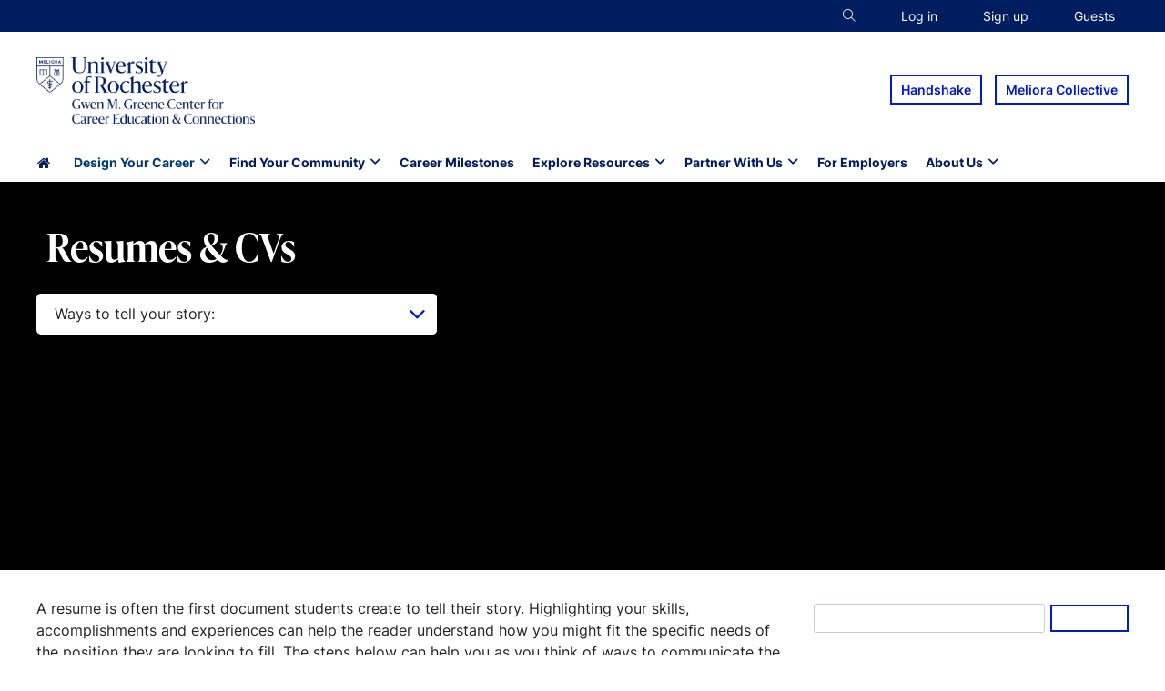

--- FILE ---
content_type: text/html; charset=UTF-8
request_url: https://careereducation.rochester.edu/channels/resumes-cvs/
body_size: 42329
content:
<!DOCTYPE html>
<html lang="en-US"  class="archive tax-shared_category term-resumes-cvs term-38 wp-theme-uConnect wp-child-theme-uConnect_Rochester no-js uconnect post-20-ways-to-showcase-your-skills-to-employers-when-you-have-little-to-no-work-experience not-home full-width-hero hero-space-banner double-column">
<head>
    <meta charset="UTF-8"/>
    <meta http-equiv="X-UA-Compatible" content="IE=edge"/><script type="text/javascript">(window.NREUM||(NREUM={})).init={privacy:{cookies_enabled:true},ajax:{deny_list:["bam.nr-data.net"]},feature_flags:["soft_nav"],distributed_tracing:{enabled:true}};(window.NREUM||(NREUM={})).loader_config={agentID:"1834808556",accountID:"1407917",trustKey:"1407917",xpid:"VQIHVl9SDxABUVlUAAQFVFMF",licenseKey:"NRBR-725fd230f226dcacc90",applicationID:"1586752274",browserID:"1834808556"};;/*! For license information please see nr-loader-spa-1.308.0.min.js.LICENSE.txt */
(()=>{var e,t,r={384:(e,t,r)=>{"use strict";r.d(t,{NT:()=>a,US:()=>u,Zm:()=>o,bQ:()=>d,dV:()=>c,pV:()=>l});var n=r(6154),i=r(1863),s=r(1910);const a={beacon:"bam.nr-data.net",errorBeacon:"bam.nr-data.net"};function o(){return n.gm.NREUM||(n.gm.NREUM={}),void 0===n.gm.newrelic&&(n.gm.newrelic=n.gm.NREUM),n.gm.NREUM}function c(){let e=o();return e.o||(e.o={ST:n.gm.setTimeout,SI:n.gm.setImmediate||n.gm.setInterval,CT:n.gm.clearTimeout,XHR:n.gm.XMLHttpRequest,REQ:n.gm.Request,EV:n.gm.Event,PR:n.gm.Promise,MO:n.gm.MutationObserver,FETCH:n.gm.fetch,WS:n.gm.WebSocket},(0,s.i)(...Object.values(e.o))),e}function d(e,t){let r=o();r.initializedAgents??={},t.initializedAt={ms:(0,i.t)(),date:new Date},r.initializedAgents[e]=t}function u(e,t){o()[e]=t}function l(){return function(){let e=o();const t=e.info||{};e.info={beacon:a.beacon,errorBeacon:a.errorBeacon,...t}}(),function(){let e=o();const t=e.init||{};e.init={...t}}(),c(),function(){let e=o();const t=e.loader_config||{};e.loader_config={...t}}(),o()}},782:(e,t,r)=>{"use strict";r.d(t,{T:()=>n});const n=r(860).K7.pageViewTiming},860:(e,t,r)=>{"use strict";r.d(t,{$J:()=>u,K7:()=>c,P3:()=>d,XX:()=>i,Yy:()=>o,df:()=>s,qY:()=>n,v4:()=>a});const n="events",i="jserrors",s="browser/blobs",a="rum",o="browser/logs",c={ajax:"ajax",genericEvents:"generic_events",jserrors:i,logging:"logging",metrics:"metrics",pageAction:"page_action",pageViewEvent:"page_view_event",pageViewTiming:"page_view_timing",sessionReplay:"session_replay",sessionTrace:"session_trace",softNav:"soft_navigations",spa:"spa"},d={[c.pageViewEvent]:1,[c.pageViewTiming]:2,[c.metrics]:3,[c.jserrors]:4,[c.spa]:5,[c.ajax]:6,[c.sessionTrace]:7,[c.softNav]:8,[c.sessionReplay]:9,[c.logging]:10,[c.genericEvents]:11},u={[c.pageViewEvent]:a,[c.pageViewTiming]:n,[c.ajax]:n,[c.spa]:n,[c.softNav]:n,[c.metrics]:i,[c.jserrors]:i,[c.sessionTrace]:s,[c.sessionReplay]:s,[c.logging]:o,[c.genericEvents]:"ins"}},944:(e,t,r)=>{"use strict";r.d(t,{R:()=>i});var n=r(3241);function i(e,t){"function"==typeof console.debug&&(console.debug("New Relic Warning: https://github.com/newrelic/newrelic-browser-agent/blob/main/docs/warning-codes.md#".concat(e),t),(0,n.W)({agentIdentifier:null,drained:null,type:"data",name:"warn",feature:"warn",data:{code:e,secondary:t}}))}},993:(e,t,r)=>{"use strict";r.d(t,{A$:()=>s,ET:()=>a,TZ:()=>o,p_:()=>i});var n=r(860);const i={ERROR:"ERROR",WARN:"WARN",INFO:"INFO",DEBUG:"DEBUG",TRACE:"TRACE"},s={OFF:0,ERROR:1,WARN:2,INFO:3,DEBUG:4,TRACE:5},a="log",o=n.K7.logging},1541:(e,t,r)=>{"use strict";r.d(t,{U:()=>i,f:()=>n});const n={MFE:"MFE",BA:"BA"};function i(e,t){if(2!==t?.harvestEndpointVersion)return{};const r=t.agentRef.runtime.appMetadata.agents[0].entityGuid;return e?{"source.id":e.id,"source.name":e.name,"source.type":e.type,"parent.id":e.parent?.id||r,"parent.type":e.parent?.type||n.BA}:{"entity.guid":r,appId:t.agentRef.info.applicationID}}},1687:(e,t,r)=>{"use strict";r.d(t,{Ak:()=>d,Ze:()=>h,x3:()=>u});var n=r(3241),i=r(7836),s=r(3606),a=r(860),o=r(2646);const c={};function d(e,t){const r={staged:!1,priority:a.P3[t]||0};l(e),c[e].get(t)||c[e].set(t,r)}function u(e,t){e&&c[e]&&(c[e].get(t)&&c[e].delete(t),p(e,t,!1),c[e].size&&f(e))}function l(e){if(!e)throw new Error("agentIdentifier required");c[e]||(c[e]=new Map)}function h(e="",t="feature",r=!1){if(l(e),!e||!c[e].get(t)||r)return p(e,t);c[e].get(t).staged=!0,f(e)}function f(e){const t=Array.from(c[e]);t.every(([e,t])=>t.staged)&&(t.sort((e,t)=>e[1].priority-t[1].priority),t.forEach(([t])=>{c[e].delete(t),p(e,t)}))}function p(e,t,r=!0){const a=e?i.ee.get(e):i.ee,c=s.i.handlers;if(!a.aborted&&a.backlog&&c){if((0,n.W)({agentIdentifier:e,type:"lifecycle",name:"drain",feature:t}),r){const e=a.backlog[t],r=c[t];if(r){for(let t=0;e&&t<e.length;++t)g(e[t],r);Object.entries(r).forEach(([e,t])=>{Object.values(t||{}).forEach(t=>{t[0]?.on&&t[0]?.context()instanceof o.y&&t[0].on(e,t[1])})})}}a.isolatedBacklog||delete c[t],a.backlog[t]=null,a.emit("drain-"+t,[])}}function g(e,t){var r=e[1];Object.values(t[r]||{}).forEach(t=>{var r=e[0];if(t[0]===r){var n=t[1],i=e[3],s=e[2];n.apply(i,s)}})}},1738:(e,t,r)=>{"use strict";r.d(t,{U:()=>f,Y:()=>h});var n=r(3241),i=r(9908),s=r(1863),a=r(944),o=r(5701),c=r(3969),d=r(8362),u=r(860),l=r(4261);function h(e,t,r,s){const h=s||r;!h||h[e]&&h[e]!==d.d.prototype[e]||(h[e]=function(){(0,i.p)(c.xV,["API/"+e+"/called"],void 0,u.K7.metrics,r.ee),(0,n.W)({agentIdentifier:r.agentIdentifier,drained:!!o.B?.[r.agentIdentifier],type:"data",name:"api",feature:l.Pl+e,data:{}});try{return t.apply(this,arguments)}catch(e){(0,a.R)(23,e)}})}function f(e,t,r,n,a){const o=e.info;null===r?delete o.jsAttributes[t]:o.jsAttributes[t]=r,(a||null===r)&&(0,i.p)(l.Pl+n,[(0,s.t)(),t,r],void 0,"session",e.ee)}},1741:(e,t,r)=>{"use strict";r.d(t,{W:()=>s});var n=r(944),i=r(4261);class s{#e(e,...t){if(this[e]!==s.prototype[e])return this[e](...t);(0,n.R)(35,e)}addPageAction(e,t){return this.#e(i.hG,e,t)}register(e){return this.#e(i.eY,e)}recordCustomEvent(e,t){return this.#e(i.fF,e,t)}setPageViewName(e,t){return this.#e(i.Fw,e,t)}setCustomAttribute(e,t,r){return this.#e(i.cD,e,t,r)}noticeError(e,t){return this.#e(i.o5,e,t)}setUserId(e,t=!1){return this.#e(i.Dl,e,t)}setApplicationVersion(e){return this.#e(i.nb,e)}setErrorHandler(e){return this.#e(i.bt,e)}addRelease(e,t){return this.#e(i.k6,e,t)}log(e,t){return this.#e(i.$9,e,t)}start(){return this.#e(i.d3)}finished(e){return this.#e(i.BL,e)}recordReplay(){return this.#e(i.CH)}pauseReplay(){return this.#e(i.Tb)}addToTrace(e){return this.#e(i.U2,e)}setCurrentRouteName(e){return this.#e(i.PA,e)}interaction(e){return this.#e(i.dT,e)}wrapLogger(e,t,r){return this.#e(i.Wb,e,t,r)}measure(e,t){return this.#e(i.V1,e,t)}consent(e){return this.#e(i.Pv,e)}}},1863:(e,t,r)=>{"use strict";function n(){return Math.floor(performance.now())}r.d(t,{t:()=>n})},1910:(e,t,r)=>{"use strict";r.d(t,{i:()=>s});var n=r(944);const i=new Map;function s(...e){return e.every(e=>{if(i.has(e))return i.get(e);const t="function"==typeof e?e.toString():"",r=t.includes("[native code]"),s=t.includes("nrWrapper");return r||s||(0,n.R)(64,e?.name||t),i.set(e,r),r})}},2555:(e,t,r)=>{"use strict";r.d(t,{D:()=>o,f:()=>a});var n=r(384),i=r(8122);const s={beacon:n.NT.beacon,errorBeacon:n.NT.errorBeacon,licenseKey:void 0,applicationID:void 0,sa:void 0,queueTime:void 0,applicationTime:void 0,ttGuid:void 0,user:void 0,account:void 0,product:void 0,extra:void 0,jsAttributes:{},userAttributes:void 0,atts:void 0,transactionName:void 0,tNamePlain:void 0};function a(e){try{return!!e.licenseKey&&!!e.errorBeacon&&!!e.applicationID}catch(e){return!1}}const o=e=>(0,i.a)(e,s)},2614:(e,t,r)=>{"use strict";r.d(t,{BB:()=>a,H3:()=>n,g:()=>d,iL:()=>c,tS:()=>o,uh:()=>i,wk:()=>s});const n="NRBA",i="SESSION",s=144e5,a=18e5,o={STARTED:"session-started",PAUSE:"session-pause",RESET:"session-reset",RESUME:"session-resume",UPDATE:"session-update"},c={SAME_TAB:"same-tab",CROSS_TAB:"cross-tab"},d={OFF:0,FULL:1,ERROR:2}},2646:(e,t,r)=>{"use strict";r.d(t,{y:()=>n});class n{constructor(e){this.contextId=e}}},2843:(e,t,r)=>{"use strict";r.d(t,{G:()=>s,u:()=>i});var n=r(3878);function i(e,t=!1,r,i){(0,n.DD)("visibilitychange",function(){if(t)return void("hidden"===document.visibilityState&&e());e(document.visibilityState)},r,i)}function s(e,t,r){(0,n.sp)("pagehide",e,t,r)}},3241:(e,t,r)=>{"use strict";r.d(t,{W:()=>s});var n=r(6154);const i="newrelic";function s(e={}){try{n.gm.dispatchEvent(new CustomEvent(i,{detail:e}))}catch(e){}}},3304:(e,t,r)=>{"use strict";r.d(t,{A:()=>s});var n=r(7836);const i=()=>{const e=new WeakSet;return(t,r)=>{if("object"==typeof r&&null!==r){if(e.has(r))return;e.add(r)}return r}};function s(e){try{return JSON.stringify(e,i())??""}catch(e){try{n.ee.emit("internal-error",[e])}catch(e){}return""}}},3333:(e,t,r)=>{"use strict";r.d(t,{$v:()=>u,TZ:()=>n,Xh:()=>c,Zp:()=>i,kd:()=>d,mq:()=>o,nf:()=>a,qN:()=>s});const n=r(860).K7.genericEvents,i=["auxclick","click","copy","keydown","paste","scrollend"],s=["focus","blur"],a=4,o=1e3,c=2e3,d=["PageAction","UserAction","BrowserPerformance"],u={RESOURCES:"experimental.resources",REGISTER:"register"}},3434:(e,t,r)=>{"use strict";r.d(t,{Jt:()=>s,YM:()=>d});var n=r(7836),i=r(5607);const s="nr@original:".concat(i.W),a=50;var o=Object.prototype.hasOwnProperty,c=!1;function d(e,t){return e||(e=n.ee),r.inPlace=function(e,t,n,i,s){n||(n="");const a="-"===n.charAt(0);for(let o=0;o<t.length;o++){const c=t[o],d=e[c];l(d)||(e[c]=r(d,a?c+n:n,i,c,s))}},r.flag=s,r;function r(t,r,n,c,d){return l(t)?t:(r||(r=""),nrWrapper[s]=t,function(e,t,r){if(Object.defineProperty&&Object.keys)try{return Object.keys(e).forEach(function(r){Object.defineProperty(t,r,{get:function(){return e[r]},set:function(t){return e[r]=t,t}})}),t}catch(e){u([e],r)}for(var n in e)o.call(e,n)&&(t[n]=e[n])}(t,nrWrapper,e),nrWrapper);function nrWrapper(){var s,o,l,h;let f;try{o=this,s=[...arguments],l="function"==typeof n?n(s,o):n||{}}catch(t){u([t,"",[s,o,c],l],e)}i(r+"start",[s,o,c],l,d);const p=performance.now();let g;try{return h=t.apply(o,s),g=performance.now(),h}catch(e){throw g=performance.now(),i(r+"err",[s,o,e],l,d),f=e,f}finally{const e=g-p,t={start:p,end:g,duration:e,isLongTask:e>=a,methodName:c,thrownError:f};t.isLongTask&&i("long-task",[t,o],l,d),i(r+"end",[s,o,h],l,d)}}}function i(r,n,i,s){if(!c||t){var a=c;c=!0;try{e.emit(r,n,i,t,s)}catch(t){u([t,r,n,i],e)}c=a}}}function u(e,t){t||(t=n.ee);try{t.emit("internal-error",e)}catch(e){}}function l(e){return!(e&&"function"==typeof e&&e.apply&&!e[s])}},3606:(e,t,r)=>{"use strict";r.d(t,{i:()=>s});var n=r(9908);s.on=a;var i=s.handlers={};function s(e,t,r,s){a(s||n.d,i,e,t,r)}function a(e,t,r,i,s){s||(s="feature"),e||(e=n.d);var a=t[s]=t[s]||{};(a[r]=a[r]||[]).push([e,i])}},3738:(e,t,r)=>{"use strict";r.d(t,{He:()=>i,Kp:()=>o,Lc:()=>d,Rz:()=>u,TZ:()=>n,bD:()=>s,d3:()=>a,jx:()=>l,sl:()=>h,uP:()=>c});const n=r(860).K7.sessionTrace,i="bstResource",s="resource",a="-start",o="-end",c="fn"+a,d="fn"+o,u="pushState",l=1e3,h=3e4},3785:(e,t,r)=>{"use strict";r.d(t,{R:()=>c,b:()=>d});var n=r(9908),i=r(1863),s=r(860),a=r(3969),o=r(993);function c(e,t,r={},c=o.p_.INFO,d=!0,u,l=(0,i.t)()){(0,n.p)(a.xV,["API/logging/".concat(c.toLowerCase(),"/called")],void 0,s.K7.metrics,e),(0,n.p)(o.ET,[l,t,r,c,d,u],void 0,s.K7.logging,e)}function d(e){return"string"==typeof e&&Object.values(o.p_).some(t=>t===e.toUpperCase().trim())}},3878:(e,t,r)=>{"use strict";function n(e,t){return{capture:e,passive:!1,signal:t}}function i(e,t,r=!1,i){window.addEventListener(e,t,n(r,i))}function s(e,t,r=!1,i){document.addEventListener(e,t,n(r,i))}r.d(t,{DD:()=>s,jT:()=>n,sp:()=>i})},3962:(e,t,r)=>{"use strict";r.d(t,{AM:()=>a,O2:()=>l,OV:()=>s,Qu:()=>h,TZ:()=>c,ih:()=>f,pP:()=>o,t1:()=>u,tC:()=>i,wD:()=>d});var n=r(860);const i=["click","keydown","submit"],s="popstate",a="api",o="initialPageLoad",c=n.K7.softNav,d=5e3,u=500,l={INITIAL_PAGE_LOAD:"",ROUTE_CHANGE:1,UNSPECIFIED:2},h={INTERACTION:1,AJAX:2,CUSTOM_END:3,CUSTOM_TRACER:4},f={IP:"in progress",PF:"pending finish",FIN:"finished",CAN:"cancelled"}},3969:(e,t,r)=>{"use strict";r.d(t,{TZ:()=>n,XG:()=>o,rs:()=>i,xV:()=>a,z_:()=>s});const n=r(860).K7.metrics,i="sm",s="cm",a="storeSupportabilityMetrics",o="storeEventMetrics"},4234:(e,t,r)=>{"use strict";r.d(t,{W:()=>s});var n=r(7836),i=r(1687);class s{constructor(e,t){this.agentIdentifier=e,this.ee=n.ee.get(e),this.featureName=t,this.blocked=!1}deregisterDrain(){(0,i.x3)(this.agentIdentifier,this.featureName)}}},4261:(e,t,r)=>{"use strict";r.d(t,{$9:()=>u,BL:()=>c,CH:()=>p,Dl:()=>R,Fw:()=>w,PA:()=>v,Pl:()=>n,Pv:()=>A,Tb:()=>h,U2:()=>a,V1:()=>E,Wb:()=>T,bt:()=>y,cD:()=>b,d3:()=>x,dT:()=>d,eY:()=>g,fF:()=>f,hG:()=>s,hw:()=>i,k6:()=>o,nb:()=>m,o5:()=>l});const n="api-",i=n+"ixn-",s="addPageAction",a="addToTrace",o="addRelease",c="finished",d="interaction",u="log",l="noticeError",h="pauseReplay",f="recordCustomEvent",p="recordReplay",g="register",m="setApplicationVersion",v="setCurrentRouteName",b="setCustomAttribute",y="setErrorHandler",w="setPageViewName",R="setUserId",x="start",T="wrapLogger",E="measure",A="consent"},5205:(e,t,r)=>{"use strict";r.d(t,{j:()=>S});var n=r(384),i=r(1741);var s=r(2555),a=r(3333);const o=e=>{if(!e||"string"!=typeof e)return!1;try{document.createDocumentFragment().querySelector(e)}catch{return!1}return!0};var c=r(2614),d=r(944),u=r(8122);const l="[data-nr-mask]",h=e=>(0,u.a)(e,(()=>{const e={feature_flags:[],experimental:{allow_registered_children:!1,resources:!1},mask_selector:"*",block_selector:"[data-nr-block]",mask_input_options:{color:!1,date:!1,"datetime-local":!1,email:!1,month:!1,number:!1,range:!1,search:!1,tel:!1,text:!1,time:!1,url:!1,week:!1,textarea:!1,select:!1,password:!0}};return{ajax:{deny_list:void 0,block_internal:!0,enabled:!0,autoStart:!0},api:{get allow_registered_children(){return e.feature_flags.includes(a.$v.REGISTER)||e.experimental.allow_registered_children},set allow_registered_children(t){e.experimental.allow_registered_children=t},duplicate_registered_data:!1},browser_consent_mode:{enabled:!1},distributed_tracing:{enabled:void 0,exclude_newrelic_header:void 0,cors_use_newrelic_header:void 0,cors_use_tracecontext_headers:void 0,allowed_origins:void 0},get feature_flags(){return e.feature_flags},set feature_flags(t){e.feature_flags=t},generic_events:{enabled:!0,autoStart:!0},harvest:{interval:30},jserrors:{enabled:!0,autoStart:!0},logging:{enabled:!0,autoStart:!0},metrics:{enabled:!0,autoStart:!0},obfuscate:void 0,page_action:{enabled:!0},page_view_event:{enabled:!0,autoStart:!0},page_view_timing:{enabled:!0,autoStart:!0},performance:{capture_marks:!1,capture_measures:!1,capture_detail:!0,resources:{get enabled(){return e.feature_flags.includes(a.$v.RESOURCES)||e.experimental.resources},set enabled(t){e.experimental.resources=t},asset_types:[],first_party_domains:[],ignore_newrelic:!0}},privacy:{cookies_enabled:!0},proxy:{assets:void 0,beacon:void 0},session:{expiresMs:c.wk,inactiveMs:c.BB},session_replay:{autoStart:!0,enabled:!1,preload:!1,sampling_rate:10,error_sampling_rate:100,collect_fonts:!1,inline_images:!1,fix_stylesheets:!0,mask_all_inputs:!0,get mask_text_selector(){return e.mask_selector},set mask_text_selector(t){o(t)?e.mask_selector="".concat(t,",").concat(l):""===t||null===t?e.mask_selector=l:(0,d.R)(5,t)},get block_class(){return"nr-block"},get ignore_class(){return"nr-ignore"},get mask_text_class(){return"nr-mask"},get block_selector(){return e.block_selector},set block_selector(t){o(t)?e.block_selector+=",".concat(t):""!==t&&(0,d.R)(6,t)},get mask_input_options(){return e.mask_input_options},set mask_input_options(t){t&&"object"==typeof t?e.mask_input_options={...t,password:!0}:(0,d.R)(7,t)}},session_trace:{enabled:!0,autoStart:!0},soft_navigations:{enabled:!0,autoStart:!0},spa:{enabled:!0,autoStart:!0},ssl:void 0,user_actions:{enabled:!0,elementAttributes:["id","className","tagName","type"]}}})());var f=r(6154),p=r(9324);let g=0;const m={buildEnv:p.F3,distMethod:p.Xs,version:p.xv,originTime:f.WN},v={consented:!1},b={appMetadata:{},get consented(){return this.session?.state?.consent||v.consented},set consented(e){v.consented=e},customTransaction:void 0,denyList:void 0,disabled:!1,harvester:void 0,isolatedBacklog:!1,isRecording:!1,loaderType:void 0,maxBytes:3e4,obfuscator:void 0,onerror:void 0,ptid:void 0,releaseIds:{},session:void 0,timeKeeper:void 0,registeredEntities:[],jsAttributesMetadata:{bytes:0},get harvestCount(){return++g}},y=e=>{const t=(0,u.a)(e,b),r=Object.keys(m).reduce((e,t)=>(e[t]={value:m[t],writable:!1,configurable:!0,enumerable:!0},e),{});return Object.defineProperties(t,r)};var w=r(5701);const R=e=>{const t=e.startsWith("http");e+="/",r.p=t?e:"https://"+e};var x=r(7836),T=r(3241);const E={accountID:void 0,trustKey:void 0,agentID:void 0,licenseKey:void 0,applicationID:void 0,xpid:void 0},A=e=>(0,u.a)(e,E),_=new Set;function S(e,t={},r,a){let{init:o,info:c,loader_config:d,runtime:u={},exposed:l=!0}=t;if(!c){const e=(0,n.pV)();o=e.init,c=e.info,d=e.loader_config}e.init=h(o||{}),e.loader_config=A(d||{}),c.jsAttributes??={},f.bv&&(c.jsAttributes.isWorker=!0),e.info=(0,s.D)(c);const p=e.init,g=[c.beacon,c.errorBeacon];_.has(e.agentIdentifier)||(p.proxy.assets&&(R(p.proxy.assets),g.push(p.proxy.assets)),p.proxy.beacon&&g.push(p.proxy.beacon),e.beacons=[...g],function(e){const t=(0,n.pV)();Object.getOwnPropertyNames(i.W.prototype).forEach(r=>{const n=i.W.prototype[r];if("function"!=typeof n||"constructor"===n)return;let s=t[r];e[r]&&!1!==e.exposed&&"micro-agent"!==e.runtime?.loaderType&&(t[r]=(...t)=>{const n=e[r](...t);return s?s(...t):n})})}(e),(0,n.US)("activatedFeatures",w.B)),u.denyList=[...p.ajax.deny_list||[],...p.ajax.block_internal?g:[]],u.ptid=e.agentIdentifier,u.loaderType=r,e.runtime=y(u),_.has(e.agentIdentifier)||(e.ee=x.ee.get(e.agentIdentifier),e.exposed=l,(0,T.W)({agentIdentifier:e.agentIdentifier,drained:!!w.B?.[e.agentIdentifier],type:"lifecycle",name:"initialize",feature:void 0,data:e.config})),_.add(e.agentIdentifier)}},5270:(e,t,r)=>{"use strict";r.d(t,{Aw:()=>a,SR:()=>s,rF:()=>o});var n=r(384),i=r(7767);function s(e){return!!(0,n.dV)().o.MO&&(0,i.V)(e)&&!0===e?.session_trace.enabled}function a(e){return!0===e?.session_replay.preload&&s(e)}function o(e,t){try{if("string"==typeof t?.type){if("password"===t.type.toLowerCase())return"*".repeat(e?.length||0);if(void 0!==t?.dataset?.nrUnmask||t?.classList?.contains("nr-unmask"))return e}}catch(e){}return"string"==typeof e?e.replace(/[\S]/g,"*"):"*".repeat(e?.length||0)}},5289:(e,t,r)=>{"use strict";r.d(t,{GG:()=>a,Qr:()=>c,sB:()=>o});var n=r(3878),i=r(6389);function s(){return"undefined"==typeof document||"complete"===document.readyState}function a(e,t){if(s())return e();const r=(0,i.J)(e),a=setInterval(()=>{s()&&(clearInterval(a),r())},500);(0,n.sp)("load",r,t)}function o(e){if(s())return e();(0,n.DD)("DOMContentLoaded",e)}function c(e){if(s())return e();(0,n.sp)("popstate",e)}},5607:(e,t,r)=>{"use strict";r.d(t,{W:()=>n});const n=(0,r(9566).bz)()},5701:(e,t,r)=>{"use strict";r.d(t,{B:()=>s,t:()=>a});var n=r(3241);const i=new Set,s={};function a(e,t){const r=t.agentIdentifier;s[r]??={},e&&"object"==typeof e&&(i.has(r)||(t.ee.emit("rumresp",[e]),s[r]=e,i.add(r),(0,n.W)({agentIdentifier:r,loaded:!0,drained:!0,type:"lifecycle",name:"load",feature:void 0,data:e})))}},6154:(e,t,r)=>{"use strict";r.d(t,{OF:()=>d,RI:()=>i,WN:()=>h,bv:()=>s,eN:()=>f,gm:()=>a,lR:()=>l,m:()=>c,mw:()=>o,sb:()=>u});var n=r(1863);const i="undefined"!=typeof window&&!!window.document,s="undefined"!=typeof WorkerGlobalScope&&("undefined"!=typeof self&&self instanceof WorkerGlobalScope&&self.navigator instanceof WorkerNavigator||"undefined"!=typeof globalThis&&globalThis instanceof WorkerGlobalScope&&globalThis.navigator instanceof WorkerNavigator),a=i?window:"undefined"!=typeof WorkerGlobalScope&&("undefined"!=typeof self&&self instanceof WorkerGlobalScope&&self||"undefined"!=typeof globalThis&&globalThis instanceof WorkerGlobalScope&&globalThis),o=Boolean("hidden"===a?.document?.visibilityState),c=""+a?.location,d=/iPad|iPhone|iPod/.test(a.navigator?.userAgent),u=d&&"undefined"==typeof SharedWorker,l=(()=>{const e=a.navigator?.userAgent?.match(/Firefox[/\s](\d+\.\d+)/);return Array.isArray(e)&&e.length>=2?+e[1]:0})(),h=Date.now()-(0,n.t)(),f=()=>"undefined"!=typeof PerformanceNavigationTiming&&a?.performance?.getEntriesByType("navigation")?.[0]?.responseStart},6344:(e,t,r)=>{"use strict";r.d(t,{BB:()=>u,Qb:()=>l,TZ:()=>i,Ug:()=>a,Vh:()=>s,_s:()=>o,bc:()=>d,yP:()=>c});var n=r(2614);const i=r(860).K7.sessionReplay,s="errorDuringReplay",a=.12,o={DomContentLoaded:0,Load:1,FullSnapshot:2,IncrementalSnapshot:3,Meta:4,Custom:5},c={[n.g.ERROR]:15e3,[n.g.FULL]:3e5,[n.g.OFF]:0},d={RESET:{message:"Session was reset",sm:"Reset"},IMPORT:{message:"Recorder failed to import",sm:"Import"},TOO_MANY:{message:"429: Too Many Requests",sm:"Too-Many"},TOO_BIG:{message:"Payload was too large",sm:"Too-Big"},CROSS_TAB:{message:"Session Entity was set to OFF on another tab",sm:"Cross-Tab"},ENTITLEMENTS:{message:"Session Replay is not allowed and will not be started",sm:"Entitlement"}},u=5e3,l={API:"api",RESUME:"resume",SWITCH_TO_FULL:"switchToFull",INITIALIZE:"initialize",PRELOAD:"preload"}},6389:(e,t,r)=>{"use strict";function n(e,t=500,r={}){const n=r?.leading||!1;let i;return(...r)=>{n&&void 0===i&&(e.apply(this,r),i=setTimeout(()=>{i=clearTimeout(i)},t)),n||(clearTimeout(i),i=setTimeout(()=>{e.apply(this,r)},t))}}function i(e){let t=!1;return(...r)=>{t||(t=!0,e.apply(this,r))}}r.d(t,{J:()=>i,s:()=>n})},6630:(e,t,r)=>{"use strict";r.d(t,{T:()=>n});const n=r(860).K7.pageViewEvent},6774:(e,t,r)=>{"use strict";r.d(t,{T:()=>n});const n=r(860).K7.jserrors},7295:(e,t,r)=>{"use strict";r.d(t,{Xv:()=>a,gX:()=>i,iW:()=>s});var n=[];function i(e){if(!e||s(e))return!1;if(0===n.length)return!0;if("*"===n[0].hostname)return!1;for(var t=0;t<n.length;t++){var r=n[t];if(r.hostname.test(e.hostname)&&r.pathname.test(e.pathname))return!1}return!0}function s(e){return void 0===e.hostname}function a(e){if(n=[],e&&e.length)for(var t=0;t<e.length;t++){let r=e[t];if(!r)continue;if("*"===r)return void(n=[{hostname:"*"}]);0===r.indexOf("http://")?r=r.substring(7):0===r.indexOf("https://")&&(r=r.substring(8));const i=r.indexOf("/");let s,a;i>0?(s=r.substring(0,i),a=r.substring(i)):(s=r,a="*");let[c]=s.split(":");n.push({hostname:o(c),pathname:o(a,!0)})}}function o(e,t=!1){const r=e.replace(/[.+?^${}()|[\]\\]/g,e=>"\\"+e).replace(/\*/g,".*?");return new RegExp((t?"^":"")+r+"$")}},7485:(e,t,r)=>{"use strict";r.d(t,{D:()=>i});var n=r(6154);function i(e){if(0===(e||"").indexOf("data:"))return{protocol:"data"};try{const t=new URL(e,location.href),r={port:t.port,hostname:t.hostname,pathname:t.pathname,search:t.search,protocol:t.protocol.slice(0,t.protocol.indexOf(":")),sameOrigin:t.protocol===n.gm?.location?.protocol&&t.host===n.gm?.location?.host};return r.port&&""!==r.port||("http:"===t.protocol&&(r.port="80"),"https:"===t.protocol&&(r.port="443")),r.pathname&&""!==r.pathname?r.pathname.startsWith("/")||(r.pathname="/".concat(r.pathname)):r.pathname="/",r}catch(e){return{}}}},7699:(e,t,r)=>{"use strict";r.d(t,{It:()=>s,KC:()=>o,No:()=>i,qh:()=>a});var n=r(860);const i=16e3,s=1e6,a="SESSION_ERROR",o={[n.K7.logging]:!0,[n.K7.genericEvents]:!1,[n.K7.jserrors]:!1,[n.K7.ajax]:!1}},7767:(e,t,r)=>{"use strict";r.d(t,{V:()=>i});var n=r(6154);const i=e=>n.RI&&!0===e?.privacy.cookies_enabled},7836:(e,t,r)=>{"use strict";r.d(t,{P:()=>o,ee:()=>c});var n=r(384),i=r(8990),s=r(2646),a=r(5607);const o="nr@context:".concat(a.W),c=function e(t,r){var n={},a={},u={},l=!1;try{l=16===r.length&&d.initializedAgents?.[r]?.runtime.isolatedBacklog}catch(e){}var h={on:p,addEventListener:p,removeEventListener:function(e,t){var r=n[e];if(!r)return;for(var i=0;i<r.length;i++)r[i]===t&&r.splice(i,1)},emit:function(e,r,n,i,s){!1!==s&&(s=!0);if(c.aborted&&!i)return;t&&s&&t.emit(e,r,n);var o=f(n);g(e).forEach(e=>{e.apply(o,r)});var d=v()[a[e]];d&&d.push([h,e,r,o]);return o},get:m,listeners:g,context:f,buffer:function(e,t){const r=v();if(t=t||"feature",h.aborted)return;Object.entries(e||{}).forEach(([e,n])=>{a[n]=t,t in r||(r[t]=[])})},abort:function(){h._aborted=!0,Object.keys(h.backlog).forEach(e=>{delete h.backlog[e]})},isBuffering:function(e){return!!v()[a[e]]},debugId:r,backlog:l?{}:t&&"object"==typeof t.backlog?t.backlog:{},isolatedBacklog:l};return Object.defineProperty(h,"aborted",{get:()=>{let e=h._aborted||!1;return e||(t&&(e=t.aborted),e)}}),h;function f(e){return e&&e instanceof s.y?e:e?(0,i.I)(e,o,()=>new s.y(o)):new s.y(o)}function p(e,t){n[e]=g(e).concat(t)}function g(e){return n[e]||[]}function m(t){return u[t]=u[t]||e(h,t)}function v(){return h.backlog}}(void 0,"globalEE"),d=(0,n.Zm)();d.ee||(d.ee=c)},8122:(e,t,r)=>{"use strict";r.d(t,{a:()=>i});var n=r(944);function i(e,t){try{if(!e||"object"!=typeof e)return(0,n.R)(3);if(!t||"object"!=typeof t)return(0,n.R)(4);const r=Object.create(Object.getPrototypeOf(t),Object.getOwnPropertyDescriptors(t)),s=0===Object.keys(r).length?e:r;for(let a in s)if(void 0!==e[a])try{if(null===e[a]){r[a]=null;continue}Array.isArray(e[a])&&Array.isArray(t[a])?r[a]=Array.from(new Set([...e[a],...t[a]])):"object"==typeof e[a]&&"object"==typeof t[a]?r[a]=i(e[a],t[a]):r[a]=e[a]}catch(e){r[a]||(0,n.R)(1,e)}return r}catch(e){(0,n.R)(2,e)}}},8139:(e,t,r)=>{"use strict";r.d(t,{u:()=>h});var n=r(7836),i=r(3434),s=r(8990),a=r(6154);const o={},c=a.gm.XMLHttpRequest,d="addEventListener",u="removeEventListener",l="nr@wrapped:".concat(n.P);function h(e){var t=function(e){return(e||n.ee).get("events")}(e);if(o[t.debugId]++)return t;o[t.debugId]=1;var r=(0,i.YM)(t,!0);function h(e){r.inPlace(e,[d,u],"-",p)}function p(e,t){return e[1]}return"getPrototypeOf"in Object&&(a.RI&&f(document,h),c&&f(c.prototype,h),f(a.gm,h)),t.on(d+"-start",function(e,t){var n=e[1];if(null!==n&&("function"==typeof n||"object"==typeof n)&&"newrelic"!==e[0]){var i=(0,s.I)(n,l,function(){var e={object:function(){if("function"!=typeof n.handleEvent)return;return n.handleEvent.apply(n,arguments)},function:n}[typeof n];return e?r(e,"fn-",null,e.name||"anonymous"):n});this.wrapped=e[1]=i}}),t.on(u+"-start",function(e){e[1]=this.wrapped||e[1]}),t}function f(e,t,...r){let n=e;for(;"object"==typeof n&&!Object.prototype.hasOwnProperty.call(n,d);)n=Object.getPrototypeOf(n);n&&t(n,...r)}},8362:(e,t,r)=>{"use strict";r.d(t,{d:()=>s});var n=r(9566),i=r(1741);class s extends i.W{agentIdentifier=(0,n.LA)(16)}},8374:(e,t,r)=>{r.nc=(()=>{try{return document?.currentScript?.nonce}catch(e){}return""})()},8990:(e,t,r)=>{"use strict";r.d(t,{I:()=>i});var n=Object.prototype.hasOwnProperty;function i(e,t,r){if(n.call(e,t))return e[t];var i=r();if(Object.defineProperty&&Object.keys)try{return Object.defineProperty(e,t,{value:i,writable:!0,enumerable:!1}),i}catch(e){}return e[t]=i,i}},9119:(e,t,r)=>{"use strict";r.d(t,{L:()=>s});var n=/([^?#]*)[^#]*(#[^?]*|$).*/,i=/([^?#]*)().*/;function s(e,t){return e?e.replace(t?n:i,"$1$2"):e}},9300:(e,t,r)=>{"use strict";r.d(t,{T:()=>n});const n=r(860).K7.ajax},9324:(e,t,r)=>{"use strict";r.d(t,{AJ:()=>a,F3:()=>i,Xs:()=>s,Yq:()=>o,xv:()=>n});const n="1.308.0",i="PROD",s="CDN",a="@newrelic/rrweb",o="1.0.1"},9566:(e,t,r)=>{"use strict";r.d(t,{LA:()=>o,ZF:()=>c,bz:()=>a,el:()=>d});var n=r(6154);const i="xxxxxxxx-xxxx-4xxx-yxxx-xxxxxxxxxxxx";function s(e,t){return e?15&e[t]:16*Math.random()|0}function a(){const e=n.gm?.crypto||n.gm?.msCrypto;let t,r=0;return e&&e.getRandomValues&&(t=e.getRandomValues(new Uint8Array(30))),i.split("").map(e=>"x"===e?s(t,r++).toString(16):"y"===e?(3&s()|8).toString(16):e).join("")}function o(e){const t=n.gm?.crypto||n.gm?.msCrypto;let r,i=0;t&&t.getRandomValues&&(r=t.getRandomValues(new Uint8Array(e)));const a=[];for(var o=0;o<e;o++)a.push(s(r,i++).toString(16));return a.join("")}function c(){return o(16)}function d(){return o(32)}},9908:(e,t,r)=>{"use strict";r.d(t,{d:()=>n,p:()=>i});var n=r(7836).ee.get("handle");function i(e,t,r,i,s){s?(s.buffer([e],i),s.emit(e,t,r)):(n.buffer([e],i),n.emit(e,t,r))}}},n={};function i(e){var t=n[e];if(void 0!==t)return t.exports;var s=n[e]={exports:{}};return r[e](s,s.exports,i),s.exports}i.m=r,i.d=(e,t)=>{for(var r in t)i.o(t,r)&&!i.o(e,r)&&Object.defineProperty(e,r,{enumerable:!0,get:t[r]})},i.f={},i.e=e=>Promise.all(Object.keys(i.f).reduce((t,r)=>(i.f[r](e,t),t),[])),i.u=e=>({212:"nr-spa-compressor",249:"nr-spa-recorder",478:"nr-spa"}[e]+"-1.308.0.min.js"),i.o=(e,t)=>Object.prototype.hasOwnProperty.call(e,t),e={},t="NRBA-1.308.0.PROD:",i.l=(r,n,s,a)=>{if(e[r])e[r].push(n);else{var o,c;if(void 0!==s)for(var d=document.getElementsByTagName("script"),u=0;u<d.length;u++){var l=d[u];if(l.getAttribute("src")==r||l.getAttribute("data-webpack")==t+s){o=l;break}}if(!o){c=!0;var h={478:"sha512-RSfSVnmHk59T/uIPbdSE0LPeqcEdF4/+XhfJdBuccH5rYMOEZDhFdtnh6X6nJk7hGpzHd9Ujhsy7lZEz/ORYCQ==",249:"sha512-ehJXhmntm85NSqW4MkhfQqmeKFulra3klDyY0OPDUE+sQ3GokHlPh1pmAzuNy//3j4ac6lzIbmXLvGQBMYmrkg==",212:"sha512-B9h4CR46ndKRgMBcK+j67uSR2RCnJfGefU+A7FrgR/k42ovXy5x/MAVFiSvFxuVeEk/pNLgvYGMp1cBSK/G6Fg=="};(o=document.createElement("script")).charset="utf-8",i.nc&&o.setAttribute("nonce",i.nc),o.setAttribute("data-webpack",t+s),o.src=r,0!==o.src.indexOf(window.location.origin+"/")&&(o.crossOrigin="anonymous"),h[a]&&(o.integrity=h[a])}e[r]=[n];var f=(t,n)=>{o.onerror=o.onload=null,clearTimeout(p);var i=e[r];if(delete e[r],o.parentNode&&o.parentNode.removeChild(o),i&&i.forEach(e=>e(n)),t)return t(n)},p=setTimeout(f.bind(null,void 0,{type:"timeout",target:o}),12e4);o.onerror=f.bind(null,o.onerror),o.onload=f.bind(null,o.onload),c&&document.head.appendChild(o)}},i.r=e=>{"undefined"!=typeof Symbol&&Symbol.toStringTag&&Object.defineProperty(e,Symbol.toStringTag,{value:"Module"}),Object.defineProperty(e,"__esModule",{value:!0})},i.p="https://js-agent.newrelic.com/",(()=>{var e={38:0,788:0};i.f.j=(t,r)=>{var n=i.o(e,t)?e[t]:void 0;if(0!==n)if(n)r.push(n[2]);else{var s=new Promise((r,i)=>n=e[t]=[r,i]);r.push(n[2]=s);var a=i.p+i.u(t),o=new Error;i.l(a,r=>{if(i.o(e,t)&&(0!==(n=e[t])&&(e[t]=void 0),n)){var s=r&&("load"===r.type?"missing":r.type),a=r&&r.target&&r.target.src;o.message="Loading chunk "+t+" failed: ("+s+": "+a+")",o.name="ChunkLoadError",o.type=s,o.request=a,n[1](o)}},"chunk-"+t,t)}};var t=(t,r)=>{var n,s,[a,o,c]=r,d=0;if(a.some(t=>0!==e[t])){for(n in o)i.o(o,n)&&(i.m[n]=o[n]);if(c)c(i)}for(t&&t(r);d<a.length;d++)s=a[d],i.o(e,s)&&e[s]&&e[s][0](),e[s]=0},r=self["webpackChunk:NRBA-1.308.0.PROD"]=self["webpackChunk:NRBA-1.308.0.PROD"]||[];r.forEach(t.bind(null,0)),r.push=t.bind(null,r.push.bind(r))})(),(()=>{"use strict";i(8374);var e=i(8362),t=i(860);const r=Object.values(t.K7);var n=i(5205);var s=i(9908),a=i(1863),o=i(4261),c=i(1738);var d=i(1687),u=i(4234),l=i(5289),h=i(6154),f=i(944),p=i(5270),g=i(7767),m=i(6389),v=i(7699);class b extends u.W{constructor(e,t){super(e.agentIdentifier,t),this.agentRef=e,this.abortHandler=void 0,this.featAggregate=void 0,this.loadedSuccessfully=void 0,this.onAggregateImported=new Promise(e=>{this.loadedSuccessfully=e}),this.deferred=Promise.resolve(),!1===e.init[this.featureName].autoStart?this.deferred=new Promise((t,r)=>{this.ee.on("manual-start-all",(0,m.J)(()=>{(0,d.Ak)(e.agentIdentifier,this.featureName),t()}))}):(0,d.Ak)(e.agentIdentifier,t)}importAggregator(e,t,r={}){if(this.featAggregate)return;const n=async()=>{let n;await this.deferred;try{if((0,g.V)(e.init)){const{setupAgentSession:t}=await i.e(478).then(i.bind(i,8766));n=t(e)}}catch(e){(0,f.R)(20,e),this.ee.emit("internal-error",[e]),(0,s.p)(v.qh,[e],void 0,this.featureName,this.ee)}try{if(!this.#t(this.featureName,n,e.init))return(0,d.Ze)(this.agentIdentifier,this.featureName),void this.loadedSuccessfully(!1);const{Aggregate:i}=await t();this.featAggregate=new i(e,r),e.runtime.harvester.initializedAggregates.push(this.featAggregate),this.loadedSuccessfully(!0)}catch(e){(0,f.R)(34,e),this.abortHandler?.(),(0,d.Ze)(this.agentIdentifier,this.featureName,!0),this.loadedSuccessfully(!1),this.ee&&this.ee.abort()}};h.RI?(0,l.GG)(()=>n(),!0):n()}#t(e,r,n){if(this.blocked)return!1;switch(e){case t.K7.sessionReplay:return(0,p.SR)(n)&&!!r;case t.K7.sessionTrace:return!!r;default:return!0}}}var y=i(6630),w=i(2614),R=i(3241);class x extends b{static featureName=y.T;constructor(e){var t;super(e,y.T),this.setupInspectionEvents(e.agentIdentifier),t=e,(0,c.Y)(o.Fw,function(e,r){"string"==typeof e&&("/"!==e.charAt(0)&&(e="/"+e),t.runtime.customTransaction=(r||"http://custom.transaction")+e,(0,s.p)(o.Pl+o.Fw,[(0,a.t)()],void 0,void 0,t.ee))},t),this.importAggregator(e,()=>i.e(478).then(i.bind(i,2467)))}setupInspectionEvents(e){const t=(t,r)=>{t&&(0,R.W)({agentIdentifier:e,timeStamp:t.timeStamp,loaded:"complete"===t.target.readyState,type:"window",name:r,data:t.target.location+""})};(0,l.sB)(e=>{t(e,"DOMContentLoaded")}),(0,l.GG)(e=>{t(e,"load")}),(0,l.Qr)(e=>{t(e,"navigate")}),this.ee.on(w.tS.UPDATE,(t,r)=>{(0,R.W)({agentIdentifier:e,type:"lifecycle",name:"session",data:r})})}}var T=i(384);class E extends e.d{constructor(e){var t;(super(),h.gm)?(this.features={},(0,T.bQ)(this.agentIdentifier,this),this.desiredFeatures=new Set(e.features||[]),this.desiredFeatures.add(x),(0,n.j)(this,e,e.loaderType||"agent"),t=this,(0,c.Y)(o.cD,function(e,r,n=!1){if("string"==typeof e){if(["string","number","boolean"].includes(typeof r)||null===r)return(0,c.U)(t,e,r,o.cD,n);(0,f.R)(40,typeof r)}else(0,f.R)(39,typeof e)},t),function(e){(0,c.Y)(o.Dl,function(t,r=!1){if("string"!=typeof t&&null!==t)return void(0,f.R)(41,typeof t);const n=e.info.jsAttributes["enduser.id"];r&&null!=n&&n!==t?(0,s.p)(o.Pl+"setUserIdAndResetSession",[t],void 0,"session",e.ee):(0,c.U)(e,"enduser.id",t,o.Dl,!0)},e)}(this),function(e){(0,c.Y)(o.nb,function(t){if("string"==typeof t||null===t)return(0,c.U)(e,"application.version",t,o.nb,!1);(0,f.R)(42,typeof t)},e)}(this),function(e){(0,c.Y)(o.d3,function(){e.ee.emit("manual-start-all")},e)}(this),function(e){(0,c.Y)(o.Pv,function(t=!0){if("boolean"==typeof t){if((0,s.p)(o.Pl+o.Pv,[t],void 0,"session",e.ee),e.runtime.consented=t,t){const t=e.features.page_view_event;t.onAggregateImported.then(e=>{const r=t.featAggregate;e&&!r.sentRum&&r.sendRum()})}}else(0,f.R)(65,typeof t)},e)}(this),this.run()):(0,f.R)(21)}get config(){return{info:this.info,init:this.init,loader_config:this.loader_config,runtime:this.runtime}}get api(){return this}run(){try{const e=function(e){const t={};return r.forEach(r=>{t[r]=!!e[r]?.enabled}),t}(this.init),n=[...this.desiredFeatures];n.sort((e,r)=>t.P3[e.featureName]-t.P3[r.featureName]),n.forEach(r=>{if(!e[r.featureName]&&r.featureName!==t.K7.pageViewEvent)return;if(r.featureName===t.K7.spa)return void(0,f.R)(67);const n=function(e){switch(e){case t.K7.ajax:return[t.K7.jserrors];case t.K7.sessionTrace:return[t.K7.ajax,t.K7.pageViewEvent];case t.K7.sessionReplay:return[t.K7.sessionTrace];case t.K7.pageViewTiming:return[t.K7.pageViewEvent];default:return[]}}(r.featureName).filter(e=>!(e in this.features));n.length>0&&(0,f.R)(36,{targetFeature:r.featureName,missingDependencies:n}),this.features[r.featureName]=new r(this)})}catch(e){(0,f.R)(22,e);for(const e in this.features)this.features[e].abortHandler?.();const t=(0,T.Zm)();delete t.initializedAgents[this.agentIdentifier]?.features,delete this.sharedAggregator;return t.ee.get(this.agentIdentifier).abort(),!1}}}var A=i(2843),_=i(782);class S extends b{static featureName=_.T;constructor(e){super(e,_.T),h.RI&&((0,A.u)(()=>(0,s.p)("docHidden",[(0,a.t)()],void 0,_.T,this.ee),!0),(0,A.G)(()=>(0,s.p)("winPagehide",[(0,a.t)()],void 0,_.T,this.ee)),this.importAggregator(e,()=>i.e(478).then(i.bind(i,9917))))}}var O=i(3969);class I extends b{static featureName=O.TZ;constructor(e){super(e,O.TZ),h.RI&&document.addEventListener("securitypolicyviolation",e=>{(0,s.p)(O.xV,["Generic/CSPViolation/Detected"],void 0,this.featureName,this.ee)}),this.importAggregator(e,()=>i.e(478).then(i.bind(i,6555)))}}var N=i(6774),P=i(3878),k=i(3304);class D{constructor(e,t,r,n,i){this.name="UncaughtError",this.message="string"==typeof e?e:(0,k.A)(e),this.sourceURL=t,this.line=r,this.column=n,this.__newrelic=i}}function C(e){return M(e)?e:new D(void 0!==e?.message?e.message:e,e?.filename||e?.sourceURL,e?.lineno||e?.line,e?.colno||e?.col,e?.__newrelic,e?.cause)}function j(e){const t="Unhandled Promise Rejection: ";if(!e?.reason)return;if(M(e.reason)){try{e.reason.message.startsWith(t)||(e.reason.message=t+e.reason.message)}catch(e){}return C(e.reason)}const r=C(e.reason);return(r.message||"").startsWith(t)||(r.message=t+r.message),r}function L(e){if(e.error instanceof SyntaxError&&!/:\d+$/.test(e.error.stack?.trim())){const t=new D(e.message,e.filename,e.lineno,e.colno,e.error.__newrelic,e.cause);return t.name=SyntaxError.name,t}return M(e.error)?e.error:C(e)}function M(e){return e instanceof Error&&!!e.stack}function H(e,r,n,i,o=(0,a.t)()){"string"==typeof e&&(e=new Error(e)),(0,s.p)("err",[e,o,!1,r,n.runtime.isRecording,void 0,i],void 0,t.K7.jserrors,n.ee),(0,s.p)("uaErr",[],void 0,t.K7.genericEvents,n.ee)}var B=i(1541),K=i(993),W=i(3785);function U(e,{customAttributes:t={},level:r=K.p_.INFO}={},n,i,s=(0,a.t)()){(0,W.R)(n.ee,e,t,r,!1,i,s)}function F(e,r,n,i,c=(0,a.t)()){(0,s.p)(o.Pl+o.hG,[c,e,r,i],void 0,t.K7.genericEvents,n.ee)}function V(e,r,n,i,c=(0,a.t)()){const{start:d,end:u,customAttributes:l}=r||{},h={customAttributes:l||{}};if("object"!=typeof h.customAttributes||"string"!=typeof e||0===e.length)return void(0,f.R)(57);const p=(e,t)=>null==e?t:"number"==typeof e?e:e instanceof PerformanceMark?e.startTime:Number.NaN;if(h.start=p(d,0),h.end=p(u,c),Number.isNaN(h.start)||Number.isNaN(h.end))(0,f.R)(57);else{if(h.duration=h.end-h.start,!(h.duration<0))return(0,s.p)(o.Pl+o.V1,[h,e,i],void 0,t.K7.genericEvents,n.ee),h;(0,f.R)(58)}}function G(e,r={},n,i,c=(0,a.t)()){(0,s.p)(o.Pl+o.fF,[c,e,r,i],void 0,t.K7.genericEvents,n.ee)}function z(e){(0,c.Y)(o.eY,function(t){return Y(e,t)},e)}function Y(e,r,n){(0,f.R)(54,"newrelic.register"),r||={},r.type=B.f.MFE,r.licenseKey||=e.info.licenseKey,r.blocked=!1,r.parent=n||{},Array.isArray(r.tags)||(r.tags=[]);const i={};r.tags.forEach(e=>{"name"!==e&&"id"!==e&&(i["source.".concat(e)]=!0)}),r.isolated??=!0;let o=()=>{};const c=e.runtime.registeredEntities;if(!r.isolated){const e=c.find(({metadata:{target:{id:e}}})=>e===r.id&&!r.isolated);if(e)return e}const d=e=>{r.blocked=!0,o=e};function u(e){return"string"==typeof e&&!!e.trim()&&e.trim().length<501||"number"==typeof e}e.init.api.allow_registered_children||d((0,m.J)(()=>(0,f.R)(55))),u(r.id)&&u(r.name)||d((0,m.J)(()=>(0,f.R)(48,r)));const l={addPageAction:(t,n={})=>g(F,[t,{...i,...n},e],r),deregister:()=>{d((0,m.J)(()=>(0,f.R)(68)))},log:(t,n={})=>g(U,[t,{...n,customAttributes:{...i,...n.customAttributes||{}}},e],r),measure:(t,n={})=>g(V,[t,{...n,customAttributes:{...i,...n.customAttributes||{}}},e],r),noticeError:(t,n={})=>g(H,[t,{...i,...n},e],r),register:(t={})=>g(Y,[e,t],l.metadata.target),recordCustomEvent:(t,n={})=>g(G,[t,{...i,...n},e],r),setApplicationVersion:e=>p("application.version",e),setCustomAttribute:(e,t)=>p(e,t),setUserId:e=>p("enduser.id",e),metadata:{customAttributes:i,target:r}},h=()=>(r.blocked&&o(),r.blocked);h()||c.push(l);const p=(e,t)=>{h()||(i[e]=t)},g=(r,n,i)=>{if(h())return;const o=(0,a.t)();(0,s.p)(O.xV,["API/register/".concat(r.name,"/called")],void 0,t.K7.metrics,e.ee);try{if(e.init.api.duplicate_registered_data&&"register"!==r.name){let e=n;if(n[1]instanceof Object){const t={"child.id":i.id,"child.type":i.type};e="customAttributes"in n[1]?[n[0],{...n[1],customAttributes:{...n[1].customAttributes,...t}},...n.slice(2)]:[n[0],{...n[1],...t},...n.slice(2)]}r(...e,void 0,o)}return r(...n,i,o)}catch(e){(0,f.R)(50,e)}};return l}class Z extends b{static featureName=N.T;constructor(e){var t;super(e,N.T),t=e,(0,c.Y)(o.o5,(e,r)=>H(e,r,t),t),function(e){(0,c.Y)(o.bt,function(t){e.runtime.onerror=t},e)}(e),function(e){let t=0;(0,c.Y)(o.k6,function(e,r){++t>10||(this.runtime.releaseIds[e.slice(-200)]=(""+r).slice(-200))},e)}(e),z(e);try{this.removeOnAbort=new AbortController}catch(e){}this.ee.on("internal-error",(t,r)=>{this.abortHandler&&(0,s.p)("ierr",[C(t),(0,a.t)(),!0,{},e.runtime.isRecording,r],void 0,this.featureName,this.ee)}),h.gm.addEventListener("unhandledrejection",t=>{this.abortHandler&&(0,s.p)("err",[j(t),(0,a.t)(),!1,{unhandledPromiseRejection:1},e.runtime.isRecording],void 0,this.featureName,this.ee)},(0,P.jT)(!1,this.removeOnAbort?.signal)),h.gm.addEventListener("error",t=>{this.abortHandler&&(0,s.p)("err",[L(t),(0,a.t)(),!1,{},e.runtime.isRecording],void 0,this.featureName,this.ee)},(0,P.jT)(!1,this.removeOnAbort?.signal)),this.abortHandler=this.#r,this.importAggregator(e,()=>i.e(478).then(i.bind(i,2176)))}#r(){this.removeOnAbort?.abort(),this.abortHandler=void 0}}var q=i(8990);let X=1;function J(e){const t=typeof e;return!e||"object"!==t&&"function"!==t?-1:e===h.gm?0:(0,q.I)(e,"nr@id",function(){return X++})}function Q(e){if("string"==typeof e&&e.length)return e.length;if("object"==typeof e){if("undefined"!=typeof ArrayBuffer&&e instanceof ArrayBuffer&&e.byteLength)return e.byteLength;if("undefined"!=typeof Blob&&e instanceof Blob&&e.size)return e.size;if(!("undefined"!=typeof FormData&&e instanceof FormData))try{return(0,k.A)(e).length}catch(e){return}}}var ee=i(8139),te=i(7836),re=i(3434);const ne={},ie=["open","send"];function se(e){var t=e||te.ee;const r=function(e){return(e||te.ee).get("xhr")}(t);if(void 0===h.gm.XMLHttpRequest)return r;if(ne[r.debugId]++)return r;ne[r.debugId]=1,(0,ee.u)(t);var n=(0,re.YM)(r),i=h.gm.XMLHttpRequest,s=h.gm.MutationObserver,a=h.gm.Promise,o=h.gm.setInterval,c="readystatechange",d=["onload","onerror","onabort","onloadstart","onloadend","onprogress","ontimeout"],u=[],l=h.gm.XMLHttpRequest=function(e){const t=new i(e),s=r.context(t);try{r.emit("new-xhr",[t],s),t.addEventListener(c,(a=s,function(){var e=this;e.readyState>3&&!a.resolved&&(a.resolved=!0,r.emit("xhr-resolved",[],e)),n.inPlace(e,d,"fn-",y)}),(0,P.jT)(!1))}catch(e){(0,f.R)(15,e);try{r.emit("internal-error",[e])}catch(e){}}var a;return t};function p(e,t){n.inPlace(t,["onreadystatechange"],"fn-",y)}if(function(e,t){for(var r in e)t[r]=e[r]}(i,l),l.prototype=i.prototype,n.inPlace(l.prototype,ie,"-xhr-",y),r.on("send-xhr-start",function(e,t){p(e,t),function(e){u.push(e),s&&(g?g.then(b):o?o(b):(m=-m,v.data=m))}(t)}),r.on("open-xhr-start",p),s){var g=a&&a.resolve();if(!o&&!a){var m=1,v=document.createTextNode(m);new s(b).observe(v,{characterData:!0})}}else t.on("fn-end",function(e){e[0]&&e[0].type===c||b()});function b(){for(var e=0;e<u.length;e++)p(0,u[e]);u.length&&(u=[])}function y(e,t){return t}return r}var ae="fetch-",oe=ae+"body-",ce=["arrayBuffer","blob","json","text","formData"],de=h.gm.Request,ue=h.gm.Response,le="prototype";const he={};function fe(e){const t=function(e){return(e||te.ee).get("fetch")}(e);if(!(de&&ue&&h.gm.fetch))return t;if(he[t.debugId]++)return t;function r(e,r,n){var i=e[r];"function"==typeof i&&(e[r]=function(){var e,r=[...arguments],s={};t.emit(n+"before-start",[r],s),s[te.P]&&s[te.P].dt&&(e=s[te.P].dt);var a=i.apply(this,r);return t.emit(n+"start",[r,e],a),a.then(function(e){return t.emit(n+"end",[null,e],a),e},function(e){throw t.emit(n+"end",[e],a),e})})}return he[t.debugId]=1,ce.forEach(e=>{r(de[le],e,oe),r(ue[le],e,oe)}),r(h.gm,"fetch",ae),t.on(ae+"end",function(e,r){var n=this;if(r){var i=r.headers.get("content-length");null!==i&&(n.rxSize=i),t.emit(ae+"done",[null,r],n)}else t.emit(ae+"done",[e],n)}),t}var pe=i(7485),ge=i(9566);class me{constructor(e){this.agentRef=e}generateTracePayload(e){const t=this.agentRef.loader_config;if(!this.shouldGenerateTrace(e)||!t)return null;var r=(t.accountID||"").toString()||null,n=(t.agentID||"").toString()||null,i=(t.trustKey||"").toString()||null;if(!r||!n)return null;var s=(0,ge.ZF)(),a=(0,ge.el)(),o=Date.now(),c={spanId:s,traceId:a,timestamp:o};return(e.sameOrigin||this.isAllowedOrigin(e)&&this.useTraceContextHeadersForCors())&&(c.traceContextParentHeader=this.generateTraceContextParentHeader(s,a),c.traceContextStateHeader=this.generateTraceContextStateHeader(s,o,r,n,i)),(e.sameOrigin&&!this.excludeNewrelicHeader()||!e.sameOrigin&&this.isAllowedOrigin(e)&&this.useNewrelicHeaderForCors())&&(c.newrelicHeader=this.generateTraceHeader(s,a,o,r,n,i)),c}generateTraceContextParentHeader(e,t){return"00-"+t+"-"+e+"-01"}generateTraceContextStateHeader(e,t,r,n,i){return i+"@nr=0-1-"+r+"-"+n+"-"+e+"----"+t}generateTraceHeader(e,t,r,n,i,s){if(!("function"==typeof h.gm?.btoa))return null;var a={v:[0,1],d:{ty:"Browser",ac:n,ap:i,id:e,tr:t,ti:r}};return s&&n!==s&&(a.d.tk=s),btoa((0,k.A)(a))}shouldGenerateTrace(e){return this.agentRef.init?.distributed_tracing?.enabled&&this.isAllowedOrigin(e)}isAllowedOrigin(e){var t=!1;const r=this.agentRef.init?.distributed_tracing;if(e.sameOrigin)t=!0;else if(r?.allowed_origins instanceof Array)for(var n=0;n<r.allowed_origins.length;n++){var i=(0,pe.D)(r.allowed_origins[n]);if(e.hostname===i.hostname&&e.protocol===i.protocol&&e.port===i.port){t=!0;break}}return t}excludeNewrelicHeader(){var e=this.agentRef.init?.distributed_tracing;return!!e&&!!e.exclude_newrelic_header}useNewrelicHeaderForCors(){var e=this.agentRef.init?.distributed_tracing;return!!e&&!1!==e.cors_use_newrelic_header}useTraceContextHeadersForCors(){var e=this.agentRef.init?.distributed_tracing;return!!e&&!!e.cors_use_tracecontext_headers}}var ve=i(9300),be=i(7295);function ye(e){return"string"==typeof e?e:e instanceof(0,T.dV)().o.REQ?e.url:h.gm?.URL&&e instanceof URL?e.href:void 0}var we=["load","error","abort","timeout"],Re=we.length,xe=(0,T.dV)().o.REQ,Te=(0,T.dV)().o.XHR;const Ee="X-NewRelic-App-Data";class Ae extends b{static featureName=ve.T;constructor(e){super(e,ve.T),this.dt=new me(e),this.handler=(e,t,r,n)=>(0,s.p)(e,t,r,n,this.ee);try{const e={xmlhttprequest:"xhr",fetch:"fetch",beacon:"beacon"};h.gm?.performance?.getEntriesByType("resource").forEach(r=>{if(r.initiatorType in e&&0!==r.responseStatus){const n={status:r.responseStatus},i={rxSize:r.transferSize,duration:Math.floor(r.duration),cbTime:0};_e(n,r.name),this.handler("xhr",[n,i,r.startTime,r.responseEnd,e[r.initiatorType]],void 0,t.K7.ajax)}})}catch(e){}fe(this.ee),se(this.ee),function(e,r,n,i){function o(e){var t=this;t.totalCbs=0,t.called=0,t.cbTime=0,t.end=T,t.ended=!1,t.xhrGuids={},t.lastSize=null,t.loadCaptureCalled=!1,t.params=this.params||{},t.metrics=this.metrics||{},t.latestLongtaskEnd=0,e.addEventListener("load",function(r){E(t,e)},(0,P.jT)(!1)),h.lR||e.addEventListener("progress",function(e){t.lastSize=e.loaded},(0,P.jT)(!1))}function c(e){this.params={method:e[0]},_e(this,e[1]),this.metrics={}}function d(t,r){e.loader_config.xpid&&this.sameOrigin&&r.setRequestHeader("X-NewRelic-ID",e.loader_config.xpid);var n=i.generateTracePayload(this.parsedOrigin);if(n){var s=!1;n.newrelicHeader&&(r.setRequestHeader("newrelic",n.newrelicHeader),s=!0),n.traceContextParentHeader&&(r.setRequestHeader("traceparent",n.traceContextParentHeader),n.traceContextStateHeader&&r.setRequestHeader("tracestate",n.traceContextStateHeader),s=!0),s&&(this.dt=n)}}function u(e,t){var n=this.metrics,i=e[0],s=this;if(n&&i){var o=Q(i);o&&(n.txSize=o)}this.startTime=(0,a.t)(),this.body=i,this.listener=function(e){try{"abort"!==e.type||s.loadCaptureCalled||(s.params.aborted=!0),("load"!==e.type||s.called===s.totalCbs&&(s.onloadCalled||"function"!=typeof t.onload)&&"function"==typeof s.end)&&s.end(t)}catch(e){try{r.emit("internal-error",[e])}catch(e){}}};for(var c=0;c<Re;c++)t.addEventListener(we[c],this.listener,(0,P.jT)(!1))}function l(e,t,r){this.cbTime+=e,t?this.onloadCalled=!0:this.called+=1,this.called!==this.totalCbs||!this.onloadCalled&&"function"==typeof r.onload||"function"!=typeof this.end||this.end(r)}function f(e,t){var r=""+J(e)+!!t;this.xhrGuids&&!this.xhrGuids[r]&&(this.xhrGuids[r]=!0,this.totalCbs+=1)}function p(e,t){var r=""+J(e)+!!t;this.xhrGuids&&this.xhrGuids[r]&&(delete this.xhrGuids[r],this.totalCbs-=1)}function g(){this.endTime=(0,a.t)()}function m(e,t){t instanceof Te&&"load"===e[0]&&r.emit("xhr-load-added",[e[1],e[2]],t)}function v(e,t){t instanceof Te&&"load"===e[0]&&r.emit("xhr-load-removed",[e[1],e[2]],t)}function b(e,t,r){t instanceof Te&&("onload"===r&&(this.onload=!0),("load"===(e[0]&&e[0].type)||this.onload)&&(this.xhrCbStart=(0,a.t)()))}function y(e,t){this.xhrCbStart&&r.emit("xhr-cb-time",[(0,a.t)()-this.xhrCbStart,this.onload,t],t)}function w(e){var t,r=e[1]||{};if("string"==typeof e[0]?0===(t=e[0]).length&&h.RI&&(t=""+h.gm.location.href):e[0]&&e[0].url?t=e[0].url:h.gm?.URL&&e[0]&&e[0]instanceof URL?t=e[0].href:"function"==typeof e[0].toString&&(t=e[0].toString()),"string"==typeof t&&0!==t.length){t&&(this.parsedOrigin=(0,pe.D)(t),this.sameOrigin=this.parsedOrigin.sameOrigin);var n=i.generateTracePayload(this.parsedOrigin);if(n&&(n.newrelicHeader||n.traceContextParentHeader))if(e[0]&&e[0].headers)o(e[0].headers,n)&&(this.dt=n);else{var s={};for(var a in r)s[a]=r[a];s.headers=new Headers(r.headers||{}),o(s.headers,n)&&(this.dt=n),e.length>1?e[1]=s:e.push(s)}}function o(e,t){var r=!1;return t.newrelicHeader&&(e.set("newrelic",t.newrelicHeader),r=!0),t.traceContextParentHeader&&(e.set("traceparent",t.traceContextParentHeader),t.traceContextStateHeader&&e.set("tracestate",t.traceContextStateHeader),r=!0),r}}function R(e,t){this.params={},this.metrics={},this.startTime=(0,a.t)(),this.dt=t,e.length>=1&&(this.target=e[0]),e.length>=2&&(this.opts=e[1]);var r=this.opts||{},n=this.target;_e(this,ye(n));var i=(""+(n&&n instanceof xe&&n.method||r.method||"GET")).toUpperCase();this.params.method=i,this.body=r.body,this.txSize=Q(r.body)||0}function x(e,r){if(this.endTime=(0,a.t)(),this.params||(this.params={}),(0,be.iW)(this.params))return;let i;this.params.status=r?r.status:0,"string"==typeof this.rxSize&&this.rxSize.length>0&&(i=+this.rxSize);const s={txSize:this.txSize,rxSize:i,duration:(0,a.t)()-this.startTime};n("xhr",[this.params,s,this.startTime,this.endTime,"fetch"],this,t.K7.ajax)}function T(e){const r=this.params,i=this.metrics;if(!this.ended){this.ended=!0;for(let t=0;t<Re;t++)e.removeEventListener(we[t],this.listener,!1);r.aborted||(0,be.iW)(r)||(i.duration=(0,a.t)()-this.startTime,this.loadCaptureCalled||4!==e.readyState?null==r.status&&(r.status=0):E(this,e),i.cbTime=this.cbTime,n("xhr",[r,i,this.startTime,this.endTime,"xhr"],this,t.K7.ajax))}}function E(e,n){e.params.status=n.status;var i=function(e,t){var r=e.responseType;return"json"===r&&null!==t?t:"arraybuffer"===r||"blob"===r||"json"===r?Q(e.response):"text"===r||""===r||void 0===r?Q(e.responseText):void 0}(n,e.lastSize);if(i&&(e.metrics.rxSize=i),e.sameOrigin&&n.getAllResponseHeaders().indexOf(Ee)>=0){var a=n.getResponseHeader(Ee);a&&((0,s.p)(O.rs,["Ajax/CrossApplicationTracing/Header/Seen"],void 0,t.K7.metrics,r),e.params.cat=a.split(", ").pop())}e.loadCaptureCalled=!0}r.on("new-xhr",o),r.on("open-xhr-start",c),r.on("open-xhr-end",d),r.on("send-xhr-start",u),r.on("xhr-cb-time",l),r.on("xhr-load-added",f),r.on("xhr-load-removed",p),r.on("xhr-resolved",g),r.on("addEventListener-end",m),r.on("removeEventListener-end",v),r.on("fn-end",y),r.on("fetch-before-start",w),r.on("fetch-start",R),r.on("fn-start",b),r.on("fetch-done",x)}(e,this.ee,this.handler,this.dt),this.importAggregator(e,()=>i.e(478).then(i.bind(i,3845)))}}function _e(e,t){var r=(0,pe.D)(t),n=e.params||e;n.hostname=r.hostname,n.port=r.port,n.protocol=r.protocol,n.host=r.hostname+":"+r.port,n.pathname=r.pathname,e.parsedOrigin=r,e.sameOrigin=r.sameOrigin}const Se={},Oe=["pushState","replaceState"];function Ie(e){const t=function(e){return(e||te.ee).get("history")}(e);return!h.RI||Se[t.debugId]++||(Se[t.debugId]=1,(0,re.YM)(t).inPlace(window.history,Oe,"-")),t}var Ne=i(3738);function Pe(e){(0,c.Y)(o.BL,function(r=Date.now()){const n=r-h.WN;n<0&&(0,f.R)(62,r),(0,s.p)(O.XG,[o.BL,{time:n}],void 0,t.K7.metrics,e.ee),e.addToTrace({name:o.BL,start:r,origin:"nr"}),(0,s.p)(o.Pl+o.hG,[n,o.BL],void 0,t.K7.genericEvents,e.ee)},e)}const{He:ke,bD:De,d3:Ce,Kp:je,TZ:Le,Lc:Me,uP:He,Rz:Be}=Ne;class Ke extends b{static featureName=Le;constructor(e){var r;super(e,Le),r=e,(0,c.Y)(o.U2,function(e){if(!(e&&"object"==typeof e&&e.name&&e.start))return;const n={n:e.name,s:e.start-h.WN,e:(e.end||e.start)-h.WN,o:e.origin||"",t:"api"};n.s<0||n.e<0||n.e<n.s?(0,f.R)(61,{start:n.s,end:n.e}):(0,s.p)("bstApi",[n],void 0,t.K7.sessionTrace,r.ee)},r),Pe(e);if(!(0,g.V)(e.init))return void this.deregisterDrain();const n=this.ee;let d;Ie(n),this.eventsEE=(0,ee.u)(n),this.eventsEE.on(He,function(e,t){this.bstStart=(0,a.t)()}),this.eventsEE.on(Me,function(e,r){(0,s.p)("bst",[e[0],r,this.bstStart,(0,a.t)()],void 0,t.K7.sessionTrace,n)}),n.on(Be+Ce,function(e){this.time=(0,a.t)(),this.startPath=location.pathname+location.hash}),n.on(Be+je,function(e){(0,s.p)("bstHist",[location.pathname+location.hash,this.startPath,this.time],void 0,t.K7.sessionTrace,n)});try{d=new PerformanceObserver(e=>{const r=e.getEntries();(0,s.p)(ke,[r],void 0,t.K7.sessionTrace,n)}),d.observe({type:De,buffered:!0})}catch(e){}this.importAggregator(e,()=>i.e(478).then(i.bind(i,6974)),{resourceObserver:d})}}var We=i(6344);class Ue extends b{static featureName=We.TZ;#n;recorder;constructor(e){var r;let n;super(e,We.TZ),r=e,(0,c.Y)(o.CH,function(){(0,s.p)(o.CH,[],void 0,t.K7.sessionReplay,r.ee)},r),function(e){(0,c.Y)(o.Tb,function(){(0,s.p)(o.Tb,[],void 0,t.K7.sessionReplay,e.ee)},e)}(e);try{n=JSON.parse(localStorage.getItem("".concat(w.H3,"_").concat(w.uh)))}catch(e){}(0,p.SR)(e.init)&&this.ee.on(o.CH,()=>this.#i()),this.#s(n)&&this.importRecorder().then(e=>{e.startRecording(We.Qb.PRELOAD,n?.sessionReplayMode)}),this.importAggregator(this.agentRef,()=>i.e(478).then(i.bind(i,6167)),this),this.ee.on("err",e=>{this.blocked||this.agentRef.runtime.isRecording&&(this.errorNoticed=!0,(0,s.p)(We.Vh,[e],void 0,this.featureName,this.ee))})}#s(e){return e&&(e.sessionReplayMode===w.g.FULL||e.sessionReplayMode===w.g.ERROR)||(0,p.Aw)(this.agentRef.init)}importRecorder(){return this.recorder?Promise.resolve(this.recorder):(this.#n??=Promise.all([i.e(478),i.e(249)]).then(i.bind(i,4866)).then(({Recorder:e})=>(this.recorder=new e(this),this.recorder)).catch(e=>{throw this.ee.emit("internal-error",[e]),this.blocked=!0,e}),this.#n)}#i(){this.blocked||(this.featAggregate?this.featAggregate.mode!==w.g.FULL&&this.featAggregate.initializeRecording(w.g.FULL,!0,We.Qb.API):this.importRecorder().then(()=>{this.recorder.startRecording(We.Qb.API,w.g.FULL)}))}}var Fe=i(3962);class Ve extends b{static featureName=Fe.TZ;constructor(e){if(super(e,Fe.TZ),function(e){const r=e.ee.get("tracer");function n(){}(0,c.Y)(o.dT,function(e){return(new n).get("object"==typeof e?e:{})},e);const i=n.prototype={createTracer:function(n,i){var o={},c=this,d="function"==typeof i;return(0,s.p)(O.xV,["API/createTracer/called"],void 0,t.K7.metrics,e.ee),function(){if(r.emit((d?"":"no-")+"fn-start",[(0,a.t)(),c,d],o),d)try{return i.apply(this,arguments)}catch(e){const t="string"==typeof e?new Error(e):e;throw r.emit("fn-err",[arguments,this,t],o),t}finally{r.emit("fn-end",[(0,a.t)()],o)}}}};["actionText","setName","setAttribute","save","ignore","onEnd","getContext","end","get"].forEach(r=>{c.Y.apply(this,[r,function(){return(0,s.p)(o.hw+r,[performance.now(),...arguments],this,t.K7.softNav,e.ee),this},e,i])}),(0,c.Y)(o.PA,function(){(0,s.p)(o.hw+"routeName",[performance.now(),...arguments],void 0,t.K7.softNav,e.ee)},e)}(e),!h.RI||!(0,T.dV)().o.MO)return;const r=Ie(this.ee);try{this.removeOnAbort=new AbortController}catch(e){}Fe.tC.forEach(e=>{(0,P.sp)(e,e=>{l(e)},!0,this.removeOnAbort?.signal)});const n=()=>(0,s.p)("newURL",[(0,a.t)(),""+window.location],void 0,this.featureName,this.ee);r.on("pushState-end",n),r.on("replaceState-end",n),(0,P.sp)(Fe.OV,e=>{l(e),(0,s.p)("newURL",[e.timeStamp,""+window.location],void 0,this.featureName,this.ee)},!0,this.removeOnAbort?.signal);let d=!1;const u=new((0,T.dV)().o.MO)((e,t)=>{d||(d=!0,requestAnimationFrame(()=>{(0,s.p)("newDom",[(0,a.t)()],void 0,this.featureName,this.ee),d=!1}))}),l=(0,m.s)(e=>{"loading"!==document.readyState&&((0,s.p)("newUIEvent",[e],void 0,this.featureName,this.ee),u.observe(document.body,{attributes:!0,childList:!0,subtree:!0,characterData:!0}))},100,{leading:!0});this.abortHandler=function(){this.removeOnAbort?.abort(),u.disconnect(),this.abortHandler=void 0},this.importAggregator(e,()=>i.e(478).then(i.bind(i,4393)),{domObserver:u})}}var Ge=i(3333),ze=i(9119);const Ye={},Ze=new Set;function qe(e){return"string"==typeof e?{type:"string",size:(new TextEncoder).encode(e).length}:e instanceof ArrayBuffer?{type:"ArrayBuffer",size:e.byteLength}:e instanceof Blob?{type:"Blob",size:e.size}:e instanceof DataView?{type:"DataView",size:e.byteLength}:ArrayBuffer.isView(e)?{type:"TypedArray",size:e.byteLength}:{type:"unknown",size:0}}class Xe{constructor(e,t){this.timestamp=(0,a.t)(),this.currentUrl=(0,ze.L)(window.location.href),this.socketId=(0,ge.LA)(8),this.requestedUrl=(0,ze.L)(e),this.requestedProtocols=Array.isArray(t)?t.join(","):t||"",this.openedAt=void 0,this.protocol=void 0,this.extensions=void 0,this.binaryType=void 0,this.messageOrigin=void 0,this.messageCount=0,this.messageBytes=0,this.messageBytesMin=0,this.messageBytesMax=0,this.messageTypes=void 0,this.sendCount=0,this.sendBytes=0,this.sendBytesMin=0,this.sendBytesMax=0,this.sendTypes=void 0,this.closedAt=void 0,this.closeCode=void 0,this.closeReason="unknown",this.closeWasClean=void 0,this.connectedDuration=0,this.hasErrors=void 0}}class $e extends b{static featureName=Ge.TZ;constructor(e){super(e,Ge.TZ);const r=e.init.feature_flags.includes("websockets"),n=[e.init.page_action.enabled,e.init.performance.capture_marks,e.init.performance.capture_measures,e.init.performance.resources.enabled,e.init.user_actions.enabled,r];var d;let u,l;if(d=e,(0,c.Y)(o.hG,(e,t)=>F(e,t,d),d),function(e){(0,c.Y)(o.fF,(t,r)=>G(t,r,e),e)}(e),Pe(e),z(e),function(e){(0,c.Y)(o.V1,(t,r)=>V(t,r,e),e)}(e),r&&(l=function(e){if(!(0,T.dV)().o.WS)return e;const t=e.get("websockets");if(Ye[t.debugId]++)return t;Ye[t.debugId]=1,(0,A.G)(()=>{const e=(0,a.t)();Ze.forEach(r=>{r.nrData.closedAt=e,r.nrData.closeCode=1001,r.nrData.closeReason="Page navigating away",r.nrData.closeWasClean=!1,r.nrData.openedAt&&(r.nrData.connectedDuration=e-r.nrData.openedAt),t.emit("ws",[r.nrData],r)})});class r extends WebSocket{static name="WebSocket";static toString(){return"function WebSocket() { [native code] }"}toString(){return"[object WebSocket]"}get[Symbol.toStringTag](){return r.name}#a(e){(e.__newrelic??={}).socketId=this.nrData.socketId,this.nrData.hasErrors??=!0}constructor(...e){super(...e),this.nrData=new Xe(e[0],e[1]),this.addEventListener("open",()=>{this.nrData.openedAt=(0,a.t)(),["protocol","extensions","binaryType"].forEach(e=>{this.nrData[e]=this[e]}),Ze.add(this)}),this.addEventListener("message",e=>{const{type:t,size:r}=qe(e.data);this.nrData.messageOrigin??=(0,ze.L)(e.origin),this.nrData.messageCount++,this.nrData.messageBytes+=r,this.nrData.messageBytesMin=Math.min(this.nrData.messageBytesMin||1/0,r),this.nrData.messageBytesMax=Math.max(this.nrData.messageBytesMax,r),(this.nrData.messageTypes??"").includes(t)||(this.nrData.messageTypes=this.nrData.messageTypes?"".concat(this.nrData.messageTypes,",").concat(t):t)}),this.addEventListener("close",e=>{this.nrData.closedAt=(0,a.t)(),this.nrData.closeCode=e.code,e.reason&&(this.nrData.closeReason=e.reason),this.nrData.closeWasClean=e.wasClean,this.nrData.connectedDuration=this.nrData.closedAt-this.nrData.openedAt,Ze.delete(this),t.emit("ws",[this.nrData],this)})}addEventListener(e,t,...r){const n=this,i="function"==typeof t?function(...e){try{return t.apply(this,e)}catch(e){throw n.#a(e),e}}:t?.handleEvent?{handleEvent:function(...e){try{return t.handleEvent.apply(t,e)}catch(e){throw n.#a(e),e}}}:t;return super.addEventListener(e,i,...r)}send(e){if(this.readyState===WebSocket.OPEN){const{type:t,size:r}=qe(e);this.nrData.sendCount++,this.nrData.sendBytes+=r,this.nrData.sendBytesMin=Math.min(this.nrData.sendBytesMin||1/0,r),this.nrData.sendBytesMax=Math.max(this.nrData.sendBytesMax,r),(this.nrData.sendTypes??"").includes(t)||(this.nrData.sendTypes=this.nrData.sendTypes?"".concat(this.nrData.sendTypes,",").concat(t):t)}try{return super.send(e)}catch(e){throw this.#a(e),e}}close(...e){try{super.close(...e)}catch(e){throw this.#a(e),e}}}return h.gm.WebSocket=r,t}(this.ee)),h.RI){if(fe(this.ee),se(this.ee),u=Ie(this.ee),e.init.user_actions.enabled){function f(t){const r=(0,pe.D)(t);return e.beacons.includes(r.hostname+":"+r.port)}function p(){u.emit("navChange")}Ge.Zp.forEach(e=>(0,P.sp)(e,e=>(0,s.p)("ua",[e],void 0,this.featureName,this.ee),!0)),Ge.qN.forEach(e=>{const t=(0,m.s)(e=>{(0,s.p)("ua",[e],void 0,this.featureName,this.ee)},500,{leading:!0});(0,P.sp)(e,t)}),h.gm.addEventListener("error",()=>{(0,s.p)("uaErr",[],void 0,t.K7.genericEvents,this.ee)},(0,P.jT)(!1,this.removeOnAbort?.signal)),this.ee.on("open-xhr-start",(e,r)=>{f(e[1])||r.addEventListener("readystatechange",()=>{2===r.readyState&&(0,s.p)("uaXhr",[],void 0,t.K7.genericEvents,this.ee)})}),this.ee.on("fetch-start",e=>{e.length>=1&&!f(ye(e[0]))&&(0,s.p)("uaXhr",[],void 0,t.K7.genericEvents,this.ee)}),u.on("pushState-end",p),u.on("replaceState-end",p),window.addEventListener("hashchange",p,(0,P.jT)(!0,this.removeOnAbort?.signal)),window.addEventListener("popstate",p,(0,P.jT)(!0,this.removeOnAbort?.signal))}if(e.init.performance.resources.enabled&&h.gm.PerformanceObserver?.supportedEntryTypes.includes("resource")){new PerformanceObserver(e=>{e.getEntries().forEach(e=>{(0,s.p)("browserPerformance.resource",[e],void 0,this.featureName,this.ee)})}).observe({type:"resource",buffered:!0})}}r&&l.on("ws",e=>{(0,s.p)("ws-complete",[e],void 0,this.featureName,this.ee)});try{this.removeOnAbort=new AbortController}catch(g){}this.abortHandler=()=>{this.removeOnAbort?.abort(),this.abortHandler=void 0},n.some(e=>e)?this.importAggregator(e,()=>i.e(478).then(i.bind(i,8019))):this.deregisterDrain()}}var Je=i(2646);const Qe=new Map;function et(e,t,r,n,i=!0){if("object"!=typeof t||!t||"string"!=typeof r||!r||"function"!=typeof t[r])return(0,f.R)(29);const s=function(e){return(e||te.ee).get("logger")}(e),a=(0,re.YM)(s),o=new Je.y(te.P);o.level=n.level,o.customAttributes=n.customAttributes,o.autoCaptured=i;const c=t[r]?.[re.Jt]||t[r];return Qe.set(c,o),a.inPlace(t,[r],"wrap-logger-",()=>Qe.get(c)),s}var tt=i(1910);class rt extends b{static featureName=K.TZ;constructor(e){var t;super(e,K.TZ),t=e,(0,c.Y)(o.$9,(e,r)=>U(e,r,t),t),function(e){(0,c.Y)(o.Wb,(t,r,{customAttributes:n={},level:i=K.p_.INFO}={})=>{et(e.ee,t,r,{customAttributes:n,level:i},!1)},e)}(e),z(e);const r=this.ee;["log","error","warn","info","debug","trace"].forEach(e=>{(0,tt.i)(h.gm.console[e]),et(r,h.gm.console,e,{level:"log"===e?"info":e})}),this.ee.on("wrap-logger-end",function([e]){const{level:t,customAttributes:n,autoCaptured:i}=this;(0,W.R)(r,e,n,t,i)}),this.importAggregator(e,()=>i.e(478).then(i.bind(i,5288)))}}new E({features:[Ae,x,S,Ke,Ue,I,Z,$e,rt,Ve],loaderType:"spa"})})()})();</script>
    <meta name="viewport" content="width=device-width, initial-scale=1.0, minimum-scale=1.0, maximum-scale=5.0"/>
    <title>Resumes &amp; CVs &#8211; Greene Center | University of Rochester</title>
    <link rel="shortcut icon" href="https://cdn.uconnectlabs.com/wp-content/themes/uConnect_Rochester/favicon.ico?v=1634662466" type="image/x-icon" />
    <link rel="profile" href="http://gmpg.org/xfn/11"/>

    <script>
        if (window != window.top) {
            document.getElementsByTagName("html")[0].classList.add("embedded");
        }

            </script>

    <meta name='robots' content='max-image-preview:large' />
	<style>img:is([sizes="auto" i], [sizes^="auto," i]) { contain-intrinsic-size: 3000px 1500px }</style>
	<meta name="google-site-verification" content="jtyUz2NiR1lbXunVKehp4G0wsTmNDJ7Gfi5BsCLkeEo" />
<link rel='dns-prefetch' href='//use.typekit.net' />
<link rel="alternate" type="application/rss+xml" title="Greene Center | University of Rochester &raquo; Feed" href="https://careereducation.rochester.edu/feed/" />
<link rel="alternate" type="application/rss+xml" title="Greene Center | University of Rochester &raquo; Resumes &amp; CVs Tag Feed" href="https://careereducation.rochester.edu/channels/resumes-cvs/feed/" />
<script type="text/javascript">
/* <![CDATA[ */
window._wpemojiSettings = {"baseUrl":"https:\/\/s.w.org\/images\/core\/emoji\/16.0.1\/72x72\/","ext":".png","svgUrl":"https:\/\/s.w.org\/images\/core\/emoji\/16.0.1\/svg\/","svgExt":".svg","source":{"concatemoji":"https:\/\/cdn.uconnectlabs.com\/wp-includes\/js\/wp-emoji-release.min.js?ver=6.8.31"}};
/*! This file is auto-generated */
!function(s,n){var o,i,e;function c(e){try{var t={supportTests:e,timestamp:(new Date).valueOf()};sessionStorage.setItem(o,JSON.stringify(t))}catch(e){}}function p(e,t,n){e.clearRect(0,0,e.canvas.width,e.canvas.height),e.fillText(t,0,0);var t=new Uint32Array(e.getImageData(0,0,e.canvas.width,e.canvas.height).data),a=(e.clearRect(0,0,e.canvas.width,e.canvas.height),e.fillText(n,0,0),new Uint32Array(e.getImageData(0,0,e.canvas.width,e.canvas.height).data));return t.every(function(e,t){return e===a[t]})}function u(e,t){e.clearRect(0,0,e.canvas.width,e.canvas.height),e.fillText(t,0,0);for(var n=e.getImageData(16,16,1,1),a=0;a<n.data.length;a++)if(0!==n.data[a])return!1;return!0}function f(e,t,n,a){switch(t){case"flag":return n(e,"\ud83c\udff3\ufe0f\u200d\u26a7\ufe0f","\ud83c\udff3\ufe0f\u200b\u26a7\ufe0f")?!1:!n(e,"\ud83c\udde8\ud83c\uddf6","\ud83c\udde8\u200b\ud83c\uddf6")&&!n(e,"\ud83c\udff4\udb40\udc67\udb40\udc62\udb40\udc65\udb40\udc6e\udb40\udc67\udb40\udc7f","\ud83c\udff4\u200b\udb40\udc67\u200b\udb40\udc62\u200b\udb40\udc65\u200b\udb40\udc6e\u200b\udb40\udc67\u200b\udb40\udc7f");case"emoji":return!a(e,"\ud83e\udedf")}return!1}function g(e,t,n,a){var r="undefined"!=typeof WorkerGlobalScope&&self instanceof WorkerGlobalScope?new OffscreenCanvas(300,150):s.createElement("canvas"),o=r.getContext("2d",{willReadFrequently:!0}),i=(o.textBaseline="top",o.font="600 32px Arial",{});return e.forEach(function(e){i[e]=t(o,e,n,a)}),i}function t(e){var t=s.createElement("script");t.src=e,t.defer=!0,s.head.appendChild(t)}"undefined"!=typeof Promise&&(o="wpEmojiSettingsSupports",i=["flag","emoji"],n.supports={everything:!0,everythingExceptFlag:!0},e=new Promise(function(e){s.addEventListener("DOMContentLoaded",e,{once:!0})}),new Promise(function(t){var n=function(){try{var e=JSON.parse(sessionStorage.getItem(o));if("object"==typeof e&&"number"==typeof e.timestamp&&(new Date).valueOf()<e.timestamp+604800&&"object"==typeof e.supportTests)return e.supportTests}catch(e){}return null}();if(!n){if("undefined"!=typeof Worker&&"undefined"!=typeof OffscreenCanvas&&"undefined"!=typeof URL&&URL.createObjectURL&&"undefined"!=typeof Blob)try{var e="postMessage("+g.toString()+"("+[JSON.stringify(i),f.toString(),p.toString(),u.toString()].join(",")+"));",a=new Blob([e],{type:"text/javascript"}),r=new Worker(URL.createObjectURL(a),{name:"wpTestEmojiSupports"});return void(r.onmessage=function(e){c(n=e.data),r.terminate(),t(n)})}catch(e){}c(n=g(i,f,p,u))}t(n)}).then(function(e){for(var t in e)n.supports[t]=e[t],n.supports.everything=n.supports.everything&&n.supports[t],"flag"!==t&&(n.supports.everythingExceptFlag=n.supports.everythingExceptFlag&&n.supports[t]);n.supports.everythingExceptFlag=n.supports.everythingExceptFlag&&!n.supports.flag,n.DOMReady=!1,n.readyCallback=function(){n.DOMReady=!0}}).then(function(){return e}).then(function(){var e;n.supports.everything||(n.readyCallback(),(e=n.source||{}).concatemoji?t(e.concatemoji):e.wpemoji&&e.twemoji&&(t(e.twemoji),t(e.wpemoji)))}))}((window,document),window._wpemojiSettings);
/* ]]> */
</script>
<link rel='stylesheet' id='uc_embed_google_docs-css' href='https://cdn.uconnectlabs.com/wp-content/plugins/uconnect-embed-google-docs-viewer/css/uconnect-embed-google-docs-viewer.css?ver=17020728561' type='text/css' media='all' />
<style id='wp-emoji-styles-inline-css' type='text/css'>

	img.wp-smiley, img.emoji {
		display: inline !important;
		border: none !important;
		box-shadow: none !important;
		height: 1em !important;
		width: 1em !important;
		margin: 0 0.07em !important;
		vertical-align: -0.1em !important;
		background: none !important;
		padding: 0 !important;
	}
</style>
<link rel='stylesheet' id='wp-block-library-css' href='https://cdn.uconnectlabs.com/wp-includes/css/dist/block-library/style.min.css?ver=6.8.31' type='text/css' media='all' />
<link rel='stylesheet' id='block_accordion_styles-css' href='https://cdn.uconnectlabs.com/wp-content/themes/uConnect/dist/css/block-accordion.min.css?ver=17156134921' type='text/css' media='all' />
<link rel='stylesheet' id='mediaelement-css' href='https://cdn.uconnectlabs.com/wp-includes/js/mediaelement/mediaelementplayer-legacy.min.css?ver=4.2.171' type='text/css' media='all' />
<link rel='stylesheet' id='wp-mediaelement-css' href='https://cdn.uconnectlabs.com/wp-includes/js/mediaelement/wp-mediaelement.min.css?ver=6.8.31' type='text/css' media='all' />
<style id='jetpack-sharing-buttons-style-inline-css' type='text/css'>
.jetpack-sharing-buttons__services-list{display:flex;flex-direction:row;flex-wrap:wrap;gap:0;list-style-type:none;margin:5px;padding:0}.jetpack-sharing-buttons__services-list.has-small-icon-size{font-size:12px}.jetpack-sharing-buttons__services-list.has-normal-icon-size{font-size:16px}.jetpack-sharing-buttons__services-list.has-large-icon-size{font-size:24px}.jetpack-sharing-buttons__services-list.has-huge-icon-size{font-size:36px}@media print{.jetpack-sharing-buttons__services-list{display:none!important}}.editor-styles-wrapper .wp-block-jetpack-sharing-buttons{gap:0;padding-inline-start:0}ul.jetpack-sharing-buttons__services-list.has-background{padding:1.25em 2.375em}
</style>
<link rel='stylesheet' id='uc-typekit-css' href='https://use.typekit.net/trg3udu.css?ver=1.0' type='text/css' media='all' />
<link rel='stylesheet' id='uc-typekit-ivypresto-headline-css' href='https://use.typekit.net/msj8vch.css?ver=1.0' type='text/css' media='all' />
<link rel='stylesheet' id='uc-icons-css' href='https://cdn.uconnectlabs.com/wp-content/lib/icons/styles.css?ver=17158929011' type='text/css' media='all' />
<link rel='stylesheet' id='block-editor-customizable-style-css' href='https://cdn.uconnectlabs.com/wp-content/themes/uConnect/dist/css/block-editor/customizable-style.min.css?ver=17340324511' type='text/css' media='all' />
<style id='global-styles-inline-css' type='text/css'>
:root{--wp--preset--aspect-ratio--square: 1;--wp--preset--aspect-ratio--4-3: 4/3;--wp--preset--aspect-ratio--3-4: 3/4;--wp--preset--aspect-ratio--3-2: 3/2;--wp--preset--aspect-ratio--2-3: 2/3;--wp--preset--aspect-ratio--16-9: 16/9;--wp--preset--aspect-ratio--9-16: 9/16;--wp--preset--color--black: #000000;--wp--preset--color--cyan-bluish-gray: #abb8c3;--wp--preset--color--white: #ffffff;--wp--preset--color--pale-pink: #f78da7;--wp--preset--color--vivid-red: #cf2e2e;--wp--preset--color--luminous-vivid-orange: #ff6900;--wp--preset--color--luminous-vivid-amber: #fcb900;--wp--preset--color--light-green-cyan: #7bdcb5;--wp--preset--color--vivid-green-cyan: #00d084;--wp--preset--color--pale-cyan-blue: #8ed1fc;--wp--preset--color--vivid-cyan-blue: #0693e3;--wp--preset--color--vivid-purple: #9b51e0;--wp--preset--gradient--vivid-cyan-blue-to-vivid-purple: linear-gradient(135deg,rgba(6,147,227,1) 0%,rgb(155,81,224) 100%);--wp--preset--gradient--light-green-cyan-to-vivid-green-cyan: linear-gradient(135deg,rgb(122,220,180) 0%,rgb(0,208,130) 100%);--wp--preset--gradient--luminous-vivid-amber-to-luminous-vivid-orange: linear-gradient(135deg,rgba(252,185,0,1) 0%,rgba(255,105,0,1) 100%);--wp--preset--gradient--luminous-vivid-orange-to-vivid-red: linear-gradient(135deg,rgba(255,105,0,1) 0%,rgb(207,46,46) 100%);--wp--preset--gradient--very-light-gray-to-cyan-bluish-gray: linear-gradient(135deg,rgb(238,238,238) 0%,rgb(169,184,195) 100%);--wp--preset--gradient--cool-to-warm-spectrum: linear-gradient(135deg,rgb(74,234,220) 0%,rgb(151,120,209) 20%,rgb(207,42,186) 40%,rgb(238,44,130) 60%,rgb(251,105,98) 80%,rgb(254,248,76) 100%);--wp--preset--gradient--blush-light-purple: linear-gradient(135deg,rgb(255,206,236) 0%,rgb(152,150,240) 100%);--wp--preset--gradient--blush-bordeaux: linear-gradient(135deg,rgb(254,205,165) 0%,rgb(254,45,45) 50%,rgb(107,0,62) 100%);--wp--preset--gradient--luminous-dusk: linear-gradient(135deg,rgb(255,203,112) 0%,rgb(199,81,192) 50%,rgb(65,88,208) 100%);--wp--preset--gradient--pale-ocean: linear-gradient(135deg,rgb(255,245,203) 0%,rgb(182,227,212) 50%,rgb(51,167,181) 100%);--wp--preset--gradient--electric-grass: linear-gradient(135deg,rgb(202,248,128) 0%,rgb(113,206,126) 100%);--wp--preset--gradient--midnight: linear-gradient(135deg,rgb(2,3,129) 0%,rgb(40,116,252) 100%);--wp--preset--font-size--small: 13px;--wp--preset--font-size--medium: 20px;--wp--preset--font-size--large: 36px;--wp--preset--font-size--x-large: 42px;--wp--preset--spacing--20: 0.44rem;--wp--preset--spacing--30: 0.67rem;--wp--preset--spacing--40: 1rem;--wp--preset--spacing--50: 1.5rem;--wp--preset--spacing--60: 2.25rem;--wp--preset--spacing--70: 3.38rem;--wp--preset--spacing--80: 5.06rem;--wp--preset--shadow--natural: 6px 6px 9px rgba(0, 0, 0, 0.2);--wp--preset--shadow--deep: 12px 12px 50px rgba(0, 0, 0, 0.4);--wp--preset--shadow--sharp: 6px 6px 0px rgba(0, 0, 0, 0.2);--wp--preset--shadow--outlined: 6px 6px 0px -3px rgba(255, 255, 255, 1), 6px 6px rgba(0, 0, 0, 1);--wp--preset--shadow--crisp: 6px 6px 0px rgba(0, 0, 0, 1);--wp--preset--shadow--basic: 0 1px 4px rgba(0, 0, 0, 0.25);--wp--preset--shadow--soft: 0 1px 2px rgba(0, 0, 0, 0.07), 0 2px 4px rgba(0, 0, 0, 0.07), 0 4px 8px rgba(0, 0, 0, 0.07), 0 8px 16px rgba(0, 0, 0, 0.07), 0 16px 32px rgba(0, 0, 0, 0.07);}:root { --wp--style--global--content-size: 1220px;--wp--style--global--wide-size: 1220px; }:where(body) { margin: 0; }.wp-site-blocks > .alignleft { float: left; margin-right: 2em; }.wp-site-blocks > .alignright { float: right; margin-left: 2em; }.wp-site-blocks > .aligncenter { justify-content: center; margin-left: auto; margin-right: auto; }:where(.wp-site-blocks) > * { margin-block-start: 24px; margin-block-end: 0; }:where(.wp-site-blocks) > :first-child { margin-block-start: 0; }:where(.wp-site-blocks) > :last-child { margin-block-end: 0; }:root { --wp--style--block-gap: 24px; }:root :where(.is-layout-flow) > :first-child{margin-block-start: 0;}:root :where(.is-layout-flow) > :last-child{margin-block-end: 0;}:root :where(.is-layout-flow) > *{margin-block-start: 24px;margin-block-end: 0;}:root :where(.is-layout-constrained) > :first-child{margin-block-start: 0;}:root :where(.is-layout-constrained) > :last-child{margin-block-end: 0;}:root :where(.is-layout-constrained) > *{margin-block-start: 24px;margin-block-end: 0;}:root :where(.is-layout-flex){gap: 24px;}:root :where(.is-layout-grid){gap: 24px;}.is-layout-flow > .alignleft{float: left;margin-inline-start: 0;margin-inline-end: 2em;}.is-layout-flow > .alignright{float: right;margin-inline-start: 2em;margin-inline-end: 0;}.is-layout-flow > .aligncenter{margin-left: auto !important;margin-right: auto !important;}.is-layout-constrained > .alignleft{float: left;margin-inline-start: 0;margin-inline-end: 2em;}.is-layout-constrained > .alignright{float: right;margin-inline-start: 2em;margin-inline-end: 0;}.is-layout-constrained > .aligncenter{margin-left: auto !important;margin-right: auto !important;}.is-layout-constrained > :where(:not(.alignleft):not(.alignright):not(.alignfull)){max-width: var(--wp--style--global--content-size);margin-left: auto !important;margin-right: auto !important;}.is-layout-constrained > .alignwide{max-width: var(--wp--style--global--wide-size);}body .is-layout-flex{display: flex;}.is-layout-flex{flex-wrap: wrap;align-items: center;}.is-layout-flex > :is(*, div){margin: 0;}body .is-layout-grid{display: grid;}.is-layout-grid > :is(*, div){margin: 0;}body{padding-top: 0px;padding-right: 0px;padding-bottom: 0px;padding-left: 0px;}a:where(:not(.wp-element-button)){text-decoration: underline;}:root :where(.wp-element-button, .wp-block-button__link){background-color: #32373c;border-width: 0;color: #fff;font-family: inherit;font-size: inherit;line-height: inherit;padding: calc(0.667em + 2px) calc(1.333em + 2px);text-decoration: none;}.has-black-color{color: var(--wp--preset--color--black) !important;}.has-cyan-bluish-gray-color{color: var(--wp--preset--color--cyan-bluish-gray) !important;}.has-white-color{color: var(--wp--preset--color--white) !important;}.has-pale-pink-color{color: var(--wp--preset--color--pale-pink) !important;}.has-vivid-red-color{color: var(--wp--preset--color--vivid-red) !important;}.has-luminous-vivid-orange-color{color: var(--wp--preset--color--luminous-vivid-orange) !important;}.has-luminous-vivid-amber-color{color: var(--wp--preset--color--luminous-vivid-amber) !important;}.has-light-green-cyan-color{color: var(--wp--preset--color--light-green-cyan) !important;}.has-vivid-green-cyan-color{color: var(--wp--preset--color--vivid-green-cyan) !important;}.has-pale-cyan-blue-color{color: var(--wp--preset--color--pale-cyan-blue) !important;}.has-vivid-cyan-blue-color{color: var(--wp--preset--color--vivid-cyan-blue) !important;}.has-vivid-purple-color{color: var(--wp--preset--color--vivid-purple) !important;}.has-black-background-color{background-color: var(--wp--preset--color--black) !important;}.has-cyan-bluish-gray-background-color{background-color: var(--wp--preset--color--cyan-bluish-gray) !important;}.has-white-background-color{background-color: var(--wp--preset--color--white) !important;}.has-pale-pink-background-color{background-color: var(--wp--preset--color--pale-pink) !important;}.has-vivid-red-background-color{background-color: var(--wp--preset--color--vivid-red) !important;}.has-luminous-vivid-orange-background-color{background-color: var(--wp--preset--color--luminous-vivid-orange) !important;}.has-luminous-vivid-amber-background-color{background-color: var(--wp--preset--color--luminous-vivid-amber) !important;}.has-light-green-cyan-background-color{background-color: var(--wp--preset--color--light-green-cyan) !important;}.has-vivid-green-cyan-background-color{background-color: var(--wp--preset--color--vivid-green-cyan) !important;}.has-pale-cyan-blue-background-color{background-color: var(--wp--preset--color--pale-cyan-blue) !important;}.has-vivid-cyan-blue-background-color{background-color: var(--wp--preset--color--vivid-cyan-blue) !important;}.has-vivid-purple-background-color{background-color: var(--wp--preset--color--vivid-purple) !important;}.has-black-border-color{border-color: var(--wp--preset--color--black) !important;}.has-cyan-bluish-gray-border-color{border-color: var(--wp--preset--color--cyan-bluish-gray) !important;}.has-white-border-color{border-color: var(--wp--preset--color--white) !important;}.has-pale-pink-border-color{border-color: var(--wp--preset--color--pale-pink) !important;}.has-vivid-red-border-color{border-color: var(--wp--preset--color--vivid-red) !important;}.has-luminous-vivid-orange-border-color{border-color: var(--wp--preset--color--luminous-vivid-orange) !important;}.has-luminous-vivid-amber-border-color{border-color: var(--wp--preset--color--luminous-vivid-amber) !important;}.has-light-green-cyan-border-color{border-color: var(--wp--preset--color--light-green-cyan) !important;}.has-vivid-green-cyan-border-color{border-color: var(--wp--preset--color--vivid-green-cyan) !important;}.has-pale-cyan-blue-border-color{border-color: var(--wp--preset--color--pale-cyan-blue) !important;}.has-vivid-cyan-blue-border-color{border-color: var(--wp--preset--color--vivid-cyan-blue) !important;}.has-vivid-purple-border-color{border-color: var(--wp--preset--color--vivid-purple) !important;}.has-vivid-cyan-blue-to-vivid-purple-gradient-background{background: var(--wp--preset--gradient--vivid-cyan-blue-to-vivid-purple) !important;}.has-light-green-cyan-to-vivid-green-cyan-gradient-background{background: var(--wp--preset--gradient--light-green-cyan-to-vivid-green-cyan) !important;}.has-luminous-vivid-amber-to-luminous-vivid-orange-gradient-background{background: var(--wp--preset--gradient--luminous-vivid-amber-to-luminous-vivid-orange) !important;}.has-luminous-vivid-orange-to-vivid-red-gradient-background{background: var(--wp--preset--gradient--luminous-vivid-orange-to-vivid-red) !important;}.has-very-light-gray-to-cyan-bluish-gray-gradient-background{background: var(--wp--preset--gradient--very-light-gray-to-cyan-bluish-gray) !important;}.has-cool-to-warm-spectrum-gradient-background{background: var(--wp--preset--gradient--cool-to-warm-spectrum) !important;}.has-blush-light-purple-gradient-background{background: var(--wp--preset--gradient--blush-light-purple) !important;}.has-blush-bordeaux-gradient-background{background: var(--wp--preset--gradient--blush-bordeaux) !important;}.has-luminous-dusk-gradient-background{background: var(--wp--preset--gradient--luminous-dusk) !important;}.has-pale-ocean-gradient-background{background: var(--wp--preset--gradient--pale-ocean) !important;}.has-electric-grass-gradient-background{background: var(--wp--preset--gradient--electric-grass) !important;}.has-midnight-gradient-background{background: var(--wp--preset--gradient--midnight) !important;}.has-small-font-size{font-size: var(--wp--preset--font-size--small) !important;}.has-medium-font-size{font-size: var(--wp--preset--font-size--medium) !important;}.has-large-font-size{font-size: var(--wp--preset--font-size--large) !important;}.has-x-large-font-size{font-size: var(--wp--preset--font-size--x-large) !important;}
:root :where(.wp-block-pullquote){font-size: 1.5em;line-height: 1.6;}
</style>
<link rel='stylesheet' id='jquery-ui-css' href='https://cdn.uconnectlabs.com/wp-content/themes/uConnect/jquery-ui/jquery-ui.min.css?ver=16346624661' type='text/css' media='all' />
<link rel='stylesheet' id='uconnect-events-widget-style-css' href='https://cdn.uconnectlabs.com/wp-content/mu-plugins/uconnect/modules/events/css/uc-events-calendar-widget.css?ver=17508872151' type='text/css' media='all' />
<link rel='stylesheet' id='uc_guest_blog_front-css' href='https://cdn.uconnectlabs.com/wp-content/plugins/uconnect-guest-blog/css/uc_guest_blog_front.css?ver=17340324491' type='text/css' media='all' />
<link rel='stylesheet' id='ep_general_styles-css' href='https://cdn.uconnectlabs.com/wp-content/plugins/elasticpress/dist/css/general-styles.css?ver=17646452981' type='text/css' media='all' />
<link rel='stylesheet' id='materialize-css' href='https://cdn.uconnectlabs.com/wp-content/lib/materialize/css/materialize.min.css?ver=17634798541' type='text/css' media='all' />
<link rel='stylesheet' id='resets-css' href='https://cdn.uconnectlabs.com/wp-content/themes/uConnect/dist/css/reset.min.css?ver=17646453041' type='text/css' media='all' />
<link rel='stylesheet' id='owl-carousel-css' href='https://cdn.uconnectlabs.com/wp-content/lib/js/owl-carousel/owl.carousel.css?ver=16346624651' type='text/css' media='all' />
<link rel='stylesheet' id='dashicons-css' href='https://cdn.uconnectlabs.com/wp-includes/css/dashicons.min.css?ver=6.8.31' type='text/css' media='all' />
<link rel='stylesheet' id='jquery-tooltipster-css' href='https://cdn.uconnectlabs.com/wp-content/lib/js/jquery-tooltipster/tooltipster.bundle.min.css?ver=16618255451' type='text/css' media='all' />
<link rel='stylesheet' id='jquery-tooltipster-light-css' href='https://cdn.uconnectlabs.com/wp-content/lib/js/jquery-tooltipster/tooltipster-sideTip-light.min.css?ver=16618255451' type='text/css' media='all' />
<link rel='stylesheet' id='uconnect-css' href='https://cdn.uconnectlabs.com/wp-content/themes/uConnect/dist/css/styles.min.css?ver=17684064591' type='text/css' media='all' />
<style id='uconnect-inline-css' type='text/css'>
:root {--hero_banner_width: 1600;--hero_banner_height: 460;}
</style>
<link rel='stylesheet' id='client-theme-styles-css' href='https://cdn.uconnectlabs.com/wp-content/themes/uConnect_Rochester/dist/css/styles.min.css?ver=17684064611' type='text/css' media='all' />
<link rel='stylesheet' id='searchterm-highlighting-css' href='https://cdn.uconnectlabs.com/wp-content/plugins/elasticpress/dist/css/highlighting-styles.css?ver=16832041821' type='text/css' media='all' />
<script type="text/javascript" id="uconnect-analytics-js-before">
/* <![CDATA[ */
window.uconnect = window.uconnect || {}; window.uconnect.analytics = window.uconnect.analytics || {}; uconnect.analytics.settings = {"send_page_view":true,"send_404":false,"trackers":{"client_ga4":{"id":"G-ZZW4KSWF3J","version":"GA4","is_external":false,"page_title":"Resumes & CVs","dimensions":{"is_user_logged_in":false,"site_id":"1:132"}}},"embedded":false}
/* ]]> */
</script>
<script type="text/javascript" src="https://cdn.uconnectlabs.com/wp-content/mu-plugins/uconnect/modules/analytics/dist/js/analytics-tracking.min.js?ver=17646452961" id="uconnect-analytics-js"></script>
<script type="text/javascript" src="https://cdn.uconnectlabs.com/wp-includes/js/jquery/jquery.min.js?ver=3.7.11" id="jquery-core-js"></script>
<script type="text/javascript" src="https://cdn.uconnectlabs.com/wp-includes/js/jquery/jquery-migrate.min.js?ver=3.4.11" id="jquery-migrate-js"></script>
<script type="text/javascript" src="https://cdn.uconnectlabs.com/wp-content/lib/materialize/js/materialize.min.js?ver=17634798541" id="materialize-js"></script>
<script type="text/javascript" src="https://cdn.uconnectlabs.com/wp-content/lib/js/uc-lib-common.js?ver=17676024901" id="uc-lib-common-js"></script>
<script type="text/javascript" src="https://cdn.uconnectlabs.com/wp-content/lib/js/uc-lib-frontend.js?ver=16346624651" id="uc-lib-front-js"></script>
<script type="text/javascript" src="https://cdn.uconnectlabs.com/wp-content/lib/js/placeholders.jquery.min.js?ver=16346624651" id="placeholder-polyfill-js"></script>
<script type="text/javascript" id="uconnect-theme-head-js-extra">
/* <![CDATA[ */
var uc_jquery_migrate = {"migrateTrace":"","migrateMute":"1"};
/* ]]> */
</script>
<script type="text/javascript" src="https://cdn.uconnectlabs.com/wp-content/themes/uConnect/js/uconnect-head.js?ver=17617517081" id="uconnect-theme-head-js"></script>
<script type="text/javascript" src="https://cdn.uconnectlabs.com/wp-content/lib/js/jquery.lettering.min.js?ver=16346624651" id="lettering-js"></script>
<script type="text/javascript" src="https://cdn.uconnectlabs.com/wp-content/lib/js/jquery.cookie.js?ver=16346624651" id="jquery-cookie-js"></script>
<script type="text/javascript" src="https://cdn.uconnectlabs.com/wp-content/lib/js/jquery.infieldlabel.min.js?ver=16346624651" id="infieldlabel-js"></script>
<script type="text/javascript" src="https://cdn.uconnectlabs.com/wp-content/lib/js/modernizr.js?ver=16346624651" id="modernizr-js"></script>
<script type="text/javascript" src="https://cdn.uconnectlabs.com/wp-content/lib/js/owl-carousel/owl.carousel.js?ver=16346624651" id="owl-carousel-js"></script>
<script type="text/javascript" src="https://cdn.uconnectlabs.com/wp-content/lib/js/textFit.min.js?ver=16346624651" id="textfit-js"></script>
<script type="text/javascript" src="https://cdn.uconnectlabs.com/wp-content/lib/js/jquery-tooltipster/tooltipster.bundle.min.js?ver=16618255451" id="jquery-tooltipster-js"></script>
<link rel="https://api.w.org/" href="https://careereducation.rochester.edu/api/" /><link rel="canonical" href="https://careereducation.rochester.edu/channels/resumes-cvs/" />
<!-- Stream WordPress user activity plugin v4.1.1 -->
<style type="text/css">
#menu-item-40630 {
  min-height: 39px !important;
}
</style>
<!-- Jetpack Open Graph Tags -->
<meta property="og:type" content="website" />
<meta property="og:title" content="Resumes &amp; CVs &#8211; Greene Center | University of Rochester" />
<meta property="og:url" content="https://careereducation.rochester.edu/channels/resumes-cvs/" />
<meta property="og:site_name" content="Greene Center | University of Rochester" />
<meta property="og:image" content="https://cdn.uconnectlabs.com/wp-content/themes/uConnect_Rochester/images/default-og-image.png?v=4.744.1.000" />
<meta property="og:image:width" content="1200" />
<meta property="og:image:height" content="630" />
<meta property="og:locale" content="en_US" />
<meta name="twitter:card" content="summary_large_image" />
<meta name="twitter:image" content="https://cdn.uconnectlabs.com/wp-content/themes/uConnect_Rochester/images/default-og-image.png?v=4.744.1.000" />

<!-- End Jetpack Open Graph Tags -->
</head>
<body class="archive tax-shared_category term-resumes-cvs term-38 wp-theme-uConnect wp-child-theme-uConnect_Rochester post-20-ways-to-showcase-your-skills-to-employers-when-you-have-little-to-no-work-experience not-home full-width-hero hero-space-banner double-column">
<div id="wrapper" class="hfeed">
            <section class="skip-link-container" aria-label="Skip links">
            <a class="skip-link screen-reader-text" href="#content"
                    title="Skip to content">Skip to content</a>
            <a class="skip-link screen-reader-text" href="#main-nav-skipper"
                title="Skip to main nav">Skip to main nav</a>
        </section>
    <header id="header" class=" has_nav">
    <div id="masthead">
        <div id="masthead_inner" class="clearfix">
            <div id="top_ribbon">
                <div class="right">
                    <div class="widget widget_uc_search">        <form
            role="search"
            method="get"
            class="searchform "
            action="https://careereducation.rochester.edu/search/"
            aria-label="Search"
        >
            <div>
                <input type="search" value="" name="s" id="s1">
                <label for="s1">
                                        <span class="screen-reader-text">Search Keywords</span>
                                        <span class="search-icon" role="img" aria-hidden="true"></span>
                    </label>
                
                                <span class="screen-reader-text">
                
                <input
                    type="submit"
                    aria-label="Submit Search" class="button"
                >

                                </span>
                            </div>
        </form>
        </div>                    <nav class="top-ribbon-nav" aria-label="User account menu"><ul id="menu-user-account-nav" class="menu"><li id="menu-item-log-in" class="menu-item-first menu-item menu-item-type-custom menu-item-object-custom menu-item-log-in"><a href="https://careereducation.rochester.edu/account/login/">Log in</a></li>
<li id="menu-item-sign-up" class="menu-item menu-item-type-custom menu-item-object-custom menu-item-sign-up"><a href="https://careereducation.rochester.edu/account/signup/start/" title="Sign up for an account">Sign up</a></li>
<li id="menu-item-guests" class="menu-item-last menu-item menu-item-type-custom menu-item-object-custom menu-item-guests"><a href="https://careereducation.rochester.edu/account/guests/" title="Log in to the guest contributors portal">Guests</a></li>
</ul></nav><!-- Served from cache in 0.00052 seconds. -->                </div>
            </div>
                        <div id="site-logo" class="header-logo">
            <a class="header-logo-container" href="https://careereducation.rochester.edu/" title="Greene Center | University of Rochester" rel="home">
            <span class="screen-reader-text">University of Rochester</span>
                <img class="header-university-logo" src="https://cdn.uconnectlabs.com/wp-content/themes/uConnect_Rochester/images/rochester-blue-logo.png" alt="University of Rochester Logo">
            </a>
        </div>
        <div id="header-widget-area" role="navigation" aria-label="Header area navigation">
            <div id="uc_button-5" class="widget-wrapper widget_uc_button"><a href="https://rochester.joinhandshake.com/login">Handshake</a></div><div id="uc_button-6" class="widget-wrapper widget_uc_button"><a href="https://thecollective.rochester.edu/v2/">Meliora Collective</a></div>        </div>
        <div id="access" role="navigation" aria-label="Primary Navigation">
                        <div id="main-nav-skipper" class="standard-nav"><ul id="menu-primary-navigation" class="menu"><li id="menu-item-40630" class="menu-item-first menu-item menu-item-type-custom menu-item-object-custom menu-item-40630"><a title="Home" href="/"><span class='custom-menu-icon icon-home' aria-hidden='true'></span><span class='screen-reader-text'>Home</span></a></li>
<li id="menu-item-89" class="wide-submenu grid-submenu menu-item menu-item-type-custom menu-item-object-custom current-menu-ancestor menu-item-has-children menu-item-89"><a  href="#!" aria-expanded="false" aria-haspopup="menu">Design Your Career<span class="expand-icon icon icon-fa-angle-down" aria-hidden="true"></span></a>
<div class="sub-menu"><ul class="">
	<li id="menu-item-93" class="menu-item menu-item-type-taxonomy menu-item-object-shared_category menu-item-has-children menu-item-93"><a href="https://careereducation.rochester.edu/channels/get-curious/" aria-expanded="false">Get Curious</a>
	<div class="sub-menu"><ul class="">
		<li id="menu-item-49322" class="menu-item menu-item-type-taxonomy menu-item-object-shared_category menu-item-49322"><a href="https://careereducation.rochester.edu/channels/exploratory/">Explore Careers</a></li>
		<li id="menu-item-7070" class="menu-item menu-item-type-taxonomy menu-item-object-shared_category menu-item-7070"><a href="https://careereducation.rochester.edu/channels/majors-careers/">Connect Your Academics</a></li>
		<li id="menu-item-42315" class="menu-item menu-item-type-custom menu-item-object-custom menu-item-42315"><a href="/classes">Take a Class</a></li>
		<li id="menu-item-42316" class="menu-item menu-item-type-taxonomy menu-item-object-shared_category menu-item-42316"><a href="https://careereducation.rochester.edu/channels/competencies/">Develop Competencies</a></li>
	</ul></div>
</li>
	<li id="menu-item-92" class="menu-item menu-item-type-taxonomy menu-item-object-shared_category menu-item-has-children menu-item-92"><a href="https://careereducation.rochester.edu/channels/try-stuff-out/" aria-expanded="false">Try Stuff Out</a>
	<div class="sub-menu"><ul class="">
		<li id="menu-item-42317" class="menu-item menu-item-type-taxonomy menu-item-object-shared_category menu-item-42317"><a href="https://careereducation.rochester.edu/channels/success-skills/">Build Success Skills</a></li>
		<li id="menu-item-40634" class="menu-item menu-item-type-custom menu-item-object-custom menu-item-40634"><a href="http://www.rochester.edu/internships/">Explore Internships</a></li>
		<li id="menu-item-7068" class="menu-item menu-item-type-taxonomy menu-item-object-shared_category menu-item-7068"><a href="https://careereducation.rochester.edu/channels/job-search/">Get A Job</a></li>
		<li id="menu-item-43677" class="menu-item menu-item-type-taxonomy menu-item-object-shared_category menu-item-43677"><a href="https://careereducation.rochester.edu/channels/maximize-your-summer/">Maximize Your Summer</a></li>
		<li id="menu-item-887810" class="menu-item menu-item-type-taxonomy menu-item-object-shared_category menu-item-887810"><a href="https://careereducation.rochester.edu/channels/recruiting-at-urochester/">Recruiting at URochester</a></li>
	</ul></div>
</li>
	<li id="menu-item-37602" class="menu-item menu-item-type-custom menu-item-object-custom current-menu-ancestor current-menu-parent menu-item-has-children menu-item-37602"><a href="https://careereducation.rochester.edu/channels/tell-your-story/" aria-expanded="false">Tell Your Story</a>
	<div class="sub-menu"><ul class="">
		<li id="menu-item-7075" class="menu-item menu-item-type-taxonomy menu-item-object-shared_category current-menu-item menu-item-7075"><a href="https://careereducation.rochester.edu/channels/resumes-cvs/" aria-current="page">Resumes &amp; CVs</a></li>
		<li id="menu-item-42318" class="menu-item menu-item-type-taxonomy menu-item-object-shared_category menu-item-42318"><a href="https://careereducation.rochester.edu/channels/cover-letters/">Cover Letters</a></li>
		<li id="menu-item-7073" class="menu-item menu-item-type-taxonomy menu-item-object-shared_category menu-item-7073"><a href="https://careereducation.rochester.edu/channels/personal-statements/">Personal Statements</a></li>
		<li id="menu-item-7074" class="menu-item menu-item-type-taxonomy menu-item-object-shared_category menu-item-7074"><a href="https://careereducation.rochester.edu/channels/portfolios/">Portfolios</a></li>
		<li id="menu-item-7071" class="menu-item menu-item-type-taxonomy menu-item-object-shared_category menu-item-7071"><a href="https://careereducation.rochester.edu/channels/interview-prep/">Interview Prep</a></li>
		<li id="menu-item-43676" class="menu-item menu-item-type-taxonomy menu-item-object-shared_category menu-item-43676"><a href="https://careereducation.rochester.edu/channels/offer-negotiation/">Negotiate an Offer</a></li>
		<li id="menu-item-42319" class="menu-item menu-item-type-custom menu-item-object-custom menu-item-42319"><a href="/classes/category/writing-courses/">Writing Courses</a></li>
	</ul></div>
</li>
	<li id="menu-item-45701" class="menu-item menu-item-type-taxonomy menu-item-object-shared_category menu-item-has-children menu-item-45701"><a href="https://careereducation.rochester.edu/channels/talk-to-people/" aria-expanded="false">Talk to People</a>
	<div class="sub-menu"><ul class="">
		<li id="menu-item-42322" class="menu-item menu-item-type-taxonomy menu-item-object-shared_category menu-item-42322"><a href="https://careereducation.rochester.edu/channels/networking/">Build your Network</a></li>
		<li id="menu-item-43675" class="menu-item menu-item-type-post_type menu-item-object-resource menu-item-43675"><a href="https://careereducation.rochester.edu/resources/informational-interviewing/">Informational Interviewing</a></li>
		<li id="menu-item-42321" class="menu-item menu-item-type-post_type menu-item-object-resource menu-item-42321"><a href="https://careereducation.rochester.edu/resources/the-meliora-collective/">The Meliora Collective</a></li>
	</ul></div>
</li>
	<li id="menu-item-42323" class="menu-item menu-item-type-custom menu-item-object-custom menu-item-has-children menu-item-42323"><a href="#!" aria-expanded="false">Consider Grad School</a>
	<div class="sub-menu"><ul class="">
		<li id="menu-item-91" class="menu-item menu-item-type-taxonomy menu-item-object-shared_category menu-item-91"><a href="https://careereducation.rochester.edu/channels/grad-school/">Graduate School</a></li>
		<li id="menu-item-40635" class="menu-item menu-item-type-custom menu-item-object-custom menu-item-40635"><a href="http://www.rochester.edu/college/health/">Medical School &amp; Health Professions</a></li>
		<li id="menu-item-42324" class="menu-item menu-item-type-taxonomy menu-item-object-shared_category menu-item-42324"><a href="https://careereducation.rochester.edu/channels/applying-to-law-school/">Applying to Law School</a></li>
	</ul></div>
</li>
</ul></div>
</li>
<li id="menu-item-95" class="wide-submenu grid-submenu menu-item menu-item-type-custom menu-item-object-custom menu-item-has-children menu-item-95"><a  href="#!" aria-expanded="false" aria-haspopup="menu">Find Your Community<span class="expand-icon icon icon-fa-angle-down" aria-hidden="true"></span></a>
<div class="sub-menu"><ul class="">
	<li id="menu-item-7102" class="menu-item menu-item-type-custom menu-item-object-custom menu-item-has-children menu-item-7102"><a href="#!" aria-expanded="false">Career Communities</a>
	<div class="sub-menu"><ul class="">
		<li id="menu-item-96" class="menu-item menu-item-type-taxonomy menu-item-object-shared_category menu-item-96"><a href="https://careereducation.rochester.edu/channels/career-communities/">What is a Career Community?</a></li>
		<li id="menu-item-63" class="menu-item menu-item-type-taxonomy menu-item-object-shared_category menu-item-63"><a href="https://careereducation.rochester.edu/channels/exploratory/">Exploratory</a></li>
		<li id="menu-item-60" class="menu-item menu-item-type-taxonomy menu-item-object-shared_category menu-item-60"><a href="https://careereducation.rochester.edu/channels/consulting-finance-marketing/">Consulting, Finance, &amp; Marketing Community</a></li>
		<li id="menu-item-61" class="menu-item menu-item-type-taxonomy menu-item-object-shared_category menu-item-61"><a href="https://careereducation.rochester.edu/channels/emerging-technology/">Emerging Technology Community</a></li>
		<li id="menu-item-62" class="menu-item menu-item-type-taxonomy menu-item-object-shared_category menu-item-62"><a href="https://careereducation.rochester.edu/channels/engineering-applied-sciences/">Engineering &amp; Applied Sciences Community</a></li>
		<li id="menu-item-64" class="menu-item menu-item-type-taxonomy menu-item-object-shared_category menu-item-64"><a href="https://careereducation.rochester.edu/channels/healthcare/">Healthcare Community</a></li>
		<li id="menu-item-65" class="menu-item menu-item-type-taxonomy menu-item-object-shared_category menu-item-65"><a href="https://careereducation.rochester.edu/channels/creative/">Creative Community</a></li>
		<li id="menu-item-6838" class="menu-item menu-item-type-taxonomy menu-item-object-shared_category menu-item-6838"><a href="https://careereducation.rochester.edu/channels/social-good/">Social Good Community</a></li>
	</ul></div>
</li>
	<li id="menu-item-88" class="menu-item menu-item-type-custom menu-item-object-custom menu-item-has-children menu-item-88"><a href="#!" aria-expanded="false">Identity Communities</a>
	<div class="sub-menu"><ul class="">
		<li id="menu-item-80" class="menu-item menu-item-type-taxonomy menu-item-object-shared_category menu-item-80"><a href="https://careereducation.rochester.edu/channels/bipoc-students/">BIPOC Students</a></li>
		<li id="menu-item-82" class="menu-item menu-item-type-taxonomy menu-item-object-shared_category menu-item-82"><a href="https://careereducation.rochester.edu/channels/first-generation/">First-Generation College Students</a></li>
		<li id="menu-item-13188" class="menu-item menu-item-type-taxonomy menu-item-object-shared_category menu-item-13188"><a href="https://careereducation.rochester.edu/channels/graduate-students/">Graduate Students</a></li>
		<li id="menu-item-83" class="menu-item menu-item-type-taxonomy menu-item-object-shared_category menu-item-83"><a href="https://careereducation.rochester.edu/channels/international-students/">International Students</a></li>
		<li id="menu-item-84" class="menu-item menu-item-type-taxonomy menu-item-object-shared_category menu-item-84"><a href="https://careereducation.rochester.edu/channels/lgbtq/">LGBTQ+</a></li>
		<li id="menu-item-81" class="menu-item menu-item-type-taxonomy menu-item-object-shared_category menu-item-81"><a href="https://careereducation.rochester.edu/channels/daca-and-undoc/">Students with DACA</a></li>
		<li id="menu-item-85" class="menu-item menu-item-type-taxonomy menu-item-object-shared_category menu-item-85"><a href="https://careereducation.rochester.edu/channels/students-with-disabilities/">Students with Disabilities</a></li>
		<li id="menu-item-86" class="menu-item menu-item-type-taxonomy menu-item-object-shared_category menu-item-86"><a href="https://careereducation.rochester.edu/channels/veterans/">Veterans</a></li>
		<li id="menu-item-87" class="menu-item menu-item-type-taxonomy menu-item-object-shared_category menu-item-87"><a href="https://careereducation.rochester.edu/channels/women/">Women</a></li>
	</ul></div>
</li>
	<li id="menu-item-574790" class="menu-item menu-item-type-custom menu-item-object-custom menu-item-has-children menu-item-574790"><a href="#!" aria-expanded="false">Bridge to Career Success</a>
	<div class="sub-menu"><ul class="">
		<li id="menu-item-574798" class="menu-item menu-item-type-taxonomy menu-item-object-shared_category menu-item-574798"><a href="https://careereducation.rochester.edu/channels/bridge-to-career-success/">Events &amp; Programming</a></li>
		<li id="menu-item-574788" class="menu-item menu-item-type-taxonomy menu-item-object-shared_category menu-item-574788"><a href="https://careereducation.rochester.edu/channels/class-of-2025/">Class of 2025</a></li>
	</ul></div>
</li>
</ul></div>
</li>
<li id="menu-item-387470" class="menu-item menu-item-type-taxonomy menu-item-object-shared_category menu-item-387470"><a href="https://careereducation.rochester.edu/channels/career-education-milestones/">Career Milestones</a></li>
<li id="menu-item-37603" class="menu-item menu-item-type-custom menu-item-object-custom menu-item-has-children menu-item-37603"><a  href="#!" aria-expanded="false" aria-haspopup="menu">Explore Resources<span class="expand-icon icon icon-fa-angle-down" aria-hidden="true"></span></a>
<div class="sub-menu"><ul class="">
	<li id="menu-item-859718" class="menu-item menu-item-type-taxonomy menu-item-object-shared_category menu-item-859718"><a href="https://careereducation.rochester.edu/channels/alumni-office-hours/">Alumni Office Hours</a></li>
	<li id="menu-item-766830" class="menu-item menu-item-type-taxonomy menu-item-object-shared_category menu-item-766830"><a href="https://careereducation.rochester.edu/channels/using-ai-in-your-job-search/">Best Practices for Using AI</a></li>
	<li id="menu-item-7083" class="menu-item menu-item-type-post_type menu-item-object-resource menu-item-7083"><a href="https://careereducation.rochester.edu/resources/career-closet/">Career Clothing Closet</a></li>
	<li id="menu-item-387471" class="menu-item menu-item-type-taxonomy menu-item-object-shared_category menu-item-387471"><a href="https://careereducation.rochester.edu/channels/career-education-milestones/">Career Education Milestones</a></li>
	<li id="menu-item-870473" class="menu-item menu-item-type-taxonomy menu-item-object-shared_category menu-item-870473"><a href="https://careereducation.rochester.edu/channels/career-exploration-summit-2026/">Career Exploration Summit</a></li>
	<li id="menu-item-404822" class="menu-item menu-item-type-taxonomy menu-item-object-shared_category menu-item-404822"><a href="https://careereducation.rochester.edu/channels/employer-road-trips/">Employer Road Trips</a></li>
	<li id="menu-item-42325" class="menu-item menu-item-type-post_type menu-item-object-page menu-item-42325"><a href="https://careereducation.rochester.edu/funding/">Funding Support</a></li>
	<li id="menu-item-909965" class="menu-item menu-item-type-taxonomy menu-item-object-shared_category menu-item-909965"><a href="https://careereducation.rochester.edu/channels/graduate-school-search-group/">Grad School Search Group Sessions</a></li>
	<li id="menu-item-43674" class="menu-item menu-item-type-taxonomy menu-item-object-resource_category menu-item-43674"><a href="https://careereducation.rochester.edu/resources/category/highlighted-resources/">Highlighted Resources</a></li>
	<li id="menu-item-833352" class="menu-item menu-item-type-taxonomy menu-item-object-shared_category menu-item-833352"><a href="https://careereducation.rochester.edu/channels/urochester-internship-programs/">Internship Programs</a></li>
	<li id="menu-item-726531" class="menu-item menu-item-type-taxonomy menu-item-object-shared_category menu-item-726531"><a href="https://careereducation.rochester.edu/channels/job-search-in-the-us/">Job Search in the U.S.</a></li>
	<li id="menu-item-909964" class="menu-item menu-item-type-taxonomy menu-item-object-shared_category menu-item-909964"><a href="https://careereducation.rochester.edu/channels/job-search-group-sessions/">Job Search Group Sessions</a></li>
	<li id="menu-item-42612" class="menu-item menu-item-type-post_type menu-item-object-page menu-item-42612"><a href="https://careereducation.rochester.edu/podcasts/">Podcasts</a></li>
	<li id="menu-item-359809" class="menu-item menu-item-type-taxonomy menu-item-object-shared_category menu-item-359809"><a href="https://careereducation.rochester.edu/channels/signature-events/">Signature Events</a></li>
</ul></div>
</li>
<li id="menu-item-37604" class="menu-item menu-item-type-custom menu-item-object-custom menu-item-has-children menu-item-37604"><a  href="#!" aria-expanded="false" aria-haspopup="menu">Partner With Us<span class="expand-icon icon icon-fa-angle-down" aria-hidden="true"></span></a>
<div class="sub-menu"><ul class="">
	<li id="menu-item-37606" class="menu-item menu-item-type-taxonomy menu-item-object-shared_category menu-item-37606"><a href="https://careereducation.rochester.edu/channels/alumni/">Alumni</a></li>
	<li id="menu-item-374578" class="menu-item menu-item-type-taxonomy menu-item-object-shared_category menu-item-374578"><a href="https://careereducation.rochester.edu/channels/employer/">Employers</a></li>
	<li id="menu-item-37607" class="menu-item menu-item-type-taxonomy menu-item-object-shared_category menu-item-37607"><a href="https://careereducation.rochester.edu/channels/staff/">Faculty &amp; Staff</a></li>
	<li id="menu-item-37608" class="menu-item menu-item-type-taxonomy menu-item-object-shared_category menu-item-37608"><a href="https://careereducation.rochester.edu/channels/parents-families/">Parents &amp; Families</a></li>
	<li id="menu-item-40639" class="menu-item menu-item-type-post_type menu-item-object-page menu-item-40639"><a href="https://careereducation.rochester.edu/awards/">Recognition</a></li>
	<li id="menu-item-49321" class="menu-item menu-item-type-taxonomy menu-item-object-shared_category menu-item-49321"><a href="https://careereducation.rochester.edu/channels/student-leaders/">Student Leaders &amp; Organizations</a></li>
	<li id="menu-item-904322" class="menu-item menu-item-type-post_type menu-item-object-resource menu-item-904322"><a href="https://careereducation.rochester.edu/resources/student-program-requests/">Student Program Requests</a></li>
</ul></div>
</li>
<li id="menu-item-37605" class="menu-item menu-item-type-taxonomy menu-item-object-shared_category menu-item-37605"><a href="https://careereducation.rochester.edu/channels/employer/">For Employers</a></li>
<li id="menu-item-7100" class="menu-item menu-item-type-custom menu-item-object-custom menu-item-has-children menu-item-7100"><a  href="#!" aria-expanded="false" aria-haspopup="menu">About Us<span class="expand-icon icon icon-fa-angle-down" aria-hidden="true"></span></a>
<div class="sub-menu"><ul class="">
	<li id="menu-item-7099" class="menu-item menu-item-type-post_type menu-item-object-page menu-item-7099"><a href="https://careereducation.rochester.edu/mission-vision-values/">Mission, Vision, &amp; Values</a></li>
	<li id="menu-item-40632" class="menu-item menu-item-type-post_type menu-item-object-page menu-item-40632"><a href="https://careereducation.rochester.edu/outcomes/">Career Outcomes</a></li>
	<li id="menu-item-45699" class="menu-item menu-item-type-taxonomy menu-item-object-shared_category menu-item-45699"><a href="https://careereducation.rochester.edu/channels/career-advising/">Career Advising</a></li>
	<li id="menu-item-7096" class="menu-item menu-item-type-post_type menu-item-object-page menu-item-7096"><a href="https://careereducation.rochester.edu/connect-with-us/">Connect with Us</a></li>
	<li id="menu-item-7097" class="menu-item menu-item-type-post_type menu-item-object-page menu-item-7097"><a href="https://careereducation.rochester.edu/staff/">Our Staff</a></li>
	<li id="menu-item-7098" class="menu-item-last menu-item menu-item-type-post_type menu-item-object-page menu-item-7098"><a href="https://careereducation.rochester.edu/join-our-team/">Join Our Team</a></li>
</ul></div>
</li>
<li class="hamburger-menu-container js-hamburger-menu-container"><button class="hamburger-menu js-hamburger-menu" aria-label="More Primary Navigation items" aria-expanded="false"><span class="icon-menu" aria-hidden="true"></span></button></li></ul></div><!-- Rendered in 0.02630 seconds and cached. -->        </div><!-- #access -->
    </div><!-- #masthead_inner -->
</div><!-- #masthead -->
</header>
                <section id="featured_box_wrapper" class="category-head-wrapper full-width " aria-label="Page Header">
            <div class="background-image"></div>
                            <style type="text/css">
                    .category-head-wrapper .background-image:after {
                        background-image: url('https://cdn.uconnectlabs.com/wp-content/uploads/sites/132/2021/11/resume-thumbnail.jpg?v=37615') !important;
                     opacity: 0.75;
                                        }
                </style>
                            <style type="text/css">
                            </style>
            <div
                class="category-head  ">
                                    <h1 class="page-title">Resumes &amp; CVs</h1>
                                                    <div class="tax-children-dropdown" role="navigation" aria-label="Communities">
                        <label for="tax-children-dropdown" class="iconafter-angle-down" tabindex="0" aria-expanded="false" aria-controls="tax-children-dropdown-panel" role="button">Ways to tell your story:</label>
                        <input type="checkbox" id="tax-children-dropdown" style="display: none;" />
                        <ul id="tax-children-dropdown-panel">
                            	<li class="cat-item cat-item-6270"><a href="https://careereducation.rochester.edu/channels/cover-letters/">Cover Letters</a>
</li>
	<li class="cat-item cat-item-41"><a href="https://careereducation.rochester.edu/channels/interview-prep/">Interview Prep</a>
</li>
	<li class="cat-item cat-item-42"><a href="https://careereducation.rochester.edu/channels/offer-negotiation/">Offer Negotiation</a>
</li>
	<li class="cat-item cat-item-40"><a href="https://careereducation.rochester.edu/channels/personal-statements/">Personal Statements</a>
</li>
	<li class="cat-item cat-item-39"><a href="https://careereducation.rochester.edu/channels/portfolios/">Portfolio Development</a>
</li>
	<li class="cat-item cat-item-38 current-cat"><a aria-current="page" href="https://careereducation.rochester.edu/channels/resumes-cvs/">Resumes &amp; CVs</a>
</li>
                        </ul>
                        <script type="text/javascript">
                            jQuery('body').on('click', function(e) {
                                if (!jQuery('label[for=tax-children-dropdown], #tax-children-dropdown, .tax-children-dropdown label:after').is(e.target))
                                    jQuery('#tax-children-dropdown').prop('checked', false).trigger('change');
                            });
                            oneCatItemFocused = function() {
                                var catItems = jQuery('.tax-children-dropdown .cat-item a');
                                for (var i = 0; i < catItems.length; i++) {
                                    if (jQuery(catItems[i]).is(':focus')) return true;
                                }
                                return false;
                            }
                            jQuery('body').on('keydown', function(e) {
                                // Open by enter and space key
                                if ((event.keyCode == 13 || event.keyCode == 32) && jQuery('label[for=tax-children-dropdown]').is(e.target) )  {
                                    jQuery('#tax-children-dropdown').prop('checked', ! jQuery('#tax-children-dropdown').prop('checked')).trigger('change');
                                    e.preventDefault();
                                    return false;
                                }
                            });
                            jQuery('body').on('keyup', function(e) {
                                // close if navigate by tab key outside of the drowpdown items
                                if (e.keyCode == 9)
                                    jQuery('#tax-children-dropdown').prop('checked',  oneCatItemFocused()).trigger('change');
                            });
                            jQuery('#tax-children-dropdown').change(function() {
                                jQuery('label[for=tax-children-dropdown]').attr('aria-expanded', this.checked)
                            });
                        </script>
                    </div>

                                </div>
                    </section>
        <main id="main" class="clearfix">
    <div id="container">
        <div id="content">

            <div class="static-content-area entry-content--block-editor">        <div class="entry-content">
            
<h2 class="wp-block-heading"></h2>


<p>A resume is often the first document students create to tell their story. Highlighting your skills, accomplishments and experiences can help the reader understand how you might fit the specific needs of the position they are looking to fill. The steps below can help you as you think of ways to communicate the unique values that you can contribute to an organization. <a href="https://careereducation.rochester.edu/resources/quinncia/">Quinncia</a>, an interactive artificial intelligence-based platform, can also help you create a strong resume by offering feedback and suggestions.</p>


<h2 class="wp-block-heading">Content</h2>



<p><strong>Sections to include:</strong></p>



<ul class="wp-block-list">
<li><em>Education</em>. Consider including your major(s), minor(s), clusters as well as study abroad experience. First and second year students can include high school.</li>



<li><em>Experience</em>. Include internships, research, part-time, summer, and volunteer work. Include recent and relevant experiences that effectively communicate your skills and abilities to a prospective employer. You&#8217;ll need to make choices regarding what to include and what to omit based on audience and how much space remains on the page. When describing duties or projects, don&#8217;t use &#8220;I&#8221; or &#8220;we&#8221;. Simply start each sentence with an active verb in the past or present tense.</li>



<li><em>Activities and leadership experience</em>. Highlight your career competencies, any student organizations you belong to, as well as any extracurricular roles you may have engaged in.</li>



<li><em>Skills</em>. These might include technical, computer or software, laboratory, foreign languages, etc.</li>
</ul>



<p><strong>Enhancements (for specific industries or students with more experience):</strong></p>



<ul class="wp-block-list">
<li><em>Summary of qualifications</em>. Connect your knowledge, skills, and abilities to the specific employer&#8217;s qualifications.</li>



<li><em>Coursework and projects</em>. Consider highlighting academic work related to your job or internship goals.</li>



<li><em>Honors and awards</em>. Briefly describe each award.</li>



<li><em>Interests</em>. Differentiate yourself and connect to the reader by highlighting things that appeal to you.</li>
</ul>



<h2 class="wp-block-heading">Organization &amp; Formatting</h2>



<p><strong>Organization<br></strong>Before you begin targeting your resume, you should ask yourself &#8220;who is my audience&#8221; and &#8220;what am I using this for&#8221; as this will help you with prioritizing content and the way it&#8217;s organized. Information should be presented within clearly themed sections in reverse chronological order (most recent experience first).</p>



<p><strong>Formatting</strong><br>The formatting of your document should allow your audience to quickly and easily review it. Errors, inconsistency and lack of attention to details are distracting. Use bold, italics, and capitalization to set information apart, such as section headings, employer names and job titles and use bullet points when highlighting duties and projects. For most students and young professionals, a one-page resume meets employer expectations.</p>



<p>Most employers use an Applicant Tracking System (ATS) to quickly review resumes and make decisions on moving forward with candidates. <a href="http://www.rochester.edu/careercenter/resources/quinncia.html">Quinncia</a>, an interactive artificial intelligence-based platform, offers feedback on your resume using the same technology as ATS to provide real time feedback, suggestions and flag errors that might be caught in an ATS preventing your resume from moving forward in the application process. The Greene Center strongly encourages you to upload your resume draft in <a href="http://www.rochester.edu/careercenter/resources/quinncia.html">Quinncia</a> and receive this on-demand feedback.</p>



<p>Certain professions such as graphic design, theatre, and other creative roles may have their own formatting conventions. Creative resumes may include columns, images or backgrounds, or a variety of other stylistic choices that make the resume clear, concise and visually pleasing. When in doubt, consult with a Greene Center Advisor for guidance.</p>



<p><strong>A NOTE ON CVs</strong>: A Curriculum Vitae (CV) is an expanded document for academic and research positions. It can be formatted on two or more pages if needed. Include your name and number pages after the first page.</p>



<h2 class="wp-block-heading">View Templates and Samples</h2>



<p>The Greene Center has prepared several Microsoft Word templates and example resumes and CVs to guide you getting started. You will likely want to create several different resumes, including one for Applicant Tracking Systems, those to send directly to contacts, and even creative styles or most extensive documents.</p>



<div class="wp-block-columns is-layout-flex wp-container-core-columns-is-layout-28f84493 wp-block-columns-is-layout-flex">
<div class="wp-block-column is-layout-flow wp-block-column-is-layout-flow">
<h2 class="wp-block-heading">Templates</h2>



<p><a href="https://cdn.uconnectlabs.com/wp-content/uploads/sites/132/2021/11/resume-fy.docx">First-Year Student Resume (DOC)</a><br><a href="https://cdn.uconnectlabs.com/wp-content/uploads/sites/132/2021/11/resume-template.docx">College Resume (DOC)</a><br><a href="https://cdn.uconnectlabs.com/wp-content/uploads/sites/132/2021/11/resume-projects.docx">College Resume &#8211; Detailing Projects (DOC)</a></p>
</div>



<div class="wp-block-column is-layout-flow wp-block-column-is-layout-flow">
<h2 class="wp-block-heading">Examples</h2>



<p><a href="https://cdn.uconnectlabs.com/wp-content/uploads/sites/132/2021/11/clinical_resume.pdf">Clinical Resume (PDF)</a><br><a href="https://cdn.uconnectlabs.com/wp-content/uploads/sites/132/2021/11/consulting_resume.pdf">Consulting (PDF)</a><br><a href="https://cdn.uconnectlabs.com/wp-content/uploads/sites/132/2021/11/cv_sample.pdf">CV (PDF)</a><br><a href="https://cdn.uconnectlabs.com/wp-content/uploads/sites/132/2021/11/digital-media-resume.pdf">Digital Media (PDF)</a><br><a href="https://cdn.uconnectlabs.com/wp-content/uploads/sites/132/2021/11/engineering_resume.pdf">Engineering (PDF)</a></p>
</div>



<div class="wp-block-column is-layout-flow wp-block-column-is-layout-flow">
<p></p>



<p><a href="https://cdn.uconnectlabs.com/wp-content/uploads/sites/132/2021/11/investment_banking_finance_resume_sample.pdf">Investment Banking &amp; Finance (PDF)</a><br><a href="https://cdn.uconnectlabs.com/wp-content/uploads/sites/132/2021/11/marketing_resume.pdf">Marketing (PDF)</a><br><a href="https://cdn.uconnectlabs.com/wp-content/uploads/sites/132/2021/11/policy_resume.pdf">Policy (PDF)</a><br><a href="https://cdn.uconnectlabs.com/wp-content/uploads/sites/132/2021/11/research_resume.pdf">Research (PDF)</a><br><a href="https://cdn.uconnectlabs.com/wp-content/uploads/sites/132/2021/11/teaching_resume.pdf">Teaching (PDF)</a><br><a href="https://cdn.uconnectlabs.com/wp-content/uploads/sites/132/2021/11/web_development_resume.pdf">Web Development (PDF)</a></p>
</div>
</div>



<h2 class="wp-block-heading">Using AI in Your Resume</h2>



<p>Thinking about using AI to create or polish your resume? AI tools can help with formatting, phrasing, and tailoring your document to job postings, but it’s important that your resume still highlights your unique experiences and achievements. <a href="https://careereducation.rochester.edu/channels/using-ai-in-your-job-search/#resumes-cvs" target="_blank" rel="noreferrer noopener">Check out our best practices</a> for using AI responsibly in resumes.</p>



<p></p>
        </div><!-- .entry-content -->
    </div>
        </div><!-- #content -->
    </div><!-- #container -->

    
<section aria-label="Sidebar Widget Area"  id="primary" class="widget-area primary-side-widget-area v2-style">
    <h2 class="screen-reader-text">Sidebar</h2>
    <div class="xoxo">
        <div id="uc_search-2" class="widget-container widget-container-inline sidebar widget_uc_search"><div class="widget-wrapper"><h3 class="widget-title">Search Career Center</h3>        <form
            role="search"
            method="get"
            class="searchform "
            action="https://careereducation.rochester.edu/search/"
            aria-label="Search"
        >
            <div>
                <input type="search" value="" name="s" id="s2">
                <label for="s2">
                Search Keywords                        <span class="search-icon" role="img" aria-hidden="true"></span>
                    </label>
                                    <style>
                        .topRibbon .widget_uc_search label[for="s2"]:before, #top_ribbon .widget_uc_search label[for="s2"]:before {
                            content: "Search Keywords" !important;
                        }</style>
                
                
                <input
                    type="submit"
                    aria-label="Search" class="button"
                >

                            </div>
        </form>
        </div></div><div class="inline-widget-wrapper"><div class="inline-widget-inner-wrapper"><div id="eventscalendarwidget-2" class="widget-container widget-container-inline widget-container widget-container-inline-inline sidebar widget_eventscalendarwidget"><div class="widget-wrapper"><h3 class="widget-title"><i class="icon-calendar-2" aria-hidden="true"></i>Upcoming Events</h3>
        <div class="events-list-wrapper">
            <div class="events-list main" role="list">
                    <div class="event_item" role="listitem">
            <div class="month" aria-hidden="true">February</div>            <a href="https://careereducation.rochester.edu/events/2026/02/25/2026-spring-career-expo/">
                                <div class="info">
                    <div class="day_box" aria-hidden="true">
                        <span class="day_box_month">Feb</span>
                        <span class="day_box_date">25</span>
                    </div>
                    <div class="title">
                        <span class="screen-reader-text">Event: </span>
                        <span class="title-content">2026 Spring Career Expo</span>
                                            </div>
                    <div class="event_date">
                        <span aria-hidden="true">Wed, Feb 25 from 4pm - 6pm EST</span>
                        <span class="screen-reader-text">Wednesday, February 25th from 4pm - 6pm EST</span>
                    </div>
                </div>
            </a>
        </div>
                    </div>
        </div>
                    <div class="widget-footnote">
                <div style="text-align: right;"><strong><a style="color: #003b71;" href="#header">Back to Top ↑</a></strong></div>
            </div>
                                <div class="widget-footer">
                <a href="https://careereducation.rochester.edu/events/?shared_category=resumes-cvs"
                   class="button button-more">View More</a>
            </div>
            </div></div><div id="uc_featured_video_popup_widget-9" class="widget-container widget-container-inline widget-container-inline sidebar widget_uc_videos"><div class="widget-wrapper"><h3 class="widget-title"><i class="icon-video" aria-hidden="true"></i>Videos</h3>        <div class="widget-inner">
            <div class="fv-content">
                                    <div class="video post">
                        <a href="https://careereducation.rochester.edu/videos/craft-your-resume/" class="video-widget-item__wrapper">
                                <div class="video-thumb-wrapper youtube">
        <div class="video-thumb" style="background-image: url(https://cdn.uconnectlabs.com/wp-content/uploads/sites/132/2021/11/CraftResume-347x195.jpg?v=37935); width: 100%; height: auto;"></div>
    </div>
                            <h3 class="entry-title">
                                Craft Your Resume                                <div class="screen-reader-text">Video post</div>
                                                            </h3>
                        </a>
                    </div>
                            </div>
            <script type="text/javascript">
                jQuery(function () {
                    let $list = jQuery('#uc_featured_video_popup_widget-9 .fv-content');
                    $list.addClass('owl-carousel');
                    $list.owlCarousel({
                        nav: true
                                                , items: 1
                                                , navElement: 'div'
                        , navText: ['', '']
                        , navClass: ['icon-angle-left nav-prev', 'icon-angle-right nav-next']
                    });
                });
            </script>
                                        <div class="widget-footer">
                    <a href="https://careereducation.rochester.edu/videos/?shared_category=resumes-cvs"
                       class="button button-more">View All Videos</a>
                </div>
                        </div>
        </div></div></div></div><!-- .inline-widget-wrapper -->    </div>
    </section>

<section aria-label="Bottom Widget Area" id="bottom-widget-area" class="widget-area horizontal-widget-area vw-center">
            <div id="uc_resource_tiles-2" class="widget-container widget_uc_resource_tiles"><div class="widget-wrapper"><h2 class="widget-title">Resources and Tools</h2>        <div class="widget-inner">
                    <div class="filter-nav collapsed has_shared_tags resource" role="region" aria-label="Filter options" aria-live="polite">
            <a href="#filter-skipper-1" class="skip-link screen-reader-text"
               title="Skip filter options to posts">Skip filter options to posts</a>

            <div
                    class="nav clearfix ">
                <div class="actions">
                    <div class="hide-on-mobile">
                        
                                                    <span class="refine-filter action" aria-hidden="true" aria-controls="filter-box-1">
                                Filter                            </span>
                        
                        <a href="https://careereducation.rochester.edu/resources/"
                           class="button secondary reset-filters action">Clear</a>
                    </div>
                                            <div class="hide-on-tablet hide-on-desktop">
                            <span class="action">Filter:</span>
                        </div>
                                    </div>
                <fieldset class="selected-tags">
                    <legend class="screen-reader-text selected-tags-legend">Filters</legend>
                    <button class="default tag-label more-tags" aria-controls="filter-box-1" style="display: none;">
                        <span>See More Filters</span>
                    </button>
                </fieldset>
            </div>
            <div
                class="all-tags"
                style="display: none;"
                role="group"
                id="filter-box-1"
                aria-labelledby="group-label-1"
                aria-expanded="false"
            >
                <span id="group-label-1" class="skip-link screen-reader-text">Filter Controls</span>
                <form action="https://careereducation.rochester.edu/resources/" method="GET">
                    <div class="tags-wrapper">
                        <fieldset><legend class="filter-nav-legend">Resource Categories:</legend><input type="checkbox" value="career-exploration" id="tag_career-exploration_id_1" name="ctag[]" class="tag-input"  /><label for="tag_career-exploration_id_1" class="tag-label">Career Exploration</label> <input type="checkbox" value="cover-letters" id="tag_cover-letters_id_1" name="ctag[]" class="tag-input"  /><label for="tag_cover-letters_id_1" class="tag-label">Cover Letters</label> <input type="checkbox" value="employer-resources" id="tag_employer-resources_id_1" name="ctag[]" class="tag-input"  /><label for="tag_employer-resources_id_1" class="tag-label">Employer Resources</label> <input type="checkbox" value="expert-recommended" id="tag_expert-recommended_id_1" name="ctag[]" class="tag-input"  /><label for="tag_expert-recommended_id_1" class="tag-label">Expert-Recommended Resources</label> <input type="checkbox" value="forms" id="tag_forms_id_1" name="ctag[]" class="tag-input"  /><label for="tag_forms_id_1" class="tag-label">Forms</label> <input type="checkbox" value="funding-support" id="tag_funding-support_id_1" name="ctag[]" class="tag-input"  /><label for="tag_funding-support_id_1" class="tag-label">Funding Support</label> <input type="checkbox" value="graduate-school" id="tag_graduate-school_id_1" name="ctag[]" class="tag-input"  /><label for="tag_graduate-school_id_1" class="tag-label">Graduate School</label> <input type="checkbox" value="graduate-student-resources" id="tag_graduate-student-resources_id_1" name="ctag[]" class="tag-input"  /><label for="tag_graduate-student-resources_id_1" class="tag-label">Graduate Student Resources</label> <input type="checkbox" value="helpful-hints-and-support-resources" id="tag_helpful-hints-and-support-resources_id_1" name="ctag[]" class="tag-input"  /><label for="tag_helpful-hints-and-support-resources_id_1" class="tag-label">Helpful Hints and Support Resources</label> <input type="checkbox" value="highlighted-resources" id="tag_highlighted-resources_id_1" name="ctag[]" class="tag-input"  /><label for="tag_highlighted-resources_id_1" class="tag-label">Highlighted Resources</label> <input type="checkbox" value="hiring-and-recruitment-policies" id="tag_hiring-and-recruitment-policies_id_1" name="ctag[]" class="tag-input"  /><label for="tag_hiring-and-recruitment-policies_id_1" class="tag-label">Hiring and Recruitment Policies</label> <input type="checkbox" value="industry-research" id="tag_industry-research_id_1" name="ctag[]" class="tag-input"  /><label for="tag_industry-research_id_1" class="tag-label">Industry Research</label> <input type="checkbox" value="instructions-and-how-to-guides" id="tag_instructions-and-how-to-guides_id_1" name="ctag[]" class="tag-input"  /><label for="tag_instructions-and-how-to-guides_id_1" class="tag-label">Instructions and 'How to' Guides</label> <input type="checkbox" value="interview-prep" id="tag_interview-prep_id_1" name="ctag[]" class="tag-input"  /><label for="tag_interview-prep_id_1" class="tag-label">Interview Prep</label> <input type="checkbox" value="networking" id="tag_networking_id_1" name="ctag[]" class="tag-input"  /><label for="tag_networking_id_1" class="tag-label">Networking</label> <input type="checkbox" value="online-tools" id="tag_online-tools_id_1" name="ctag[]" class="tag-input"  /><label for="tag_online-tools_id_1" class="tag-label">Online Tools</label> <input type="checkbox" value="personal-statements" id="tag_personal-statements_id_1" name="ctag[]" class="tag-input"  /><label for="tag_personal-statements_id_1" class="tag-label">Personal Statements</label> <input type="checkbox" value="podcasts" id="tag_podcasts_id_1" name="ctag[]" class="tag-input"  /><label for="tag_podcasts_id_1" class="tag-label">Podcasts - Season 1</label> <input type="checkbox" value="podcasts-season-2" id="tag_podcasts-season-2_id_1" name="ctag[]" class="tag-input"  /><label for="tag_podcasts-season-2_id_1" class="tag-label">Podcasts - Season 2</label> <input type="checkbox" value="podcasts-season-3" id="tag_podcasts-season-3_id_1" name="ctag[]" class="tag-input"  /><label for="tag_podcasts-season-3_id_1" class="tag-label">Podcasts - Season 3</label> <input type="checkbox" value="podcasts-season-4" id="tag_podcasts-season-4_id_1" name="ctag[]" class="tag-input"  /><label for="tag_podcasts-season-4_id_1" class="tag-label">Podcasts - Season 4</label> <input type="checkbox" value="podcasts-season-5" id="tag_podcasts-season-5_id_1" name="ctag[]" class="tag-input"  /><label for="tag_podcasts-season-5_id_1" class="tag-label">Podcasts - Season 5</label> <input type="checkbox" value="podcasts-season-6" id="tag_podcasts-season-6_id_1" name="ctag[]" class="tag-input"  /><label for="tag_podcasts-season-6_id_1" class="tag-label">Podcasts - Season 6</label> <input type="checkbox" value="porfolio-development" id="tag_porfolio-development_id_1" name="ctag[]" class="tag-input"  /><label for="tag_porfolio-development_id_1" class="tag-label">Porfolio Development</label> <input type="checkbox" value="resumes-and-cvs" id="tag_resumes-and-cvs_id_1" name="ctag[]" class="tag-input"  /><label for="tag_resumes-and-cvs_id_1" class="tag-label">Resumes and CVs</label> <input type="checkbox" value="vault-guides" id="tag_vault-guides_id_1" name="ctag[]" class="tag-input"  /><label for="tag_vault-guides_id_1" class="tag-label">Vault Guides</label> </fieldset>                    </div>
                                        <div class="actions actions-button-bar">
                        <button type="button" class="collapse secondary" aria-controls="filter-box-1">Close</button>
                        <a href="https://careereducation.rochester.edu/resources/"
                            class="button secondary reset-filters action">Clear Filters</a>
                        <input type="submit" value="Apply Filters & Reload" class="button" disabled="disabled">
                    </div>
                    <input type="hidden" name="shared_category" value="resumes-cvs" />                    <span class="screen-reader-text"><input type="submit" value="Submit"></span>
                </form>
            </div>
        </div>
        <script type="text/javascript">setup_filter_nav();</script>
        <span id="filter-skipper-1"></span>
            <div class="flex resource-tiles-flex flex-tiles">
                    <div class="post-wrapper">
                <div id="post-13888" class="has-logo post-13888 resource type-resource status-publish hentry ">
                    <div class="title-wrapper main_color_border"><div class="logo" style="background-image: url('https://cdn.uconnectlabs.com/wp-content/uploads/sites/132/2021/08/Handshake_Logo_200x200-R.png?v=741933')"></div><h3 class="entry-title"><a  href="https://careereducation.rochester.edu/resources/handshake/">Handshake</a></h3><div class="post-menu"><button class="js-post-menu button-link share-option-button" aria-label="Share Options for Handshake" aria-expanded="false" aria-controls="post_sharing_panel_13888--1"><span class="icon-chevron-down" aria-hidden="true"></span></button><ul id="post_sharing_panel_13888--1"><li class="post-menu-sharing-row">Share This: <span class="social-sharing"><a rel="noopener" class="share" href="https://www.facebook.com/sharer/sharer.php?u=https%3A%2F%2Fcareereducation.rochester.edu%2Fresources%2Fhandshake%2F" title="Click to share on Facebook" target="_blank" rel="noopener"><span class="icon-fa-facebook" aria-hidden="true"></span><span class="screen-reader-text">Share Handshake on Facebook</span></a><a rel="noopener" class="share" href="http://www.linkedin.com/cws/share?token&isFramed=false&url=https%3A%2F%2Fcareereducation.rochester.edu%2Fresources%2Fhandshake%2F" title="Click to share on LinkedIn" target="_blank" rel="noopener"><span class="icon-linkedin-u" aria-hidden="true"></span><span class="screen-reader-text">Share Handshake on LinkedIn</span></a><a rel="noopener" class="share" href="https://twitter.com/intent/tweet?text=Handshake&url=https%3A%2F%2Fcareereducation.rochester.edu%2F%3Fp%3D13888" title="Click to share on Twitter" target="_blank" rel="noopener"><span class="icon-fa-x-twitter" aria-hidden="true"></span><span class="screen-reader-text">Share Handshake on X</span></a></span></li><li data-action="clipboard" data-clipboard-text="https://careereducation.rochester.edu/resources/handshake/" ><button class="button-link" aria-label="Copy link to Handshake">Copy Link</button></li></ul></div></div><div class="description entry-content"><p><a href="http://rochester.joinhandshake.com/" target="_blank" rel="noreferrer noopener">Handshake</a> is your go-to platform for discovering job and internship opportunities based on your career interests, connecting with employers on &hellip;</p></div>                    <div class="entry-footer entry-utility">
                                                    
                                                    <a class="cta"  href="https://careereducation.rochester.edu/resources/handshake/" aria-label="Log into Handshake Handshake [COM file]" tabindex="-1" aria-hidden="true">
                        <span
                            class="main_color waves-effect btn-small-flat iconafter-arrowlink">Log into Handshake</span>
                        </a>
                                            </div>
                </div>
            </div>
                        <div class="post-wrapper">
                <div id="post-13179" class="has-logo post-13179 resource type-resource status-publish hentry ">
                    <div class="title-wrapper main_color_border"><div class="logo" style="background-image: url('https://cdn.uconnectlabs.com/wp-content/uploads/sites/132/2021/08/Quinncia_Logo_Blue-200x53.png?v=51727')"></div><h3 class="entry-title"><a  href="https://careereducation.rochester.edu/resources/quinncia/">Quinncia</a></h3><div class="post-menu"><button class="js-post-menu button-link share-option-button" aria-label="Share Options for Quinncia" aria-expanded="false" aria-controls="post_sharing_panel_13179--2"><span class="icon-chevron-down" aria-hidden="true"></span></button><ul id="post_sharing_panel_13179--2"><li class="post-menu-sharing-row">Share This: <span class="social-sharing"><a rel="noopener" class="share" href="https://www.facebook.com/sharer/sharer.php?u=https%3A%2F%2Fcareereducation.rochester.edu%2Fresources%2Fquinncia%2F" title="Click to share on Facebook" target="_blank" rel="noopener"><span class="icon-fa-facebook" aria-hidden="true"></span><span class="screen-reader-text">Share Quinncia on Facebook</span></a><a rel="noopener" class="share" href="http://www.linkedin.com/cws/share?token&isFramed=false&url=https%3A%2F%2Fcareereducation.rochester.edu%2Fresources%2Fquinncia%2F" title="Click to share on LinkedIn" target="_blank" rel="noopener"><span class="icon-linkedin-u" aria-hidden="true"></span><span class="screen-reader-text">Share Quinncia on LinkedIn</span></a><a rel="noopener" class="share" href="https://twitter.com/intent/tweet?text=Quinncia&url=https%3A%2F%2Fcareereducation.rochester.edu%2F%3Fp%3D13179" title="Click to share on Twitter" target="_blank" rel="noopener"><span class="icon-fa-x-twitter" aria-hidden="true"></span><span class="screen-reader-text">Share Quinncia on X</span></a></span></li><li data-action="clipboard" data-clipboard-text="https://careereducation.rochester.edu/resources/quinncia/" ><button class="button-link" aria-label="Copy link to Quinncia">Copy Link</button></li></ul></div></div><div class="description entry-content"><p><a href="https://auth.quinncia.io/v1/single-sign-on/idp/uofrochester" target="_blank" rel="noreferrer noopener">Quinncia</a> is an AI-driven career platform that helps you strengthen your resume, practice interviews, and prepare application materials that align &hellip;</p></div>                    <div class="entry-footer entry-utility">
                                                    
                                                    <a class="cta"  href="https://careereducation.rochester.edu/resources/quinncia/" aria-label="Log Into Quinncia Quinncia" tabindex="-1" aria-hidden="true">
                        <span
                            class="main_color waves-effect btn-small-flat iconafter-arrowlink">Log Into Quinncia</span>
                        </a>
                                            </div>
                </div>
            </div>
                        <div class="post-wrapper">
                <div id="post-43930" class="post-43930 resource type-resource status-publish hentry ">
                    <div class="title-wrapper main_color_border"><h3 class="entry-title"><a  href="https://careereducation.rochester.edu/resources/tellyourstory/">Getting Started: Crafting your story</a></h3><div class="post-menu"><button class="js-post-menu button-link share-option-button" aria-label="Share Options for Getting Started: Crafting your story" aria-expanded="false" aria-controls="post_sharing_panel_43930--3"><span class="icon-chevron-down" aria-hidden="true"></span></button><ul id="post_sharing_panel_43930--3"><li class="post-menu-sharing-row">Share This: <span class="social-sharing"><a rel="noopener" class="share" href="https://www.facebook.com/sharer/sharer.php?u=https%3A%2F%2Fcareereducation.rochester.edu%2Fresources%2Ftellyourstory%2F" title="Click to share on Facebook" target="_blank" rel="noopener"><span class="icon-fa-facebook" aria-hidden="true"></span><span class="screen-reader-text">Share Getting Started: Crafting your story on Facebook</span></a><a rel="noopener" class="share" href="http://www.linkedin.com/cws/share?token&isFramed=false&url=https%3A%2F%2Fcareereducation.rochester.edu%2Fresources%2Ftellyourstory%2F" title="Click to share on LinkedIn" target="_blank" rel="noopener"><span class="icon-linkedin-u" aria-hidden="true"></span><span class="screen-reader-text">Share Getting Started: Crafting your story on LinkedIn</span></a><a rel="noopener" class="share" href="https://twitter.com/intent/tweet?text=Getting+Started%3A+Crafting+your+story&url=https%3A%2F%2Fcareereducation.rochester.edu%2F%3Fp%3D43930" title="Click to share on Twitter" target="_blank" rel="noopener"><span class="icon-fa-x-twitter" aria-hidden="true"></span><span class="screen-reader-text">Share Getting Started: Crafting your story on X</span></a></span></li><li data-action="clipboard" data-clipboard-text="https://careereducation.rochester.edu/resources/tellyourstory/" ><button class="button-link" aria-label="Copy link to Getting Started: Crafting your story">Copy Link</button></li></ul></div></div><div class="description entry-content"><p><strong>Tell Your Story</strong></p>
<p>Storytelling: The art of communicating your inspirations, most meaningful experiences, competencies &amp; accomplishments to an audience.</p>
<p><strong>Part &hellip;</strong></p></div>                    <div class="entry-footer entry-utility">
                                                    
                                                    <a class="cta"  href="https://careereducation.rochester.edu/resources/tellyourstory/" aria-label="Download an editable worksheet Getting Started: Crafting your story [PDF file]" tabindex="-1" aria-hidden="true">
                        <span
                            class="main_color waves-effect btn-small-flat iconafter-arrowlink">Download an editable worksheet</span>
                        </a>
                                            </div>
                </div>
            </div>
                        <div class="post-wrapper">
                <div id="post-19465" class="has-logo post-19465 resource type-resource status-publish hentry has_thumbnail">
                    <a  href="https://careereducation.rochester.edu/resources/indeed-com/" class="thumbnail-wrapper" tabindex="-1"><img class="thumbnail" src="https://cdn.uconnectlabs.com/wp-content/uploads/sites/132/2021/09/Indeed-career-guide-480x288.png?v=42010" alt="Indeed.com" /></a><div class="title-wrapper main_color_border"><div class="logo" style="background-image: url('https://cdn.uconnectlabs.com/wp-content/uploads/sites/132/2021/09/Screen-Shot-2021-09-02-at-8.33.20-AM.png?v=19466')"></div><h3 class="entry-title"><a  href="https://careereducation.rochester.edu/resources/indeed-com/">Indeed.com</a></h3><div class="post-menu"><button class="js-post-menu button-link share-option-button" aria-label="Share Options for Indeed.com" aria-expanded="false" aria-controls="post_sharing_panel_19465--4"><span class="icon-chevron-down" aria-hidden="true"></span></button><ul id="post_sharing_panel_19465--4"><li class="post-menu-sharing-row">Share This: <span class="social-sharing"><a rel="noopener" class="share" href="https://www.facebook.com/sharer/sharer.php?u=https%3A%2F%2Fcareereducation.rochester.edu%2Fresources%2Findeed-com%2F" title="Click to share on Facebook" target="_blank" rel="noopener"><span class="icon-fa-facebook" aria-hidden="true"></span><span class="screen-reader-text">Share Indeed.com on Facebook</span></a><a rel="noopener" class="share" href="http://www.linkedin.com/cws/share?token&isFramed=false&url=https%3A%2F%2Fcareereducation.rochester.edu%2Fresources%2Findeed-com%2F" title="Click to share on LinkedIn" target="_blank" rel="noopener"><span class="icon-linkedin-u" aria-hidden="true"></span><span class="screen-reader-text">Share Indeed.com on LinkedIn</span></a><a rel="noopener" class="share" href="https://twitter.com/intent/tweet?text=Indeed.com&url=https%3A%2F%2Fcareereducation.rochester.edu%2F%3Fp%3D19465" title="Click to share on Twitter" target="_blank" rel="noopener"><span class="icon-fa-x-twitter" aria-hidden="true"></span><span class="screen-reader-text">Share Indeed.com on X</span></a></span></li><li data-action="clipboard" data-clipboard-text="https://careereducation.rochester.edu/resources/indeed-com/" ><button class="button-link" aria-label="Copy link to Indeed.com">Copy Link</button></li></ul></div></div><div class="description entry-content"><p>Indeed is a free service to job seekers, where you can upload a resume, create job alert emails, search for &hellip;</p></div>                    <div class="entry-footer entry-utility">
                                                    
                                                    <a class="cta"  href="https://careereducation.rochester.edu/resources/indeed-com/" aria-label="Read More Indeed.com" tabindex="-1" aria-hidden="true">
                        <span
                            class="main_color waves-effect btn-small-flat iconafter-arrowlink">Read More</span>
                        </a>
                                            </div>
                </div>
            </div>
                </div><!-- .row -->
            </div>
                    <div class="widget-footnote">
                <div style="text-align: right;"><strong><a style="color: #003b71;" href="#header">Back to Top ↑</a></strong></div>
            </div>
                                <div class="widget-footer">
                <a href="https://careereducation.rochester.edu/resources/?shared_category=resumes-cvs&amp;not_ctag%5B0%5D=podcasts&amp;not_ctag%5B1%5D=podcasts-season-2&amp;not_ctag%5B2%5D=podcasts-season-3&amp;not_ctag%5B3%5D=podcasts-season-4&amp;not_ctag%5B4%5D=podcasts-season-5&amp;not_ctag%5B5%5D=podcasts-season-6&amp;not_ctag[]=vault-guides"
                   class="button">View All Resources</a>
            </div>
            </div></div><div id="uc_classeswidget-4" class="widget-container widget_uc_classeswidget"><div class="widget-wrapper"><h2 class="widget-title">Recommended Courses for Telling Your Story</h2>        <div class="widget-inner">
                        <div class="classes">
                <a class="class first-item" href="https://careereducation.rochester.edu/classes/wrtg-272-1-communicating-your-professional-identity-biology-and-public-health/" aria-label="WRTG 272-1 -Communicating Your Professional Identity &#8211; Biology and Public Health"><img class="featured-image" src="https://cdn.uconnectlabs.com/wp-content/uploads/sites/132/2021/07/pexels-artem-podrez-5726703-1-480x320.jpg?v=38686" alt="" role="presentation" /><div class="entry-content"><h3>WRTG 272-1 -Communicating Your Professional Identity &#8211; Biology and Public Health</h3><div class="description">Communicating Your Professional Identity &#8211; BIOLOGY &amp; PUBLIC HEALTH This interactive course teaches &#8216;real life&#8217; communication skills and strategies that&hellip;</div></div></a><a class="class " href="https://careereducation.rochester.edu/classes/wrtg-273-communicating-your-professional-identity-engineering/" aria-label="WRTG 273 &#8211; Communicating Your Professional Identity &#8211; Engineering"><img class="featured-image" src="https://cdn.uconnectlabs.com/wp-content/uploads/sites/132/2021/07/pexels-thisisengineering-3861964-scaled-480x320.jpg?v=38687" alt="" role="presentation" /><div class="entry-content"><h3>WRTG 273 &#8211; Communicating Your Professional Identity &#8211; Engineering</h3><div class="description">Communicating Your Professional Identity &#8211; ENGINEERING: This interactive course teaches &#8216;real life&#8217; communication skills and strategies that help students present&hellip;</div></div></a><a class="class " href="https://careereducation.rochester.edu/classes/wrtg-274-communicating-your-professional-identity-psychology/" aria-label="WRTG 274 &#8211; Communicating Your Professional Identity &#8211; Psychology"><img class="featured-image" src="https://cdn.uconnectlabs.com/wp-content/uploads/sites/132/2021/07/pexels-alex-green-5699456-scaled-480x320.jpg?v=38689" alt="" role="presentation" /><div class="entry-content"><h3>WRTG 274 &#8211; Communicating Your Professional Identity &#8211; Psychology</h3><div class="description">Communicating Your Professional Identity &#8211;  PSYCHOLOGY &#8211; This interactive course teaches &#8216;real life&#8217; communication skills and strategies that help students&hellip;</div></div></a><a class="class " href="https://careereducation.rochester.edu/classes/wrtg-275-communicating-your-professional-identity-mathematics/" aria-label="WRTG 275 &#8211; Communicating Your Professional Identity &#8211; Mathematics"><img class="featured-image" src="https://cdn.uconnectlabs.com/wp-content/uploads/sites/132/2021/07/pexels-max-fischer-5212320-scaled-480x320.jpg?v=38690" alt="" role="presentation" /><div class="entry-content"><h3>WRTG 275 &#8211; Communicating Your Professional Identity &#8211; Mathematics</h3><div class="description">Communicating Your Professional Identity &#8211; MATHEMATICS &#8211; This interactive course teaches &#8216;real life&#8217; communication skills and strategies that help students&hellip;</div></div></a><a class="class " href="https://careereducation.rochester.edu/classes/wrtg-276-communicating-your-professional-identity-law-policy-and-social-good/" aria-label="WRTG 276 &#8211; Communicating Your Professional Identity &#8211; Law, Policy, and Social Good"><img class="featured-image" src="https://cdn.uconnectlabs.com/wp-content/uploads/sites/132/2021/07/pexels-august-de-richelieu-4427626-scaled-480x320.jpg?v=38691" alt="" role="presentation" /><div class="entry-content"><h3>WRTG 276 &#8211; Communicating Your Professional Identity &#8211; Law, Policy, and Social Good</h3><span class="professor"><span class="screen-reader-text">Taught by </span>Hernandez</span><div class="description">Communicating Your Professional Identity &#8211; LAW, POLICY, SOCIAL GOOD &#8211; This interactive course teaches &#8216;real life&#8217; communication skills and strategies&hellip;</div></div></a><a class="class " href="https://careereducation.rochester.edu/classes/wrtg-297-communicating-your-professional-identity-cross-disciplinary/" aria-label="WRTG 277 &#8211; Communicating Your Professional Identity &#8211; Cross &#8211; Disciplinary"><img class="featured-image" src="https://cdn.uconnectlabs.com/wp-content/uploads/sites/132/2021/07/pexels-olia-danilevich-8145341-scaled-480x320.jpg?v=38692" alt="" role="presentation" /><div class="entry-content"><h3>WRTG 277 &#8211; Communicating Your Professional Identity &#8211; Cross &#8211; Disciplinary</h3><div class="description">Communicating Your Professional Identity &#8211; ALL MAJORS &#8211; This interactive course teaches &#8216;real life&#8217; communication skills and strategies that help&hellip;</div></div></a>            </div>
            <script type="text/javascript">
                jQuery(function () {
                    jQuery(".widget_uc_classeswidget .classes").addClass('owl-carousel');
                    jQuery(".widget_uc_classeswidget .classes").owlCarousel({
                        nav: true,
                        navElement: 'div',
                                                    responsive: {0: {items: 1}, 640: {items: 2}, 780: {items: 3}, 960: {items: 4}},
                                                margin: 0,
                        navText: ['', ''],
                        navClass: ['icon-angle-left nav-prev', 'icon-angle-right nav-next'],
                    });
                });
            </script>
                                        <div class="widget-footer">
                    <a href="https://careereducation.rochester.edu/classes/?ctag[]=writing-courses"
                       class="button button-more">View All Classes</a>
                </div>
                        </div>
        </div></div><div id="uc_recent_posts-3" class="widget-container widget_uc_recent_posts"><div class="widget-wrapper"><h2 class="widget-title">Advice & News</h2>
        <div class="posting-wrapper">
            <div class="entry has_thumbnail"><a href="https://careereducation.rochester.edu/blog/2024/08/30/20-ways-to-showcase-your-skills-to-employers-when-you-have-little-to-no-work-experience/"><div  class="post_thumbnail thumb-size-cover"><div class="thumb-inner"><img src="https://cdn.uconnectlabs.com/wp-content/uploads/sites/132/2024/08/cd69d9d3068a31884286b2a72398c73e-DALL·E-2024-03-14-09.50.07-Imagine-a-scene-in-a-modern-brightly-lit-office.-At-the-center-a-young-job-seeker-dressed-in-smart-casual-attire-stands-confidently-despite-their-960x640-1-480x320-center-middle.webp?v=399607" alt="" /></div></div><h4 class="entry-title">20 ways to showcase your skills to employers when you have little to no work experience</h4></a></div><div class="entry has_thumbnail"><a href="https://careereducation.rochester.edu/blog/2024/03/21/resume-dos-and-donts-for-ph-d-s/"><div  class="post_thumbnail thumb-size-cover default_thumb"><span class='screen-reader-text'>Resume Dos and Don'ts for Ph.D.s</span></div><h4 class="entry-title">Resume Dos and Don&#8217;ts for Ph.D.s</h4></a></div><div class="entry has_thumbnail"><a href="https://careereducation.rochester.edu/blog/2024/03/20/5-rules-for-writing-a-software-engineer-resume-that-will-get-you-hired-plus-example/"><div  class="post_thumbnail thumb-size-cover default_thumb"><span class='screen-reader-text'>5 Rules for Writing a Software Engineer Resume That Will Get You Hired (Plus Example)</span></div><h4 class="entry-title">5 Rules for Writing a Software Engineer Resume That Will Get You Hired (Plus Example)</h4></a></div><div class="entry has_thumbnail"><a href="https://careereducation.rochester.edu/blog/2023/11/23/what-is-creative-thinking-definition-and-examples/"><div  class="post_thumbnail thumb-size-cover"><div class="thumb-inner"><img src="https://cdn.uconnectlabs.com/wp-content/uploads/sites/132/2023/09/fa8deb794a0cf3e228d2bc6d0ee9a7e4-Creative-thinking-480x320-center-middle.png?v=233564" alt="" /></div></div><h4 class="entry-title">What Is Creative Thinking? Definition and Examples</h4></a></div><div class="entry has_thumbnail"><a href="https://careereducation.rochester.edu/blog/2023/10/26/can-my-creative-industry-resume-be-more-imaginative/"><div  class="post_thumbnail thumb-size-cover external_thumb"><div class="thumb-inner"><img src="https://s.w.org/images/core/emoji/14.0.0/72x72/2611.png" alt="" /></div></div><h4 class="entry-title">Can My Creative Industry Resume Be More Imaginative?</h4></a></div><div class="entry has_thumbnail"><a href="https://careereducation.rochester.edu/blog/2023/03/27/tips-for-creating-an-effective-engineering-resume/"><div  class="post_thumbnail thumb-size-cover"><div class="thumb-inner"><img src="https://cdn.uconnectlabs.com/wp-content/uploads/sites/132/2023/03/acdd463eb56f31cef6270ac224b2d186-blog112image-480x320-center-middle.jpg?v=174237" alt="" /></div></div><h4 class="entry-title">Tips for Creating an Effective Engineering Resume</h4></a></div>        </div>
        <script type="text/javascript">
            jQuery(function ($) {
                if ($("#uc_recent_posts-3").parents('.horizontal-widget-area').length) {
                    $("#uc_recent_posts-3 .posting-wrapper").addClass('owl-carousel');
                    $("#uc_recent_posts-3 .posting-wrapper").owlCarousel(
                        {
                            nav: true,
                            navElement: 'div',
                            navText: ['', ''],
                            navClass: ['icon-angle-left nav-prev', 'icon-angle-right nav-next'],
                            margin: 0,
                            responsive: {
                                0: {
                                    items: 1
                                },
                                640: {
                                    items: 2
                                },
                                960: {
                                    items: 3
                                }
                            }
                        }
                    );
                }

            });
        </script>
                    <div class="widget-footnote">
                <div style="text-align: right;"><strong><a style="color: #003b71;" href="#header">Back to Top ↑</a></strong></div>
            </div>
                        <div class="widget-footer">
                <a href="https://careereducation.rochester.edu/blog/?stag%5B%5D=resumes-cvs" class="button button-more">View All Articles</a>
            </div>
                </div></div><div class="inline-widget-wrapper"><div class="inline-widget-inner-wrapper"><div id="uc_service_hours-2" class="widget-container widget-container-inline widget_uc_service_hours"><div class="widget-wrapper"><h2 class="widget-title"><i class="icon-clock" aria-hidden="true"></i>Career Service Hours</h2>
        <table class="service_table has_extended_hours">

                        <tr>
                    <th class="service_hdr_col">
                        <div class="screen-reader-text">Day of the week</div>
                    </th>
                    <th class="service_data_col service_hdr_row" scope="col">
                        Career Center Hours                    </th>
                    <th class="service_data_col service_hdr_row" scope="col">
                        Drop-In Hours                    </th>
                </tr>
                            <tr>
                <th class="service_hdr_col" scope="row">
                    <span aria-hidden="true">
                        M                    </span>
                    <span class="screen-reader-text">
                        Monday                    </span>
                </th>
                <td class="service_data_col">
                    University Holiday - Closed                </td>
                <td class="service_data_col">
                        &nbsp;                </td>

            </tr>
                        <tr>
                <th class="service_hdr_col" scope="row">
                    <span aria-hidden="true">
                        T                    </span>
                    <span class="screen-reader-text">
                        Tuesday                    </span>
                </th>
                <td class="service_data_col">
                    9:00 am - 5:00 pm                </td>
                <td class="service_data_col">
                        12:00 pm - 4:00 pm                </td>

            </tr>
                        <tr>
                <th class="service_hdr_col" scope="row">
                    <span aria-hidden="true">
                        W                    </span>
                    <span class="screen-reader-text">
                        Wednesday                    </span>
                </th>
                <td class="service_data_col">
                    9:00 am - 5:00 pm                </td>
                <td class="service_data_col">
                        6:00 pm - 8:00 pm (iZone)                </td>

            </tr>
                        <tr>
                <th class="service_hdr_col" scope="row">
                    <span aria-hidden="true">
                        TH                    </span>
                    <span class="screen-reader-text">
                        Thursday                    </span>
                </th>
                <td class="service_data_col">
                    9:00 am - 5:00 pm                </td>
                <td class="service_data_col">
                        &nbsp;                </td>

            </tr>
                        <tr>
                <th class="service_hdr_col" scope="row">
                    <span aria-hidden="true">
                        F                    </span>
                    <span class="screen-reader-text">
                        Friday                    </span>
                </th>
                <td class="service_data_col">
                    9:00 am - 5:00 pm                </td>
                <td class="service_data_col">
                        12:00 pm - 4:00 pm                </td>

            </tr>
                    </table>
        <div class="description"><p>Learn more about 1:1 advising appointments <a href="https://app.joinhandshake.com/stu/appointments">here</a>.</p>
</div></div></div><div id="uc_contact-2" class="widget-container widget-container-inline widget_uc_contact"><div class="widget-wrapper"><h2 class="widget-title"><i class="icon-pin-map" aria-hidden="true"></i>Contact & Location</h2>        <dl class="contact-widget__list">
                    <div class="contact-widget__row">
                <dt class="contact_hdr_col">
                    <span class="screen-reader-text">Phone</span>
                    <i class="icon-phone-bud" aria-hidden="true"></i>
                </dt>
                <dd class="contact_data_col">(585) 275-2366</dd>
            </div>
                            <div class="contact-widget__row">
                <dt class="contact_hdr_col">
                    <span class="screen-reader-text">Email</span>
                    <i class="icon-mail-bud" aria-hidden="true"></i>
                </dt>
                <dd class="contact_data_col">
                    <a
                        href="mailto:career&#046;c&#101;n&#116;e&#114;&#064;&#114;o&#099;hes&#116;&#101;&#114;.ed&#117;"
                        aria-label="Email Address: &#099;&#097;&#114;ee&#114;&#046;&#099;&#101;n&#116;&#101;&#114;&#064;&#114;oc&#104;&#101;s&#116;&#101;r.&#101;d&#117;"
                    >
                        &#099;&#097;&#114;&#101;&#101;&#114;&#046;&#099;e&#110;ter&#064;r&#111;ches&#116;e&#114;.ed&#117;                    </a>
                </dd>
            </div>
                                <div class="contact-widget__row">
            <dt class="contact_hdr_col">
                <span class="screen-reader-text">Address</span>
                <i class="icon-location" aria-hidden="true"></i>
            </dt>
            <dd class="contact_data_col">
                <p>4-200 Dewey Hall<br />
500 Wilson Blvd<br />
Rochester, NY 14627</p>
            </dd>
        </div>
                            <div class="contact-widget__row">
                <dt class="contact_hdr_col">
                    <span class="screen-reader-text">Social</span>
                    <i class="icon-share-bud" aria-hidden="true"></i>
                </dt>
                <dd class="contact_data_col social_icons">
                    <div class="joinUsWidget-buttons">
                                                    <a href="https://facebook.com/urochestergreenecenter" class="facebook" target="_blank" rel="noopener" title="Facebook">
                                <span class="screen-reader-text">Follow Us on Facebook</span>
                                <span class="icon icon-fa-facebook" aria-hidden="true"></span>
                            </a>
                                                    <a href="https://instagram.com/urochestergreenecenter" class="instagram" target="_blank" rel="noopener" title="Instagram">
                                <span class="screen-reader-text">Follow Us on Instagram</span>
                                <span class="icon icon-fa-instagram" aria-hidden="true"></span>
                            </a>
                                                    <a href="https://www.linkedin.com/company/urochestergreenecenter/" class="linkedin" target="_blank" rel="noopener" title="LinkedIn">
                                <span class="screen-reader-text">Follow Us on LinkedIn</span>
                                <span class="icon icon-linkedin-u" aria-hidden="true"></span>
                            </a>
                                                    <a href="https://www.youtube.com/@urochestergreenecenter/" class="youtube" target="_blank" rel="noopener" title="YouTube">
                                <span class="screen-reader-text">Follow Us on YouTube</span>
                                <span class="icon icon-fa-youtube" aria-hidden="true"></span>
                            </a>
                                            </div>
                </dd>
            </div>
                </dl>
        </div></div><div id="uc_featured_users-12" class="widget-container widget-container-inline widget_uc_featured_users"><div class="widget-wrapper"><h2 class="widget-title"><i class="icon-users" aria-hidden="true"></i>Our Staff</h2>        <div class="list clearfix">
            <div class="users-group">                <div class="user">
                    <img alt='' src='https://cdn.uconnectlabs.com/wp-content/uploads/users/1426583/profile-picture-1653413332-200x200-center-top.jpg?v=1653413332' class='avatar photo icon-user' height='200' width='200'/>                    <span class="display_name">
                    Jodyi Wren                    <br/><span class="user_title">Associate Dean</span>                </span>
                    <a class="button" href="https://careereducation.rochester.edu/career-advisors/#jodyi-wren">Meet Jodyi</a>                </div>
                                <div class="user">
                    <img alt='' src='https://cdn.uconnectlabs.com/wp-content/uploads/users/3899701/profile-picture-1705935838-200x200-center-top.jpg?v=1705935838' class='avatar photo icon-user' height='200' width='200'/>                    <span class="display_name">
                    Scott Sheehan                    <br/><span class="user_title">Director of Advising</span>                </span>
                    <a class="button" href="https://careereducation.rochester.edu/staff/#scott-sheehan">Meet Scott</a>                </div>
                                <div class="user">
                    <img alt='' src='https://cdn.uconnectlabs.com/wp-content/uploads/users/1426590/avatar-200x200-center-top.jpg?v=1628865138' class='avatar photo icon-user' height='200' width='200'/>                    <span class="display_name">
                    Jonathan Bratt                    <br/><span class="user_title">Career Advisor</span>                </span>
                    <a class="button" href="https://careereducation.rochester.edu/staff/#jonathan-bratt">Meet Jonathan</a>                </div>
                </div><!-- .users-group --><div class="users-group">                <div class="user">
                    <img alt='' src='https://cdn.uconnectlabs.com/wp-content/uploads/users/1426610/avatar-200x200-center-top.jpg?v=1628864083' class='avatar photo icon-user' height='200' width='200'/>                    <span class="display_name">
                    Alissa Roger                    <br/><span class="user_title">Career Advisor</span>                </span>
                    <a class="button" href="https://careereducation.rochester.edu/staff/#alissa-roger">Meet Alissa</a>                </div>
                                <div class="user">
                    <img alt='' src='https://cdn.uconnectlabs.com/wp-content/uploads/users/3353126/profile-picture-1696512520-200x200-center-top.jpg?v=1696512520' class='avatar photo icon-user' height='200' width='200'/>                    <span class="display_name">
                    Alyssa Rodriguez                    <br/><span class="user_title">Career Advisor</span>                </span>
                    <a class="button" href="https://careereducation.rochester.edu/staff/#alyssa-rodriguez">Meet Alyssa</a>                </div>
                                <div class="user">
                    <img alt='' src='https://cdn.uconnectlabs.com/wp-content/uploads/users/4119349/profile-picture-1709057692-200x200-center-top.jpg?v=1709057692' class='avatar photo icon-user' height='200' width='200'/>                    <span class="display_name">
                    Cordelia Smith                    <br/><span class="user_title">Career Advisor</span>                </span>
                    <a class="button" href="https://careereducation.rochester.edu/staff/#cordelia-smith">Meet Cordelia</a>                </div>
                </div><!-- .users-group --><div class="users-group">                <div class="user">
                    <img alt='' src='https://cdn.uconnectlabs.com/wp-content/uploads/users/3025159/profile-picture-1689871886-200x200-center-top.jpg?v=1689871886' class='avatar photo icon-user' height='200' width='200'/>                    <span class="display_name">
                    Daniel Greninger                    <br/><span class="user_title">Career Advisor</span>                </span>
                    <a class="button" href="https://careereducation.rochester.edu/staff/#daniel-greninger">Meet Daniel</a>                </div>
                                <div class="user">
                    <img alt='' src='https://cdn.uconnectlabs.com/wp-content/uploads/users/1426607/profile-picture-1689871995-200x200-center-top.jpg?v=1689871995' class='avatar photo icon-user' height='200' width='200'/>                    <span class="display_name">
                    David Cota-Buckhout                    <br/><span class="user_title">Assistant Director of Alumni Engagement and Career Support</span>                </span>
                    <a class="button" href="https://careereducation.rochester.edu/staff/#david-cota-buckhout">Meet David</a>                </div>
                                <div class="user">
                    <img alt='' src='https://cdn.uconnectlabs.com/wp-content/uploads/users/4615119/profile-picture-1723473452-200x200-center-top.jpg?v=1723473452' class='avatar photo icon-user' height='200' width='200'/>                    <span class="display_name">
                    Eugene Mont                    <br/><span class="user_title">Career Advisor</span>                </span>
                    <a class="button" href="https://careereducation.rochester.edu/staff/#eugene-mont">Meet Eugene</a>                </div>
                </div><!-- .users-group --><div class="users-group">                <div class="user">
                    <img alt='' src='https://cdn.uconnectlabs.com/wp-content/uploads/users/3353127/profile-picture-1696512505-200x200-center-top.jpg?v=1696512505' class='avatar photo icon-user' height='200' width='200'/>                    <span class="display_name">
                    Lynn Donahue                    <br/><span class="user_title">Director, Career Curriculum Initiatives</span>                </span>
                    <a class="button" href="https://careereducation.rochester.edu/staff/#lynn-donahue">Meet Lynn</a>                </div>
                                <div class="user">
                    <img alt='' src='https://cdn.uconnectlabs.com/wp-content/uploads/users/1426592/profile-picture-1653413404-200x200-center-top.jpg?v=1653413404' class='avatar photo icon-user' height='200' width='200'/>                    <span class="display_name">
                    Kellie Hernandez                    <br/><span class="user_title">Senior Career Advisor</span>                </span>
                    <a class="button" href="https://careereducation.rochester.edu/staff/#kellie-hernandez">Meet Kellie</a>                </div>
                                <div class="user">
                    <img alt='' src='https://cdn.uconnectlabs.com/wp-content/uploads/users/2993573/profile-picture-1688057290-200x200-center-top.jpg?v=1688057290' class='avatar photo icon-user' height='200' width='200'/>                    <span class="display_name">
                    Brittney Campbell                    <br/><span class="user_title">Employer Engagement Program Director</span>                </span>
                    <a class="button" href="https://careereducation.rochester.edu/staff/#brittney-campbell">Meet Brittney</a>                </div>
                </div><!-- .users-group --><div class="users-group">                <div class="user">
                    <img alt='' src='https://cdn.uconnectlabs.com/wp-content/uploads/users/1426587/avatar-200x200-center-top.jpg?v=1628864586' class='avatar photo icon-user' height='200' width='200'/>                    <span class="display_name">
                    Christina Pero                    <br/><span class="user_title">Employer Engagement Program Director</span>                </span>
                    <a class="button" href="https://careereducation.rochester.edu/staff/#christina-pero">Meet Christina</a>                </div>
                                <div class="user">
                    <img alt='' src='https://cdn.uconnectlabs.com/wp-content/uploads/users/2942096/profile-picture-1689885999-200x200-center-top.jpg?v=1689885999' class='avatar photo icon-user' height='200' width='200'/>                    <span class="display_name">
                    Mindy Peet                    <br/><span class="user_title">Volunteer Program Director</span>                </span>
                    <a class="button" href="https://careereducation.rochester.edu/staff/#mindy-peet">Meet Mindy</a>                </div>
                                <div class="user">
                    <img alt='' src='https://cdn.uconnectlabs.com/wp-content/uploads/users/2832250/profile-picture-1692805275-200x200-center-top.jpg?v=1692805275' class='avatar photo icon-user' height='200' width='200'/>                    <span class="display_name">
                    Taylor Mende                    <br/><span class="user_title">Assistant Marketing Director</span>                </span>
                    <a class="button" href="https://careereducation.rochester.edu/staff/#taylor-mende">Meet Taylor</a>                </div>
                </div><!-- .users-group --><div class="users-group">                <div class="user">
                    <img alt='' src='https://cdn.uconnectlabs.com/wp-content/uploads/users/1426544/avatar-200x200-center-top.jpg?v=1628864184' class='avatar photo icon-user' height='200' width='200'/>                    <span class="display_name">
                    Amber Graham                    <br/><span class="user_title">Director of Data and Operations</span>                </span>
                    <a class="button" href="https://careereducation.rochester.edu/career-advisors/#amber-graham">Meet Amber</a>                </div>
                                <div class="user">
                    <img alt='' src='https://cdn.uconnectlabs.com/wp-content/uploads/users/2993575/profile-picture-1688394317-200x200-center-top.jpg?v=1688394317' class='avatar photo icon-user' height='200' width='200'/>                    <span class="display_name">
                    Rory-Stefan Affoon                    <br/><span class="user_title">Systems Administrator & Project Manager</span>                </span>
                    <a class="button" href="https://careereducation.rochester.edu/staff/#rory-stefan-affoon">Meet Rory-Stefan</a>                </div>
                                <div class="user">
                    <img alt='' src='https://cdn.uconnectlabs.com/wp-content/uploads/users/1426588/avatar-200x200-center-top.jpg?v=1628864906' class='avatar photo icon-user' height='200' width='200'/>                    <span class="display_name">
                    Deborah Baker                    <br/><span class="user_title">Department Coordinator</span>                </span>
                    <a class="button" href="https://careereducation.rochester.edu/staff/#deborah-baker">Meet Deborah</a>                </div>
                </div><!-- .users-group --><div class="users-group">                <div class="user">
                    <img alt='' src='https://cdn.uconnectlabs.com/wp-content/uploads/users/1824569/profile-picture-1658155492-200x200-center-top.jpg?v=1658155492' class='avatar photo icon-user' height='200' width='200'/>                    <span class="display_name">
                    Julie Moore                    <br/><span class="user_title">Recruiting and Customer Experience Manager</span>                </span>
                    <a class="button" href="https://careereducation.rochester.edu/staff/#julie-moore">Meet Julie</a>                </div>
                                <div class="user">
                    <img alt='' src='https://cdn.uconnectlabs.com/wp-content/uploads/users/4657639/profile-picture-1723473485-200x200-center-top.jpg?v=1723473485' class='avatar photo icon-user' height='200' width='200'/>                    <span class="display_name">
                    Hannah Holland                                    </span>
                    <a class="button" href="mailto:" target="_blank" rel="noopener" aria-label="Email Hannah">Send an Email</a>                </div>
                </div><!-- .users-group -->        </div>
        <script type="text/javascript">
            jQuery(function ($) {
                $list = $('#uc_featured_users-12 .list');
                $list.addClass('owl-carousel');
                $list.owlCarousel({
                    nav: true,
                                            items: 1,
                                        navElement: 'div',
                    navText: ['', ''],
                    navClass: ['icon-angle-left nav-prev', 'icon-angle-right nav-next']
                });

            })

        </script>
        </div></div></div></div><!-- .inline-widget-wrapper --><div id="uc_multi_column_banner-2" class="widget-container widget_uc_multi_column_banner"><div class="widget-wrapper">        <div class="row">
            <div class="col l12 m12 s12"><div class="col-wrapper"><p style="text-align: center;"><span style="color: #ffffff;"><strong><a style="color: #ffffff;" href="/blog">Blog</a>  |  <a style="color: #ffffff;" href="/events">Events</a>  |  <a style="color: #ffffff;" href="/jobs">Jobs</a>  |  <a style="color: #ffffff;" href="/labor-market-insights">Research Industries</a>  |  <a style="color: #ffffff;" href="/resources">Resources</a>  | <a style="color: #ffffff;" href="/videos">Videos</a> | <a style="color: #ffffff;" href="https://careereducation.rochester.edu/staff/">Staff</a></strong></span></p></div></div>        </div>
        <style>#uc_multi_column_banner-2{background-color: #252525 !important;}</style></div></div>    </section>
</main>

        </div><!-- #wrapper -->
    <div id="footer" role="contentinfo">
        <div id="footer-logo" class="footer-content">
    <span id="bc-logo" class="logo">
        <img
            src="https://cdn.uconnectlabs.com/wp-content/themes/uConnect_Rochester/images/rochester-white-logo.png"
            alt="University of Rochester"
            class="logo-image"
        />
    </span>
    <div class="widget widget_uc_join_us_widget">        <div class="joinUsWidget-buttons">
                                <a href="https://facebook.com/urochestergreenecenter" class="facebook" target="_blank" rel="noopener" title="Facebook">
                        <span class="screen-reader-text">Facebook</span>
                        <span class="icon icon-fa-facebook" aria-hidden="true"></span>
                    </a>
                                <a href="https://instagram.com/urochestergreenecenter" class="instagram" target="_blank" rel="noopener" title="Instagram">
                        <span class="screen-reader-text">Instagram</span>
                        <span class="icon icon-fa-instagram" aria-hidden="true"></span>
                    </a>
                                <a href="https://www.linkedin.com/company/urochestergreenecenter/" class="linkedin" target="_blank" rel="noopener" title="LinkedIn">
                        <span class="screen-reader-text">LinkedIn</span>
                        <span class="icon icon-linkedin-u" aria-hidden="true"></span>
                    </a>
                                <a href="https://www.youtube.com/@urochestergreenecenter/" class="youtube" target="_blank" rel="noopener" title="YouTube">
                        <span class="screen-reader-text">YouTube</span>
                        <span class="icon icon-fa-youtube" aria-hidden="true"></span>
                    </a>
                        </div>
        </div></div>
        <div id="colophon">
    <div id="colophon_inner" class="row">
        <div class="col s12 l4"><a class="privacy-policy-link" href="https://careereducation.rochester.edu/privacy-policy/">Privacy Policy</a> | <a class="terms-of-service-link" href="https://careereducation.rochester.edu/terms-of-service/">Terms of Service</a></div>
        <div id="site-info" class="col s12 l4">
            <span id="content_copy">Copyright &copy; 2026 University of Rochester</span>
        </div><!-- #site-info -->
        <div id="site-generator" class="col s12 l4">
            <a href="https://www.gouconnect.com/?utm_source=careereducation.rochester.edu&utm_medium=client-footer" target="_blank" rel="noopener" class="uconnect-badge-link"><img src="https://cdn.uconnectlabs.com/wp-content/themes/uConnect/images/powered-by-uconnect-badge.svg" alt="Powered by uConnect" class="uconnect-badge-image" /></a>        </div><!-- #site-generator -->
    </div>
</div><!-- #colophon -->
    </div><!-- #footer -->

<script type="speculationrules">
{"prefetch":[{"source":"document","where":{"and":[{"href_matches":"\/*"},{"not":{"href_matches":["\/wp-*.php","\/wp-admin\/*","\/wp-content\/uploads\/sites\/132\/*","\/wp-content\/*","\/wp-content\/plugins\/*","\/wp-content\/themes\/uConnect_Rochester\/*","\/wp-content\/themes\/uConnect\/*","\/*\\?(.+)"]}},{"not":{"selector_matches":"a[rel~=\"nofollow\"]"}},{"not":{"selector_matches":".no-prefetch, .no-prefetch a"}}]},"eagerness":"conservative"}]}
</script>
<script type="text/javascript" src="https://bot.ivy.ai/bot/script/category/0ywk5AgBWmqRoplgv6GVnzQEK3L82xaj" referrerpolicy="no-referrer-when-downgrade" async></script>    <div class="full-screen-popup-overlay" style="display: none;"></div>
    <link rel='stylesheet' id='uc_resources_front-css' href='https://cdn.uconnectlabs.com/wp-content/plugins/uconnect-resources/css/uc_resources_front.css?ver=17617602341' type='text/css' media='all' />
<style id='core-block-supports-inline-css' type='text/css'>
.wp-container-core-columns-is-layout-28f84493{flex-wrap:nowrap;}.wp-elements-ab9e20e6fa3b5d68604151347068950c a:where(:not(.wp-element-button)){color:#021bc3;}.wp-elements-6ffd445a685d221f2b76217d1bd89d7e a:where(:not(.wp-element-button)){color:#021bc3;}.wp-elements-803e5d6f46f6051feac581faf8aa0371 a:where(:not(.wp-element-button)){color:#021bc3;}.wp-elements-ea0356fc5a13db9334a59d9602e78857 a:where(:not(.wp-element-button)){color:#021bc3;}
</style>
<script type="text/javascript" src="https://cdn.uconnectlabs.com/wp-content/lib/js/uc-combobo.min.js?ver=17646452841" id="uc-combobo-js"></script>
<script type="text/javascript" src="https://cdn.uconnectlabs.com/wp-content/mu-plugins/uconnect/modules/uconnect-user-account/assets/js/combobo-config.js?ver=17207020081" id="uc-combobo-config-js"></script>
<script type="text/javascript" src="https://cdn.uconnectlabs.com/wp-includes/js/jquery/ui/core.min.js?ver=1.13.31" id="jquery-ui-core-js"></script>
<script type="text/javascript" src="https://cdn.uconnectlabs.com/wp-includes/js/jquery/ui/mouse.min.js?ver=1.13.31" id="jquery-ui-mouse-js"></script>
<script type="text/javascript" src="https://cdn.uconnectlabs.com/wp-includes/js/jquery/ui/resizable.min.js?ver=1.13.31" id="jquery-ui-resizable-js"></script>
<script type="text/javascript" src="https://cdn.uconnectlabs.com/wp-includes/js/jquery/ui/draggable.min.js?ver=1.13.31" id="jquery-ui-draggable-js"></script>
<script type="text/javascript" src="https://cdn.uconnectlabs.com/wp-includes/js/jquery/ui/controlgroup.min.js?ver=1.13.31" id="jquery-ui-controlgroup-js"></script>
<script type="text/javascript" src="https://cdn.uconnectlabs.com/wp-includes/js/jquery/ui/checkboxradio.min.js?ver=1.13.31" id="jquery-ui-checkboxradio-js"></script>
<script type="text/javascript" src="https://cdn.uconnectlabs.com/wp-includes/js/jquery/ui/button.min.js?ver=1.13.31" id="jquery-ui-button-js"></script>
<script type="text/javascript" src="https://cdn.uconnectlabs.com/wp-includes/js/jquery/ui/dialog.min.js?ver=1.13.31" id="jquery-ui-dialog-js"></script>
<script type="text/javascript" src="https://cdn.uconnectlabs.com/wp-content/lib/js/focus-within-pollyfill.js?ver=16346624651" id="focus-within-js"></script>
<script type="text/javascript" id="uconnect-theme-js-extra">
/* <![CDATA[ */
var UC_CONFIG = {"HEADER_IMAGE_WIDTH":"1600","HEADER_IMAGE_HEIGHT":"460","UC_SCHOOL_SITE_NAME_SHORT":"Greene Center","SLIDER_SPEED":"6000"};
/* ]]> */
</script>
<script type="text/javascript" id="uconnect-theme-js-before">
/* <![CDATA[ */
const stickyHeader = ["hero"]; 
/* ]]> */
</script>
<script type="text/javascript" src="https://cdn.uconnectlabs.com/wp-content/themes/uConnect/js/uconnect.js?ver=17678183571" id="uconnect-theme-js"></script>
<script type="text/javascript" id="uconnect-theme-js-after">
/* <![CDATA[ */
const betaFeatures = [ "premium-classes","subscribers-upload" ];
/* ]]> */
</script>
<script type="text/javascript">window.NREUM||(NREUM={});NREUM.info={"beacon":"bam.nr-data.net","licenseKey":"NRBR-725fd230f226dcacc90","applicationID":"1586752274","transactionName":"ZF1bMURSXxZQBUdfX10XeAZCWl4LHgdBVVhaTlw=","queueTime":0,"applicationTime":341,"atts":"SBpYRwxITBg=","errorBeacon":"bam.nr-data.net","agent":""}</script></body>
</html>


--- FILE ---
content_type: text/css
request_url: https://cdn.uconnectlabs.com/wp-content/lib/icons/styles.css?ver=17158929011
body_size: 2480
content:
/* stylelint-disable font-family-no-missing-generic-family-keyword */
@charset "UTF-8";

@font-face {
  font-family: uconnecticons;
  src:url("fonts/uconnecticons.eot?v=1.8");
  src:url("fonts/uconnecticons.eot?v=1.8#iefix") format("embedded-opentype"),
    url("fonts/uconnecticons.woff?v=1.8") format("woff"),
    url("fonts/uconnecticons.ttf?v=1.8") format("truetype"),
    url("fonts/uconnecticons.svg?v=1.8#uconnecticons") format("svg");
  font-weight: normal;
  font-style: normal;
}

[class^="icon-"]::before,
[class*=" icon-"]::before,
[class^="iconi-"] i::before,
[class*=" iconi-"] i::before,
[data-icon]:not([data-icon^="gform-icon"])::before,
[data-icon-after]::after,
[class^="iconafter-"]::after,
[class*=" iconafter-"]::after {
  font-family: uconnecticons !important;
  font-style: normal !important;
  font-weight: normal !important;
  font-variant: normal !important;
  text-transform: none !important;
  speak: none;
  line-height: 1;
  -webkit-font-smoothing: antialiased;
  -moz-osx-font-smoothing: grayscale;
}

[data-icon]:not([data-icon^="gform-icon"])::before {
  content: attr(data-icon);
}

.icon-award::before,
.iconi-award i::before,
.iconafter-award::after {
  content: "\e000";
}

.icon-comment::before,
.iconi-comment i::before,
.iconafter-comment::after {
  content: "\e001";
}

.icon-globe::before,
.iconi-globe i::before,
.iconafter-globe::after {
  content: "\e002";
}

.icon-user::before,
.iconi-user i::before,
.iconafter-user::after,
.icon-user-slim::before,
.iconi-user-slim i::before,
.iconafter-user-slim::after {
  content: "\e003";
}

.icon-alerts::before,
.iconi-alerts i::before,
.iconafter-alerts::after {
  content: "\e004";
}

.icon-events::before,
.iconi-events i::before,
.iconafter-events::after {
  content: "\e005";
}

.icon-jobs::before,
.iconi-jobs i::before,
.iconafter-jobs::after {
  content: "\e006";
}

.icon-linkedin::before,
.iconi-linkedin i::before,
.iconafter-linkedin::after,
.icon-linkedin-u::before,
.iconi-linkedin-u i::before,
.iconafter-linkedin-u::after {
  content: "\e00f";
}

.icon-facebook::before,
.iconi-facebook i::before,
.iconafter-facebook::after,
.icon-facebook-u::before,
.iconi-facebook-u i::before,
.iconafter-facebook-u::after,
.icon-fa-facebook::before,
.iconi-fa-facebook i::before,
.iconafter-fa-facebook::after {
  content: "\e069";
}

.icon-twitter::before,
.iconi-twitter i::before,
.iconafter-twitter::after,
.icon-twitter-u::before,
.iconi-twitter-u i::before,
.iconafter-twitter-u::after,
.icon-fa-x-twitter::before,
.iconi-fa-x-twitter i::before,
.iconafter-fa-x-twitter::after {
  content: "\e075";
}

.icon-pinterest::before,
.iconi-pinterest i::before,
.iconafter-pinterest::after,
.icon-pinterest-u::before,
.iconi-pinterest-u i::before,
.iconafter-pinterest-u::after,
.icon-fa-pinterest::before,
.iconi-fa-pinterest i::before,
.iconafter-fa-pinterest::after {
  content: "\e06b";
}

.icon-mail::before,
.iconi-mail i::before,
.iconafter-mail::after {
  content: "\e007";
}

.icon-website::before,
.iconi-website i::before,
.iconafter-website::after {
  content: "\e008";
}

.icon-home::before,
.iconi-home i::before,
.iconafter-home::after {
  content: "\e009";
}

.icon-building::before,
.iconi-building i::before,
.iconafter-building::after {
  content: "\e00a";
}

.icon-picture::before,
.iconi-picture i::before,
.iconafter-picture::after {
  content: "\e00b";
}

.icon-video-play::before,
.iconi-video-play i::before,
.iconafter-video-play::after {
  content: "\e00c";
}

.icon-star::before,
.iconi-star i::before,
.iconafter-star::after {
  content: "\e00d";
}

.icon-menu::before,
.iconi-menu i::before,
.iconafter-menu::after {
  content: "\e00e";
}

.icon-youtube::before,
.iconi-youtube i::before,
.iconafter-youtube::after,
.icon-fa-youtube::before,
.iconi-fa-youtube i::before,
.iconafter-fa-youtube::after {
  content: "\e06d";
}

.icon-instagram::before,
.iconi-instagram i::before,
.iconafter-instagram::after,
.icon-fa-instagram::before,
.iconi-fa-instagram i::before,
.iconafter-fa-instagram::after {
  content: "\e06a";
}

.icon-rss::before,
.iconi-rss i::before,
.iconafter-rss::after {
  content: "\e010";
}

.icon-calendar::before,
.iconi-calendar i::before,
.iconafter-calendar::after {
  content: "\e011";
}

.icon-phone::before,
.iconi-phone i::before,
.iconafter-phone::after {
  content: "\e012";
}

.icon-seal::before,
.iconi-seal i::before,
.iconafter-seal::after {
  content: "\e013";
}

.icon-chat::before,
.iconi-chat i::before,
.iconafter-chat::after {
  content: "\e014";
}

.icon-mobile::before,
.iconi-mobile i::before,
.iconafter-mobile::after {
  content: "\e015";
}

.icon-tweet-reply::before,
.iconi-tweet-reply i::before,
.iconafter-tweet-reply::after {
  content: "\e016";
}

.icon-tweet-retweet::before,
.iconi-tweet-retweet i::before,
.iconafter-tweet-retweet::after {
  content: "\e017";
}

.icon-tweet-favorite::before,
.iconi-tweet-favorite i::before,
.iconafter-tweet-favorite::after {
  content: "\e018";
}

.icon-share::before,
.iconi-share i::before,
.iconafter-share::after {
  content: "\e019";
}

.icon-list-bullet::before,
.iconi-list-bullet i::before,
.iconafter-list-bullet::after {
  content: "\e01a";
}

.icon-search::before,
.iconi-search i::before,
.iconafter-search::after {
  content: "\e01b";
}

.icon-chevron-down::before,
.iconi-chevron-down i::before,
.iconafter-chevron-down::after {
  content: "\e01c";
}

.icon-chevron-left::before,
.iconi-chevron-left i::before,
.iconafter-chevron-left::after {
  content: "\e01d";
}

.icon-chevron-right::before,
.iconi-chevron-right i::before,
.iconafter-chevron-right::after {
  content: "\e01e";
}

.icon-chevron-up::before,
.iconi-chevron-up i::before,
.iconafter-chevron-up::after {
  content: "\e01f";
}

.icon-chat-outline-round::before,
.iconi-chat-outline-round i::before,
.iconafter-chat-outline-round::after {
  content: "\e020";
}

.icon-arrowlink::before,
.iconi-arrowlink i::before,
.iconafter-arrowlink::after {
  content: "\e021";
}

.icon-recruit::before,
.iconi-recruit i::before,
.iconafter-recruit::after {
  content: "\e022";
}

.icon-outlook::before,
.iconi-outlook i::before,
.iconafter-outlook::after {
  content: "\e023";
}

.icon-gmail::before,
.iconi-gmail i::before,
.iconafter-gmail::after {
  content: "\e024";
}

.icon-location::before,
.iconi-location i::before,
.iconafter-location::after {
  content: "\e025";
}

.icon-cube::before,
.iconi-cube i::before,
.iconafter-cube::after {
  content: "\e026";
}

.icon-check-mark::before,
.iconi-check-mark i::before,
.iconafter-check-mark::after {
  content: "\e027";
}

.icon-error::before,
.iconi-error i::before,
.iconafter-error::after {
  content: "\e028";
}

.icon-trash-bin::before,
.iconi-trash-bin i::before,
.iconafter-trash-bin::after {
  content: "\e029";
}

.icon-remove::before,
.iconi-remove i::before,
.iconafter-remove::after {
  content: "\e02a";
}

.icon-close::before,
.iconi-close i::before,
.iconafter-close::after {
  content: "\e02b";
}

.icon-angle-down::before,
.iconi-angle-down i::before,
.iconafter-angle-down::after {
  content: "\e02c";
}

.icon-angle-left::before,
.iconi-angle-left i::before,
.iconafter-angle-left::after {
  content: "\e02d";
}

.icon-angle-right::before,
.iconi-angle-right i::before,
.iconafter-angle-right::after {
  content: "\e02e";
}

.icon-angle-up::before,
.iconi-angle-up i::before,
.iconafter-angle-up::after {
  content: "\e02f";
}

.icon-search-light::before,
.iconi-search-light i::before,
.iconafter-search-light::after {
  content: "\e030";
}

.icon-job-search::before,
.iconi-job-search i::before,
.iconafter-job-search::after {
  content: "\e031";
}

.icon-mentor::before,
.iconi-mentor i::before,
.iconafter-mentor::after {
  content: "\e032";
}

.icon-email-newsletter::before,
.iconi-email-newsletter i::before,
.iconafter-email-newsletter::after {
  content: "\e033";
}

.icon-call::before,
.iconi-call i::before,
.iconafter-call::after {
  content: "\e034";
}

.icon-tag::before,
.iconi-tag i::before,
.iconafter-tag::after {
  content: "\e035";
}

.icon-download::before,
.iconi-download i::before,
.iconafter-download::after {
  content: "\e036";
}

.icon-documents::before,
.iconi-documents i::before,
.iconafter-documents::after {
  content: "\e037";
}

.icon-parent::before,
.iconi-parent i::before,
.iconafter-parent::after {
  content: "\e038";
}

.icon-alumni::before,
.iconi-alumni i::before,
.iconafter-alumni::after {
  content: "\e039";
}

.icon-staff::before,
.iconi-staff i::before,
.iconafter-staff::after {
  content: "\e03a";
}

.icon-employer::before,
.iconi-employer i::before,
.iconafter-employer::after {
  content: "\e03b";
}

.icon-student::before,
.iconi-student i::before,
.iconafter-student::after {
  content: "\e03c";
}

.icon-user-general::before,
.iconi-user-general i::before,
.iconafter-user-general::after {
  content: "\e03d";
}

.icon-lock::before,
.iconi-lock i::before,
.iconafter-lock::after {
  content: "\e03e";
}

.icon-user-add::before,
.iconi-user-add i::before,
.iconafter-user-add::after {
  content: "\e03f";
}

.icon-lifebuoy::before,
.iconi-lifebuoy i::before,
.iconafter-lifebuoy::after {
  content: "\e040";
}

.icon-pie-chart::before,
.iconi-pie-chart i::before,
.iconafter-pie-chart::after {
  content: "\e041";
}

.icon-globe-2::before,
.iconi-globe-2 i::before,
.iconafter-globe-2::after {
  content: "\e042";
}

.icon-suitcase::before,
.iconi-suitcase i::before,
.iconafter-suitcase::after {
  content: "\e043";
}

.icon-users::before,
.iconi-users i::before,
.iconafter-users::after {
  content: "\e044";
}

.icon-add-circle::before,
.iconi-add-circle i::before,
.iconafter-add-circle::after {
  content: "\e045";
}

.icon-newspaper::before,
.iconi-newspaper i::before,
.iconafter-newspaper::after {
  content: "\e046";
}

.icon-video::before,
.iconi-video i::before,
.iconafter-video::after {
  content: "\e047";
}

.icon-calendar-2::before,
.iconi-calendar-2 i::before,
.iconafter-calendar-2::after {
  content: "\e048";
}

.icon-clock::before,
.iconi-clock i::before,
.iconafter-clock::after {
  content: "\e049";
}

.icon-chat-bubbles::before,
.iconi-chat-bubbles i::before,
.iconafter-chat-bubbles::after {
  content: "\e04a";
}

.icon-phone-bud::before,
.iconi-phone-bud i::before,
.iconafter-phone-bud::after {
  content: "\e04b";
}

.icon-pin-map::before,
.iconi-pin-map i::before,
.iconafter-pin-map::after {
  content: "\e04c";
}

.icon-mail-bud::before,
.iconi-mail-bud i::before,
.iconafter-mail-bud::after {
  content: "\e04d";
}

.icon-minus-circle::before,
.iconi-minus-circle i::before,
.iconafter-minus-circle::after {
  content: "\e04e";
}

.icon-weibo::before,
.iconi-weibo i::before,
.iconafter-weibo::after {
  content: "\e04f";
}

.icon-share-bud::before,
.iconi-share-bud i::before,
.iconafter-share-bud::after {
  content: "\e050";
}

.icon-gear::before,
.iconi-gear i::before,
.iconafter-gear::after {
  content: "\e051";
}

.icon-blocks::before,
.iconi-blocks i::before,
.iconafter-blocks::after {
  content: "\e052";
}

.icon-refresh::before,
.iconi-refresh i::before,
.iconafter-refresh::after {
  content: "\e053";
}

.icon-link::before,
.iconi-link i::before,
.iconafter-link::after {
  content: "\e054";
}

.icon-blogger::before,
.iconi-blogger i::before,
.iconafter-blogger::after {
  content: "\e055";
}

.icon-bag::before,
.iconi-bag i::before,
.iconafter-bag::after {
  content: "\e056";
}

.icon-mic::before,
.iconi-mic i::before,
.iconafter-mic::after {
  content: "\e057";
}

.icon-compass::before,
.iconi-compass i::before,
.iconafter-compass::after {
  content: "\e058";
}

.icon-bar-chart::before,
.iconi-bar-chart i::before,
.iconafter-bar-chart::after {
  content: "\e059";
}

.icon-healthcare::before,
.iconi-healthcare i::before,
.iconafter-healthcare::after {
  content: "\e05a";
}

.icon-line-chart-on-board::before,
.iconi-line-chart-on-board i::before,
.iconafter-line-chart-on-board::after {
  content: "\e05b";
}

.icon-pen::before,
.iconi-pen i::before,
.iconafter-pen::after {
  content: "\e05c";
}

.icon-government::before,
.iconi-government i::before,
.iconafter-government::after {
  content: "\e05d";
}

.icon-chemistry::before,
.iconi-chemistry i::before,
.iconafter-chemistry::after {
  content: "\e05e";
}

.icon-pencil::before,
.iconi-pencil i::before,
.iconafter-pencil::after {
  content: "\e05f";
}

.icon-camera::before,
.iconi-camera i::before,
.iconafter-camera::after {
  content: "\e060";
}

.icon-star-outline::before,
.iconi-star-outline i::before,
.iconafter-star-outline::after {
  content: "\e061";
}

.icon-spokesman::before,
.iconi-spokesman i::before,
.iconafter-spokesman::after {
  content: "\e062";
}

.icon-instructor::before,
.iconi-instructor i::before,
.iconafter-instructor::after {
  content: "\e063";
}

.icon-toggle-outline::before,
.iconi-toggle-outline i::before,
.iconafter-toggle-outline::after {
	content: "\e064";
}

.icon-toggle::before,
.iconi-toggle i::before,
.iconafter-toggle::after {
	content: "\e065";
}

.icon-coffee::before,
.iconi-coffee i::before,
.iconafter-coffee::after {
	content: "\e066";
}

.icon-external-link::before,
.iconi-external-link i::before,
.iconafter-external-link::after {
	content: "\e067";
}

.icon-embed::before,
.iconi-embed i::before,
.iconafter-embed::after {
  content: "\e068";
}

.icon-fa-tiktok::before,
.iconi-fa-tiktok i::before,
.iconafter-fa-tiktok::after {
  content: "\e06c";
}

.icon-fa-arrow-right::before,
.iconi-fa-arrow-right i::before,
.iconafter-fa-arrow-right::after {
  content: "\e06e";
}

.icon-fa-check::before,
.iconi-fa-check i::before,
.iconafter-fa-check::after {
  content: "\e06f";
}

.icon-fa-chevron-left-solid::before,
.iconi-fa-chevron-left-solid i::before,
.iconafter-fa-chevron-left-solid::after {
  content: "\e070";
}

.icon-fa-chevron-right-solid::before,
.iconi-fa-chevron-right-solid i::before,
.iconafter-fa-chevron-right-solid::after {
  content: "\e071";
}

.icon-fa-circle-chevron-right::before,
.iconi-fa-circle-chevron-right i::before,
.iconafter-fa-circle-chevron-right::after {
  content: "\e072";
}

.icon-fa-triangle-exclamation::before,
.iconi-fa-triangle-exclamation i::before,
.iconafter-fa-triangle-exclamation::after {
  content: "\e073";
}

.icon-fa-xmark::before,
.iconi-fa-xmark i::before,
.iconafter-fa-xmark::after {
  content: "\e074";
}

.icon-fa-arrow-right-long::before,
.iconi-fa-arrow-right-long i::before,
.iconafter-fa-arrow-right-long::after {
  content: "\e076";
}

.icon-fa-angle-left-solid::before,
.iconi-fa-angle-left-solid i::before,
.iconafter-fa-angle-left-solid::after {
  content: "\e077";
}

.icon-fa-angle-right-solid::before,
.iconi-fa-angle-right-solid i::before,
.iconafter-fa-angle-right-solid::after {
  content: "\e078";
}

.icon-fa-angle-up::before,
.iconi-fa-angle-up i::before,
.iconafter-fa-angle-up::after {
  content: "\e079";
}

.icon-fa-angle-down::before,
.iconi-fa-angle-down i::before,
.iconafter-fa-angle-down::after {
  content: "\e07a";
}

.icon-fa-house::before,
.iconi-fa-house i::before,
.iconafter-fa-house::after {
  content: "\e07b";
}

.icon-fa-minus::before,
.iconi-fa-minus i::before,
.iconafter-fa-minus::after {
  content: "\e07c";
}

.icon-fa-plus::before,
.iconi-fa-plus i::before,
.iconafter-fa-plus::after {
  content: "\e07d";
}

--- FILE ---
content_type: text/css
request_url: https://cdn.uconnectlabs.com/wp-content/mu-plugins/uconnect/modules/events/css/uc-events-calendar-widget.css?ver=17508872151
body_size: 882
content:
.widget_eventscalendarwidget{color:var(--default_text_color,#333);position:relative}.widget_eventscalendarwidget .events-list{list-style:none;padding:0;margin:0!important;display:flex;flex-flow:column wrap;gap:.8125rem}.widget_eventscalendarwidget .events-list .noevents{color:var(--muted-default-text-color,#54524d);margin-top:.3125rem}.widget_eventscalendarwidget .events-list .event_item .info{position:relative;display:grid;grid-template-areas:'day-box title' 'day-box event-date';grid-template-columns:2rem 1fr;padding:0;-moz-column-gap:0.5rem;column-gap:.5rem;color:var(--default_text_color,#333)}.widget_eventscalendarwidget .events-list .event_item .month{color:#54524d;font-size:1rem;font-weight:700;text-transform:uppercase;margin-bottom:.3125rem;margin-left:-1.875rem;display:none}.widget_eventscalendarwidget .events-list .event_item .day_box{grid-area:day-box;padding:.3125rem;background:#333;font-weight:400;font-size:1.125rem;line-height:1;text-align:center;color:#fff;white-space:nowrap;align-self:flex-start}.widget_eventscalendarwidget .events-list .event_item .day_box .day_box_month{display:block;font-size:.625rem;line-height:1;text-transform:uppercase;text-align:center;margin-bottom:.0625rem}.widget_eventscalendarwidget .events-list .event_item .title{display:flex;align-items:center;font-weight:600;margin:0;line-height:1.25;overflow:hidden}.widget_eventscalendarwidget .events-list .event_item .title .title-content{display:inline-block;max-width:100%}.widget_eventscalendarwidget .events-list .event_item .event_date{font-size:calc(var(--small-text-scale, .85) * var(--default_font_size, .875rem));line-height:normal}.widget_eventscalendarwidget .events-list .event_item .details{display:none}.events-widget-wrapper ul{margin-bottom:0}.ics_cal{height:1.5rem;line-height:1.5rem;display:inline-block;text-decoration:none;margin-left:auto;text-transform:uppercase;font-weight:700}.ics_cal .icon-gmail:before,.ics_cal .icon-outlook:before{color:#fff;display:inline-block;width:1.3125rem;height:1.3125rem;line-height:1.25rem;margin-right:.3125rem;vertical-align:text-top;font-size:1.125rem;text-indent:.0625rem}.ics_cal .icon-gmail:before{background-color:#e31f21}.ics_cal .icon-outlook:before{background-color:#0072c6}.event-dialog .ui-dialog-content{padding:2em}.event-dialog .entry-title{margin-bottom:.9375rem;font-size:1.875rem;line-height:normal}.event-dialog .entry-title a{outline:0}.event-dialog .entry-utility{padding-top:.625rem}.event-dialog .entry-utility .sharing-comments{position:relative}.event-dialog .entry-utility .sharing-comments .facebook_like,.event-dialog .entry-utility .sharing-comments .social-sharing{float:left}.event-dialog .entry-meta{color:#80150e;margin-bottom:.625rem}.event-dialog .event_side{width:9.375rem;float:left}.event-dialog .event_side .date_box{background:#999;line-height:normal;text-align:center;padding:.625rem;margin-bottom:1.25rem;color:#fff}.event-dialog .event_side .date_box .month{display:block;font-size:2rem;text-transform:uppercase;font-weight:700}.event-dialog .event_side .date_box .day_number{display:block;margin:.625rem 0 0;font-size:2.875rem}.event-dialog .event_main{float:right;width:35.3125rem}.event-dialog .event_main p{font-weight:700;position:relative;padding-right:8.75rem}.event-dialog .event_main p .rsvp-button{position:absolute;right:0;top:0;min-width:6.25rem;font-weight:600;font-size:1.5rem;line-height:2.5rem}

--- FILE ---
content_type: text/css
request_url: https://cdn.uconnectlabs.com/wp-content/plugins/uconnect-guest-blog/css/uc_guest_blog_front.css?ver=17340324491
body_size: 89
content:
.connect a.icon{display:inline-block;width:1.5rem!important;height:1.5rem!important;line-height:1.5rem!important;text-indent:-31.25rem;overflow:hidden;margin-right:.3125rem;background-image:url("../images/images.png?v=1");background-repeat:no-repeat;font-size:.875rem;padding:0!important}.connect a.icon.linkedin{background-position:0 0}.connect a.icon.phone{background-position:-4.5rem 0}.connect a.icon.twitter{background-position:-1.5rem 0}.connect a.icon.website{background-position:-3rem 0}.tag-guest-blog .entry-title{display:inline}.tag-guest-blog .company-logo{float:right;border:.25rem solid #ccc;padding:.125rem;margin:0 0 .625rem .625rem}

--- FILE ---
content_type: text/css
request_url: https://cdn.uconnectlabs.com/wp-content/themes/uConnect/dist/css/reset.min.css?ver=17646453041
body_size: 918
content:
a,abbr,acronym,address,applet,b,big,blockquote,body,caption,center,cite,code,dd,del,dfn,div,dl,dt,em,fieldset,font,form,h1,h2,h3,h4,h5,h6,html,i,iframe,img,ins,kbd,label,legend,li,object,ol,p,pre,q,s,samp,small,span,strike,strong,sub,sup,table:not(.uc-ui),table:not(.uc-ui) tbody,table:not(.uc-ui) td,table:not(.uc-ui) th,table:not(.uc-ui) thead,table:not(.uc-ui) tr,tfoot,tt,u,ul,var{background:0 0;border-width:0;margin:0;padding:0;vertical-align:baseline}body{position:relative;word-break:break-word}h1,h2,h3,h4,h5,h6{clear:both;font-weight:400;color:var(--default_text_color,#000);line-height:1.5em;margin:0 0 .625rem}h1{font-size:1.5rem}h2{font-size:1.375rem}h3{font-size:1.125rem}h4{font-size:1rem}h5{font-size:.75rem}h6{font-size:.625rem}blockquote{quotes:none;font-style:italic;padding:.9375rem 3em}blockquote::after,blockquote::before{content:"";content:none}del{text-decoration:line-through}table{border-collapse:collapse;border-spacing:0}a img{border:none}input[type=submit]{-webkit-appearance:none;-moz-appearance:none;appearance:none;font-family:"Helvetica Condensed",Arial,Helvetica,"Nimbus Sans L",sans-serif}*{margin:0}body,html{height:100%}body.embedded,html.embedded{height:initial}body,input,textarea{color:#4d4d4d;font-size:.8125rem;line-height:1.4;font-weight:400}hr{background-color:#e7e7e7;border:0;clear:both;height:.0625rem;margin-bottom:1.125rem}dd,p{margin-bottom:1.125rem}ul{list-style:square;margin:0 0 1.125rem 1.5em}ol{list-style:decimal;margin:0 0 1.125rem 2em}ol ol{list-style:upper-alpha}ol ol ol{list-style:lower-roman}ol ol ol ol{list-style:lower-alpha}ol ol,ol ul,ul ol,ul ul{margin-bottom:0}dl{margin:0 0 1.5rem}dt,strong{font-weight:700}cite,em,i{font-style:italic}big{font-size:131.25%}ins{background:#ffc;text-decoration:none}blockquote cite,blockquote em,blockquote i{font-style:normal}abbr,acronym{border-bottom:.0625rem dotted #666;cursor:help}sub,sup{height:0;line-height:1;position:relative;vertical-align:baseline}sup{bottom:1ex}sub{top:.5ex}a{text-decoration:none}.entry-content a:not(.button,.btn,.wp-block-button__link),a:not(.button,.btn):active,a:not(.button,.btn):hover{text-decoration:underline}body,input,textarea{font-family:var(--default_font_family),"Helvetica Condensed",Arial,Helvetica,"Nimbus Sans L",sans-serif!important;font-size:var(--default_font_size, .8125rem);font-weight:var(--default_font_weight);line-height:var(--default_line_height, 1.4);text-transform:var(--default_text_transform);letter-spacing:var(--default_letter_spacing);color:var(--default_text_color)}pre{background:#f7f7f7;color:#222;line-height:1.125rem;margin-bottom:1.125rem;overflow:auto;padding:1.5em;font-family:"Courier 10 Pitch",Courier,monospace}code{font-family:Monaco,Consolas,"Andale Mono","DejaVu Sans Mono",monospace}img{max-width:100%;height:auto}a[href^="#!"]{cursor:default!important}html{position:relative;background:#fff;scroll-behavior:smooth;-webkit-text-size-adjust:none;-moz-text-size-adjust:none;text-size-adjust:none;font-size:initial!important}button:focus{outline:#212121 dotted .0625rem;outline:-webkit-focus-ring-color auto .3125rem}label{color:#666;font-size:inherit}mark{background:initial}figure{margin:initial}

--- FILE ---
content_type: text/css
request_url: https://cdn.uconnectlabs.com/wp-content/themes/uConnect_Rochester/dist/css/styles.min.css?ver=17684064611
body_size: 4801
content:
@charset "UTF-8";h1,h2,h3{font-family:var(--headings_font_family, inherit)!important;font-weight:var(--headings_font_weight)!important;color:var(--headings_text_color,var(--default_text_color,#000))}h1.entry-title,h1.entry-title a{font-family:var(--headings_font_family, inherit)!important;font-size:var(--headings_font_size, 1.375rem)!important;font-weight:var(--headings_font_weight)!important;line-height:var(--headings_line_height)!important;letter-spacing:var(--headings_letter_spacing);text-transform:var(--headings_text_transform)!important;color:var(--headings_text_color,var(--widget_head))!important;text-align:var(--headings_text_align)}.horizontal-widget-area .widget-title,.horizontal-widget-area .widget-title a,.section-title,.section-title a{font-family:var(--section_titles_font_family, var(--headings_font_family, inherit))!important;font-size:var(--section_titles_font_size, var(--headings_font_size, 1.375rem))!important;font-weight:var(--section_titles_font_weight,var(--headings_font_weight))!important;line-height:var(--section_titles_line_height, var(--headings_line_height))!important;letter-spacing:var(--section_titles_letter_spacing, var(--headings_letter_spacing));text-transform:var(--section_titles_text_transform,var(--headings_text_transform))!important;color:var(--section_titles_text_color,var(--headings_text_color,var(--widget_head)))!important;text-align:var(--section_titles_text_align,var(--headings_text_align))}.widget-area:not(.horizontal-widget-area) .widget-title,.widget-area:not(.horizontal-widget-area) .widget-title a{font-family:var(--general_widget_titles_font_family, var(--headings_font_family, inherit))!important;font-size:var(--general_widget_titles_font_size, 1.125rem)!important;font-weight:var(--general_widget_titles_font_weight,var(--headings_font_weight))!important;line-height:var(--general_widget_titles_line_height, var(--headings_line_height))!important;letter-spacing:var(--general_widget_titles_letter_spacing, var(--headings_letter_spacing));text-transform:var(--general_widget_titles_text_transform,var(--headings_text_transform))!important;color:var(--general_widget_titles_text_color,var(--headings_text_color,var(--widget_head)))!important;text-align:var(--general_widget_titles_text_align,var(--headings_text_align))}.standard-nav ul.menu ul{font-size:unset;line-height:unset}.standard-nav ul.menu ul li a{line-height:unset;padding-block:var(--header_nav_nav_submenu_item_padding,0.3125rem)}.standard-nav ul.menu ul .sub-panel{--notch-offset:-0.0625rem}:root{--default_post_thumb_image:url("/wp-content/themes/uConnect_Rochester/images/default_thumb.png?v=4");--main_color:#003b71;--secondary_color:#ffd100;--widget_head:#003b71;--button_color:#fff;--button_text_color:#021bc3;--button_border_color:#021bc3;--button_hover_color:#021bc3;--button_hover_border_color:#021bc3;--button_hover_text_color:#fff;--button_border_radius:0;--button_border_width:0.125rem;--button_font_weight:600;--button_font_size:var(--default_font_size);--footer_height:11.25rem;--default_font_family:inter-variable,sans-serif;--default_text_color:#252525;--default_link_color:#021bc3;--header_height:10rem;--header_height_mobile:8.4375rem;--featured_box_height:28.75rem;--top_ribbon_height:2.1875rem;--nav_height:2.5rem;--top_ribbon_color:#001e5f;--top_ribbon_text_color:#fff;--nav_bg:#fff;--nav_highlight:#fff;--nav_text:#001e5f;--nav_highlight_text:var(--main_color);--headings_font_family:ivypresto-headline,ivypresto-display,serif;--headings_text_color:var(--default_text_color);--headings_font_weight:600;--headings_letter_spacing:0;--headings_text_transform:none;--headings_text_align:left;--section_titles_font_size:2rem;--header_nav_sub_menu_border_top_color:#021bc3}.entry-content{font-family:var(--default_font_family),"Helvetica Condensed",Arial,Helvetica,"Nimbus Sans L",sans-serif;font-size:var(--default_font_size, 1rem);font-weight:var(--default_font_weight,400);line-height:var(--default_line_height, 1.5);text-transform:var(--default_text_transform,none);letter-spacing:var(--default_letter_spacing, 0);color:var(--default_text_color,#595959)}.entry-content :root{--default_post_thumb_image:url("/wp-content/themes/uConnect_Rochester/images/default_thumb.png?v=4");--main_color:#003b71;--secondary_color:#ffd100;--widget_head:#003b71;--button_color:#fff;--button_text_color:#021bc3;--button_border_color:#021bc3;--button_hover_color:#021bc3;--button_hover_border_color:#021bc3;--button_hover_text_color:#fff;--button_border_radius:0;--button_border_width:0.125rem;--button_font_weight:600;--button_font_size:var(--default_font_size);--footer_height:11.25rem;--default_font_family:inter-variable,sans-serif;--default_text_color:#252525;--default_link_color:#021bc3;--header_height:10rem;--header_height_mobile:8.4375rem;--featured_box_height:28.75rem;--top_ribbon_height:2.1875rem;--nav_height:2.5rem;--top_ribbon_color:#001e5f;--top_ribbon_text_color:#fff;--nav_bg:#fff;--nav_highlight:#fff;--nav_text:#001e5f;--nav_highlight_text:var(--main_color);--headings_font_family:ivypresto-headline,ivypresto-display,serif;--headings_text_color:var(--default_text_color);--headings_font_weight:600;--headings_letter_spacing:0;--headings_text_transform:none;--headings_text_align:left;--section_titles_font_size:2rem;--header_nav_sub_menu_border_top_color:#021bc3}.entry-content .wp-block-image.has-custom-border img,.entry-content [class^=wp-block]{border-style:solid;border-width:0}.entry-content .wp-block-image.has-custom-border img.has-border-color,.entry-content [class^=wp-block].has-border-color{border-width:.125rem}.entry-content h1{font-size:calc(1.475660718 * var(--default_font_size, 1rem))}.entry-content h2{font-size:calc(1.3829997357 * var(--default_font_size, 1rem))}.entry-content h3{font-size:calc(1.2961572031 * var(--default_font_size, 1rem))}.entry-content h4{font-size:calc(1.214767763 * var(--default_font_size, 1rem));font-weight:var(--headings_font_weight,700)}.entry-content h5{font-size:calc(1.138489 * var(--default_font_size, 1rem))}.entry-content h6{font-size:calc(1.067 * var(--default_font_size, 1rem));color:var(--default_text_color--muted,#757575)}.entry-content :is(h5,h6){font-weight:600}.entry-content b,.entry-content strong{font-weight:700}.entry-content .wp-block-button:not(.is-style-outline,.is-style-fill) .wp-block-button__link,.entry-content :is(.wp-block-file,.wp-block-file__content-wrapper) .wp-block-file__button{display:inline-block;position:relative;box-sizing:initial;text-decoration:none!important;cursor:pointer;transition:.2s ease-in-out;border-style:solid;border-width:var(--general_button_border_width,var(--button_border_width,0));border-color:var(--general_button_border_color,var(--button_border_color,#fff));padding:var(--general_button_padding,var(--button_padding,.3125rem .625rem));border-radius:var(--general_button_border_radius,var(--button_border_radius,.125rem));font-weight:var(--general_button_font_weight,var(--button_font_weight,var(--font_weight_normal)));line-height:var(--general_button_line_height, var(--button_line_height, normal));font-family:var(--general_button_font_family, var(--button_font_family, var(--default_font_family)))!important;font-size:var(--general_button_font_size, var(--button_font_size, .875rem));text-align:var(--general_button_text_align,var(--button_text_align,center));text-transform:var(--general_button_text_transform,var(--button_text_transform,none));letter-spacing:var(--general_button_letter_spacing, var(--button_letter_spacing, 0));text-transform:inherit}.entry-content .wp-block-button:not(.is-style-outline,.is-style-fill) .wp-block-button__link:not(.has-background),.entry-content .wp-block-button:not(.is-style-outline,.is-style-fill) .wp-block-button__link:not(.has-background) a,.entry-content :is(.wp-block-file,.wp-block-file__content-wrapper) .wp-block-file__button:not(.has-background),.entry-content :is(.wp-block-file,.wp-block-file__content-wrapper) .wp-block-file__button:not(.has-background) a{background-color:var(--general_button_color,var(--button_color))}.entry-content .wp-block-button:not(.is-style-outline,.is-style-fill) .wp-block-button__link:not(.has-background) a:hover,.entry-content .wp-block-button:not(.is-style-outline,.is-style-fill) .wp-block-button__link:not(.has-background):hover,.entry-content :is(.wp-block-file,.wp-block-file__content-wrapper) .wp-block-file__button:not(.has-background) a:hover,.entry-content :is(.wp-block-file,.wp-block-file__content-wrapper) .wp-block-file__button:not(.has-background):hover{background-color:var(--general_button_hover_color,var(--button_hover_color))}.entry-content .wp-block-button:not(.is-style-outline,.is-style-fill) .wp-block-button__link:not(.has-text-color),.entry-content .wp-block-button:not(.is-style-outline,.is-style-fill) .wp-block-button__link:not(.has-text-color) a,.entry-content :is(.wp-block-file,.wp-block-file__content-wrapper) .wp-block-file__button:not(.has-text-color),.entry-content :is(.wp-block-file,.wp-block-file__content-wrapper) .wp-block-file__button:not(.has-text-color) a{color:var(--general_button_text_color,var(--button_text_color))!important}.entry-content .wp-block-button:not(.is-style-outline,.is-style-fill) .wp-block-button__link:not(.has-text-color) a:hover,.entry-content .wp-block-button:not(.is-style-outline,.is-style-fill) .wp-block-button__link:not(.has-text-color):hover,.entry-content :is(.wp-block-file,.wp-block-file__content-wrapper) .wp-block-file__button:not(.has-text-color) a:hover,.entry-content :is(.wp-block-file,.wp-block-file__content-wrapper) .wp-block-file__button:not(.has-text-color):hover{color:var(--general_button_hover_text_color,var(--button_hover_text_color))!important}.entry-content .wp-block-button:not(.is-style-outline,.is-style-fill) .wp-block-button__link:hover,.entry-content :is(.wp-block-file,.wp-block-file__content-wrapper) .wp-block-file__button:hover{border-color:var(--general_button_hover_border_color,var(--button_hover_border_color,none))}.entry-content .wp-block-button:not(.is-style-outline,.is-style-fill) .wp-block-button__link:is([disabled],.disabled,[disabled]:hover,.disabled:hover),.entry-content :is(.wp-block-file,.wp-block-file__content-wrapper) .wp-block-file__button:is([disabled],.disabled,[disabled]:hover,.disabled:hover){background-color:#c2c2c2;color:#4f4f4f!important;cursor:not-allowed}.entry-content .wp-block-button:not(.is-style-outline,.is-style-fill) .wp-block-button__link::after,.entry-content .wp-block-button:not(.is-style-outline,.is-style-fill) .wp-block-button__link::before,.entry-content :is(.wp-block-file,.wp-block-file__content-wrapper) .wp-block-file__button::after,.entry-content :is(.wp-block-file,.wp-block-file__content-wrapper) .wp-block-file__button::before{vertical-align:middle;line-height:inherit}.entry-content .wp-block-button:not(.is-style-outline,.is-style-fill) .wp-block-button__link.iconafter-arrowlink::after,.entry-content :is(.wp-block-file,.wp-block-file__content-wrapper) .wp-block-file__button.iconafter-arrowlink::after{margin-left:.3125rem}.entry-content .wp-block-button:not(.is-style-outline,.is-style-fill) .wp-block-button__link.secondary,.entry-content :is(.wp-block-file,.wp-block-file__content-wrapper) .wp-block-file__button.secondary{background-color:#595959;border-color:#595959;color:#fff!important}.entry-content .wp-block-button:not(.is-style-outline,.is-style-fill) .wp-block-button__link.secondary:hover,.entry-content :is(.wp-block-file,.wp-block-file__content-wrapper) .wp-block-file__button.secondary:hover{background-color:#767676;border-color:#767676;color:#fff!important}.entry-content .wp-block-button:not(.is-style-outline,.is-style-fill) .wp-block-button__link.button-icon,.entry-content :is(.wp-block-file,.wp-block-file__content-wrapper) .wp-block-file__button.button-icon{background-color:transparent;border:0;color:var(--default_link_color)!important}.entry-content .wp-block-button:not(.is-style-outline,.is-style-fill) .wp-block-button__link.button-icon:hover,.entry-content :is(.wp-block-file,.wp-block-file__content-wrapper) .wp-block-file__button.button-icon:hover{color:var(--default_text_color)!important;background-color:transparent}.entry-content .wp-block-button:not(.is-style-outline,.is-style-fill) .wp-block-button__link.button-full-width,.entry-content :is(.wp-block-file,.wp-block-file__content-wrapper) .wp-block-file__button.button-full-width{box-sizing:border-box;width:100%}.entry-content .wp-block-button{text-transform:var(--general_button_text_transform)}.entry-content .wp-block-button .wp-block-button__link{box-sizing:border-box!important;text-transform:inherit}.entry-content .wp-block-button:hover,.entry-content .wp-block-button__link:hover{text-decoration:none!important}.entry-content .wp-block-button.has-custom-font-size .wp-block-button__link{font-size:inherit!important}.entry-content .wp-block-button:where(.has-background,.is-style-outline,.is-style-fill):hover,.entry-content .wp-block-button__link.has-background:hover{opacity:.85}.entry-content .wp-block-button.is-style-outline :where(.wp-block-button__link){border-width:.125rem;color:#32373d}.entry-content .wp-block-button.is-style-outline :where(.wp-block-button__link):hover{opacity:.85}.entry-content .wp-block-button.is-style-fill :where(.wp-block-button__link){color:#fff}.entry-content :is(.wp-block-file,.wp-block-file__content-wrapper){display:flex;flex-wrap:wrap;gap:.625rem;align-items:center;overflow:hidden}.entry-content :is(.wp-block-file,.wp-block-file__content-wrapper) :is(.wp-block-file__button,.wp-block-file__button-richtext-wrapper){margin:0!important}.entry-content :is(.wp-block-file,.wp-block-file__content-wrapper) .components-resizable-box__container{max-width:100%}.entry-content .wp-block-table.is-style-stripes{border-bottom:none}.entry-content figcaption{font-size:.8125rem;color:var(--default_text_color--muted,#595959)}.entry-content li{line-height:1.4}.entry-content ol.has-background,.entry-content ul.has-background{margin:0!important;padding:1.25em 2.375em!important}.entry-content .wp-block-quote.is-large:not(.is-style-plain) cite,.entry-content .wp-block-quote.is-large:not(.is-style-plain) footer,.entry-content .wp-block-quote.is-style-large:not(.is-style-plain) cite,.entry-content .wp-block-quote.is-style-large:not(.is-style-plain) footer{display:block;font-weight:400;font-size:1em}.entry-content .wp-block-quote.is-large:not(.is-style-plain) p cite,.entry-content .wp-block-quote.is-large:not(.is-style-plain) p footer,.entry-content .wp-block-quote.is-style-large:not(.is-style-plain) p cite,.entry-content .wp-block-quote.is-style-large:not(.is-style-plain) p footer{font-size:.7em}.entry-content figure{margin:0 0 1em}.entry-content .wp-block-separator{border:none;width:100%;background-color:#e7e7e7;padding-block:0!important;height:.0625rem}.entry-content .wp-block-separator.is-style-dots{height:auto}.entry-content blockquote,.entry-content cite{background:0 0;border:0;margin:0;padding:0;vertical-align:baseline}.entry-content blockquote{quotes:none;margin-bottom:1.5rem;font-style:unset;padding:0 3em}.entry-content blockquote::after,.entry-content blockquote::before{content:"";content:none}.entry-content blockquote cite{font-style:normal}.entry-content blockquote em,.entry-content blockquote i{font-style:italic}.entry-content blockquote.wp-block-quote.is-style-large-left-quote{padding-inline:3em 0;line-height:1.7;max-width:85%;margin-inline:auto}.entry-content blockquote.wp-block-quote.is-style-large-left-quote>:first-child{position:relative}.entry-content blockquote.wp-block-quote.is-style-large-left-quote>:first-child::before{content:"“";font-family:Georgia,serif;font-weight:700;font-size:4em;line-height:1;position:absolute;top:0;left:-1ch;opacity:.5}.entry-content .wp-block-jetpack-slideshow_container .wp-block-jetpack-slideshow_pagination{gap:0!important;justify-content:center!important}.entry-content .wp-block-jetpack-slideshow_container button.swiper-pagination-bullet{display:inline-block;margin:.375rem;box-sizing:border-box!important;background:#fff!important;color:currentColor!important;border:.0625rem solid currentColor!important;border-radius:50%!important;padding:0!important;width:.75rem!important;height:.75rem!important;transform:none!important;opacity:1!important;outline:0}.entry-content .wp-block-jetpack-slideshow_container button.swiper-pagination-bullet:focus{outline:0!important}.entry-content .wp-block-jetpack-slideshow_container button.swiper-pagination-bullet:focus-visible{outline:.125rem solid var(--widget_head)!important;outline-offset:0.125rem!important;box-shadow:0 0 0 .375rem #fff!important}.entry-content .wp-block-jetpack-slideshow_container button.swiper-pagination-bullet.swiper-pagination-bullet-active{background:var(--main_color)!important;border-color:lch(from var(--main_color) calc(l - 10) c h)!important}.entry-content .wp-block-jetpack-slideshow_container .swiper-button-white{outline:0}.entry-content .wp-block-jetpack-slideshow_container .swiper-button-white:focus-visible{outline:.125rem solid var(--widget_head)!important;outline-offset:0.125rem!important;box-shadow:0 0 0 .375rem #fff!important}.entry-content .wp-block-jetpack-slideshow.aligncenter{max-width:100%}.entry-content .wp-block-group.is-style-soft-shadow{box-shadow:var(--wp--preset--shadow--soft,0 .0625rem .125rem rgba(0,0,0,.07),0 .125rem .25rem rgba(0,0,0,.07),0 .25rem .5rem rgba(0,0,0,.07),0 .5rem 1rem rgba(0,0,0,.07),0 1rem 2rem rgba(0,0,0,.07));padding:1.875rem}.entry-content .wp-block-group.is-style-basic-shadow{box-shadow:var(--wp--preset--shadow--basic,0 .0625rem .25rem rgba(0,0,0,.25));padding:1.875rem}.entry-content .wp-audio-shortcode{margin-bottom:1.5rem}.entry-content .wp-audio-shortcode .mejs-button>button:focus{background-color:unset}.entry-content .wp-audio-shortcode .mejs-time-rail .mejs-time-current{background:hsl(from var(--main_color) h s 40%)}.entry-content .wp-audio-shortcode .mejs-container,.entry-content .wp-audio-shortcode .mejs-container .mejs-controls,.entry-content .wp-audio-shortcode .mejs-embed,.entry-content .wp-audio-shortcode .mejs-embed body{background-color:#000}.entry-content .wp-block-list.is-style-checked li{list-style-type:none!important;display:flex;gap:.625rem}.entry-content .wp-block-list.is-style-checked li::before{content:"\e06f";font-family:uconnecticons;font-style:normal!important;font-weight:400!important;font-variant:normal!important;text-transform:none!important;-webkit-font-smoothing:antialiased;-moz-osx-font-smoothing:grayscale;vertical-align:text-top;flex-shrink:0}.entry-content .wp-block-list.is-style-checked li+li{margin-top:.625rem}#header{padding-top:var(--header_height)}#header.has_nav{padding-top:calc(var(--header_height) + var(--nav_height))}#header.has_nav #masthead::after{top:calc(var(--header_height) + var(--nav_height))}#header.has_nav #masthead_inner{height:calc(var(--header_height) + var(--nav_height))}#header.has_nav #access,#header.has_nav::after{display:block}#masthead{padding:0;position:absolute;top:0;left:0;right:0}#masthead::before{content:"";position:absolute;left:0;right:0;height:var(--top_ribbon_height);background:var(--top_ribbon_color)}#masthead #masthead_inner{position:relative;height:var(--header_height);max-width:76.25rem;width:100%;margin:0 auto}@media screen and (min-width:601px){.standard-nav{background:0 0}}#top_ribbon{font-size:.875rem}#top_ribbon .widget_uc_search{float:left}#top_ribbon .links{float:right;color:#9e9e9e}#top_ribbon .links a{color:#fff}.header-logo{position:absolute;left:.625rem;top:3.125rem;line-height:0;margin:0}.header-logo-container{display:flex;flex-direction:column;text-decoration:none!important}.header-university-logo{width:13.75rem;box-sizing:content-box}@media screen and (min-width:600px){.header-logo{top:3.9375rem}.header-logo-container{flex-direction:row}.header-university-logo{width:15rem}}#banners li.banner .featured_text .line1,#banners li.banner .featured_text .line2,#banners li.banner .featured_text .line3{font-weight:300!important}#header::after{content:"";position:absolute;left:0;right:0;height:var(--nav_height);background:var(--nav_bg);top:var(--header_height);display:none}.standard-nav ul.menu>li{margin-top:.0625rem;border-bottom:.1875rem solid #fff}.standard-nav ul.menu>li.current-menu-item,.standard-nav ul.menu>li.current-menu-parent{border-bottom:.1875rem solid #021bc3}.standard-nav ul.menu>li>a{line-height:calc(var(--nav_height) - .25rem);font-size:.875rem;font-weight:700;padding:0 .625rem}.standard-nav ul.menu>li>.sub-menu{top:calc(var(--nav_height) - .0625rem)}.widget_uc_button a{background:var(--button_color)!important;color:var(--button_text_color)!important;border:var(--button_border_width) solid var(--button_border_color)!important;border-radius:var(--button_border_radius)!important;font-weight:var(--button_font_weight)!important}.widget_uc_button a:hover{background:var(--button_hover_color)!important;color:var(--button_hover_text_color)!important;border-color:var(--button_hover_border_color)!important;text-decoration:none}#header-widget-area .widget_uc_button a{height:unset!important;line-height:initial!important;padding:var(--button_padding)!important}#footer{background:#252525;position:relative;font-family:var(--default_font_family)}#footer #footer-logo{max-width:76.25rem;width:100%;margin:0 auto .625rem;color:#fff;padding:1.875rem .75rem 0;box-sizing:border-box;display:flex;flex-wrap:wrap;justify-content:space-between;gap:.625rem 2.5rem}@media screen and (max-width:600px){#header{padding-top:var(--header_height_mobile)}#header.has_nav{padding-top:calc(var(--header_height_mobile) + var(--nav_height))}#header.has_nav #masthead::after{top:calc(var(--header_height_mobile) + var(--nav_height))}#header.has_nav #masthead_inner{height:calc(var(--header_height_mobile) + var(--nav_height))}#masthead #masthead_inner{height:var(--header_height_mobile)}#footer #footer-logo{justify-content:center;margin-bottom:.625rem!important}}#footer #footer-logo #site-title{font-size:1.375rem;display:inline-block}#footer #footer-logo .logo{font-size:1rem;display:inline-block;width:100%;max-width:18.75rem}#footer #footer-logo img{width:100%}#footer .widget_uc_join_us_widget{float:none;flex-basis:max-content;flex-shrink:0}#footer .widget_uc_join_us_widget a{--general_social_buttons_size:1.5rem;--general_social_buttons_padding:0.5rem}#footer .widget_uc_join_us_widget a:link,#footer .widget_uc_join_us_widget a:visited{color:#fff;border:none}#footer .widget_uc_join_us_widget a:link .icon::before,#footer .widget_uc_join_us_widget a:visited .icon::before,#footer a{color:#fff}#colophon{position:absolute;bottom:0;width:100%}#colophon #colophon_inner{overflow:hidden;font-size:.75rem;font-weight:600;color:#fff;line-height:2.5rem;max-width:76.25rem;width:100%;margin:0 auto}#colophon #colophon_inner a{color:#fff;font-weight:600}@media screen and (max-width:992px){#colophon{position:relative;background:0 0}#colophon #colophon_inner{width:100%;margin-bottom:0;text-align:center}#colophon #site-generator{text-align:center}}#site-info{text-align:center}#site-generator{text-align:right}@media screen and (max-width:600px){#footer #footer-logo{width:auto;margin:0 .3125rem;height:auto;align-items:center}#colophon{position:relative;text-align:center}#colophon #colophon_inner{width:auto;padding:0 .3125rem}#site-info{float:none}#site-info #content_copy{display:block}#site-info #platform_copy{margin-left:0;display:block}}

--- FILE ---
content_type: application/javascript
request_url: https://cdn.uconnectlabs.com/wp-content/lib/js/textFit.min.js?ver=16346624651
body_size: 1430
content:
(function(root,factory){"use strict";if(typeof define==="function"&&define.amd){define([],factory)}else if(typeof exports==="object"){module.exports=factory()}else{root.textFit=factory()}})(typeof global==="object"?global:this,function(){"use strict";var defaultSettings={alignVert:false,alignHoriz:false,multiLine:false,detectMultiLine:true,minFontSize:6,maxFontSize:80,reProcess:true,widthOnly:false,alignVertWithFlexbox:false};return function textFit(els,options){if(!options)options={};var settings={};for(var key in defaultSettings){if(options.hasOwnProperty(key)){settings[key]=options[key]}else{settings[key]=defaultSettings[key]}}if(typeof els.toArray==="function"){els=els.toArray()}var elType=Object.prototype.toString.call(els);if(elType!=="[object Array]"&&elType!=="[object NodeList]"&&elType!=="[object HTMLCollection]"){els=[els]}for(var i=0;i<els.length;i++){processItem(els[i],settings)}};function processItem(el,settings){if(!isElement(el)||!settings.reProcess&&el.getAttribute("textFitted")){return false}if(!settings.reProcess){el.setAttribute("textFitted",1)}var innerSpan,originalHeight,originalHTML,originalWidth;var low,mid,high;originalHTML=el.innerHTML;originalWidth=innerWidth(el);originalHeight=innerHeight(el);if(!originalWidth||!settings.widthOnly&&!originalHeight){if(!settings.widthOnly)throw new Error("Set a static height and width on the target element "+el.outerHTML+" before using textFit!");else throw new Error("Set a static width on the target element "+el.outerHTML+" before using textFit!")}if(originalHTML.indexOf("textFitted")===-1){innerSpan=document.createElement("span");innerSpan.className="textFitted";innerSpan.style["display"]="inline-block";innerSpan.innerHTML=originalHTML;el.innerHTML="";el.appendChild(innerSpan)}else{innerSpan=el.querySelector("span.textFitted");if(hasClass(innerSpan,"textFitAlignVert")){innerSpan.className=innerSpan.className.replace("textFitAlignVert","");innerSpan.style["height"]="";el.className.replace("textFitAlignVertFlex","")}}if(settings.alignHoriz){el.style["text-align"]="center";innerSpan.style["text-align"]="center"}var multiLine=settings.multiLine;if(settings.detectMultiLine&&!multiLine&&innerSpan.scrollHeight>=parseInt(window.getComputedStyle(innerSpan)["font-size"],10)*2){multiLine=true}if(!multiLine){el.style["white-space"]="nowrap"}low=settings.minFontSize+1;high=settings.maxFontSize+1;while(low<=high){mid=parseInt((low+high)/2,10);innerSpan.style.fontSize=mid+"px";if(innerSpan.scrollWidth<=originalWidth&&(settings.widthOnly||innerSpan.scrollHeight<=originalHeight)){low=mid+1}else{high=mid-1}}innerSpan.style.fontSize=mid-1+"px";if(settings.alignVert){addStyleSheet();var height=innerSpan.scrollHeight;if(window.getComputedStyle(el)["position"]==="static"){el.style["position"]="relative"}if(!hasClass(innerSpan,"textFitAlignVert")){innerSpan.className=innerSpan.className+" textFitAlignVert"}innerSpan.style["height"]=height+"px";if(settings.alignVertWithFlexbox&&!hasClass(el,"textFitAlignVertFlex")){el.className=el.className+" textFitAlignVertFlex"}}}function innerHeight(el){var style=window.getComputedStyle(el,null);return el.clientHeight-parseInt(style.getPropertyValue("padding-top"),10)-parseInt(style.getPropertyValue("padding-bottom"),10)}function innerWidth(el){var style=window.getComputedStyle(el,null);return el.clientWidth-parseInt(style.getPropertyValue("padding-left"),10)-parseInt(style.getPropertyValue("padding-right"),10)}function isElement(o){return typeof HTMLElement==="object"?o instanceof HTMLElement:o&&typeof o==="object"&&o!==null&&o.nodeType===1&&typeof o.nodeName==="string"}function hasClass(element,cls){return(" "+element.className+" ").indexOf(" "+cls+" ")>-1}function addStyleSheet(){if(document.getElementById("textFitStyleSheet"))return;var style=[".textFitAlignVert{","position: absolute;","top: 0; right: 0; bottom: 0; left: 0;","margin: auto;","display: flex;","justify-content: center;","flex-direction: column;","}",".textFitAlignVertFlex{","display: flex;","}",".textFitAlignVertFlex .textFitAlignVert{","position: static;","}"].join("");var css=document.createElement("style");css.type="text/css";css.id="textFitStyleSheet";css.innerHTML=style;document.body.appendChild(css)}});


--- FILE ---
content_type: image/svg+xml
request_url: https://cdn.uconnectlabs.com/wp-content/themes/uConnect/images/default-avatar.svg?v=2.1
body_size: 69
content:
<?xml version="1.0" encoding="UTF-8"?>
<svg id="a" xmlns="http://www.w3.org/2000/svg" viewBox="0 0 25 25">
	<rect y="0" width="25" height="25" fill="#eaeaea" />
	<g fill="#d0d0d0">
		<circle cx="12.4487" cy="10.1048" r="4.8647" transform="translate(-1.6508 17.739) rotate(-67.5)" />
		<path d="m12.4998,16.6442c-5.0277,0-9.2108,3.5963-10.1295,8.3558h20.259c-.9187-4.7595-5.1019-8.3558-10.1295-8.3558Z" />
	</g>
</svg>
